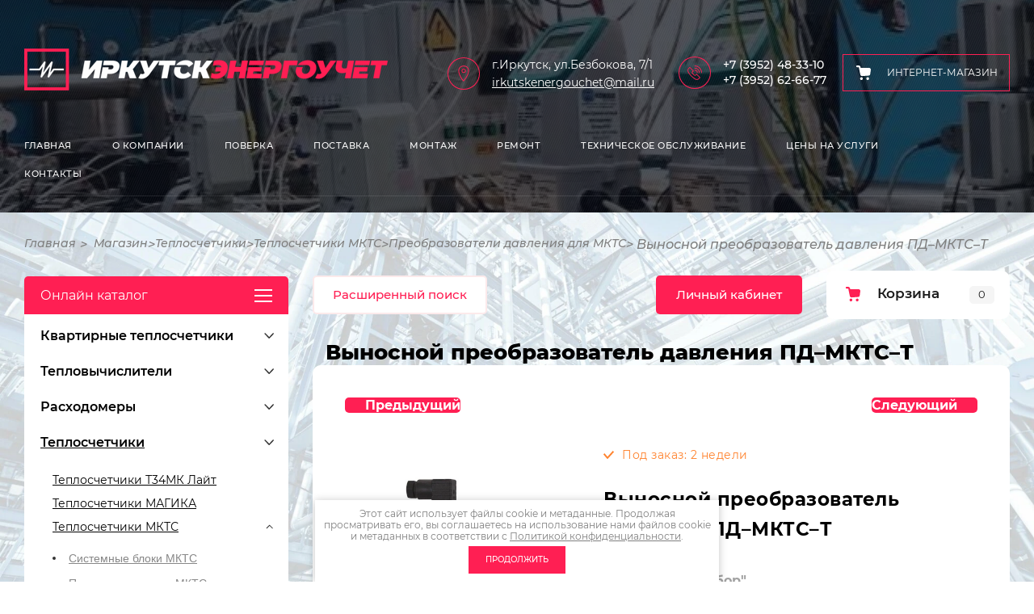

--- FILE ---
content_type: text/html; charset=utf-8
request_url: https://xn--c1adiiasjkegkhei4dzesd.xn--p1ai/magazin/product/vynosnoj-preobrazovatel-davleniya-pd-mkts-t
body_size: 22029
content:

	 <!doctype html>
<html lang="ru">
<head>
<meta charset="utf-8">
<meta name="robots" content="all"/>
<title>Выносной преобразователь давления ПД–МКТС–Т</title> 
<meta name="description" content="Выносной преобразователь давления ПД–МКТС–Т">
<meta name="keywords" content="Выносной преобразователь давления ПД–МКТС–Т">
<meta name="SKYPE_TOOLBAR" content="SKYPE_TOOLBAR_PARSER_COMPATIBLE">
<meta name="viewport" content="width=device-width, height=device-height, initial-scale=1.0, maximum-scale=1.0, user-scalable=no">
<meta name="msapplication-tap-highlight" content="no"/>
<meta name="format-detection" content="telephone=no">
<meta http-equiv="x-rim-auto-match" content="none">
 
<link rel="stylesheet" href="/g/css/styles_articles_tpl.css">
<link rel="icon" href="//xn--c1adiiasjkegkhei4dzesd.xn--p1ai/favicon.ico" type="image/x-icon" />
<link rel="shortcut icon" href="https://xn--c1adiiasjkegkhei4dzesd.xn--p1ai/favicon.ico" type="image/x-icon" />
<script src="/g/libs/jquery/1.10.2/jquery.min.js"></script>
<script src="/g/s3/misc/adaptiveimage/1.0.0/adaptiveimage.js"></script>


<!-- Common js -->
	<link rel="stylesheet" href="/g/css/styles_articles_tpl.css">

            <!-- 46b9544ffa2e5e73c3c971fe2ede35a5 -->
            <script src='/shared/s3/js/lang/ru.js'></script>
            <script src='/shared/s3/js/common.min.js'></script>
        <link rel='stylesheet' type='text/css' href='/shared/s3/css/calendar.css' /><link rel='stylesheet' type='text/css' href='/shared/highslide-4.1.13/highslide.min.css'/>
<script type='text/javascript' src='/shared/highslide-4.1.13/highslide-full.packed.js'></script>
<script type='text/javascript'>
hs.graphicsDir = '/shared/highslide-4.1.13/graphics/';
hs.outlineType = null;
hs.showCredits = false;
hs.lang={cssDirection:'ltr',loadingText:'Загрузка...',loadingTitle:'Кликните чтобы отменить',focusTitle:'Нажмите чтобы перенести вперёд',fullExpandTitle:'Увеличить',fullExpandText:'Полноэкранный',previousText:'Предыдущий',previousTitle:'Назад (стрелка влево)',nextText:'Далее',nextTitle:'Далее (стрелка вправо)',moveTitle:'Передвинуть',moveText:'Передвинуть',closeText:'Закрыть',closeTitle:'Закрыть (Esc)',resizeTitle:'Восстановить размер',playText:'Слайд-шоу',playTitle:'Слайд-шоу (пробел)',pauseText:'Пауза',pauseTitle:'Приостановить слайд-шоу (пробел)',number:'Изображение %1/%2',restoreTitle:'Нажмите чтобы посмотреть картинку, используйте мышь для перетаскивания. Используйте клавиши вперёд и назад'};</script>
<link rel="icon" href="/favicon.png" type="image/png">
	<link rel="apple-touch-icon" href="/thumb/2/LWXycLAsrYVHUeczKuvz_w/r/favicon.png">
	<link rel="apple-touch-icon" sizes="57x57" href="/thumb/2/cSiQoKjZkTMIo0ziQoXd3Q/57c57/favicon.png">
	<link rel="apple-touch-icon" sizes="60x60" href="/thumb/2/ADHYAP_QOPaTX7kCwZk1yQ/60c60/favicon.png">
	<link rel="apple-touch-icon" sizes="72x72" href="/thumb/2/NUeGOwT7ccqi0vKCk5c7CQ/72c72/favicon.png">
	<link rel="apple-touch-icon" sizes="76x76" href="/thumb/2/hXphuvuCGMlCNmPwtBK8JQ/76c76/favicon.png">
	<link rel="apple-touch-icon" sizes="114x114" href="/thumb/2/eu_DCr8HaH-4Fl9Q5T1Yug/114c114/favicon.png">
	<link rel="apple-touch-icon" sizes="120x120" href="/thumb/2/3MmgBXK7FEpfGfzqoDIQig/120c120/favicon.png">
	<link rel="apple-touch-icon" sizes="144x144" href="/thumb/2/j9LDtrtN_JRbLahuwp6tEA/144c144/favicon.png">
	<link rel="apple-touch-icon" sizes="152x152" href="/thumb/2/hJpSN6oEQd3e9064W7B_Jg/152c152/favicon.png">
	<link rel="apple-touch-icon" sizes="180x180" href="/thumb/2/f_vyPxiafrQ-f6zkloMaLQ/180c180/favicon.png">
	
	<meta name="msapplication-TileImage" content="/thumb/2/bmMZwZpxmRExzY98ed18Wg/c/favicon.png">
	<meta name="msapplication-square70x70logo" content="/thumb/2/u4ZCgXlIt0M0m6gZuZtRyQ/70c70/favicon.png">
	<meta name="msapplication-square150x150logo" content="/thumb/2/foNNC3kvbPYBac4AKEENng/150c150/favicon.png">
	<meta name="msapplication-wide310x150logo" content="/thumb/2/4xXaTyEaqfQGm4mLgRUUfg/310c150/favicon.png">
	<meta name="msapplication-square310x310logo" content="/thumb/2/rmdEXcb0zBLSx3J7TTuAiw/310c310/favicon.png">

<link rel='stylesheet' type='text/css' href='/t/images/__csspatch/2/patch.css'/>

<!--s3_require-->
<link rel="stylesheet" href="/g/basestyle/1.0.1/user/user.css" type="text/css"/>
<link rel="stylesheet" href="/g/basestyle/1.0.1/user/user.red.css" type="text/css"/>
<script type="text/javascript" src="/g/basestyle/1.0.1/user/user.js" async></script>
<link rel="stylesheet" href="/g/s3/lp/lp.v3/fonts/fonts.css" type="text/css"/>
<link rel="stylesheet" href="/g/s3/lp/lpc.v3/css/styles.css" type="text/css"/>
<script type="text/javascript" src="/g/s3/lp/lpc.v3/js/main.js"></script>
<link rel="stylesheet" href="/t/v3760/images/css/lp_stbl.css" type="text/css"/>
<link rel="stylesheet" href="/g/s3/lp/lpc.v3/css/block_85851.css" type="text/css"/>
<link rel="stylesheet" href="/g/s3/lp/lp.v3/plugins/lightgallery/ligntgallery.min.css" type="text/css"/>
<script type="text/javascript" src="/g/libs/lightgallery/v1.6.8/lightgallery.min.js"></script>
<link rel="stylesheet" href="/g/templates/step_forms/css/fs_styles.css" type="text/css"/>
<link rel="stylesheet" href="/g/templates/step_forms/css/jquery.datetimepicker.css" type="text/css"/>
<script type="text/javascript" src="/g/libs/jquery-maskedinput/1.3.1//jquery.maskedinput.min.js"></script>
<script type="text/javascript" src="/g/templates/step_forms/js/jquery.datetimepicker.full.min.js"></script>
<script type="text/javascript" src="/g/templates/step_forms/js/index.js"></script>
<!--/s3_require-->
<!-- Common js -->

<!-- Shop init -->
			
		
		
		
			<link rel="stylesheet" type="text/css" href="/g/shop2v2/default/css/theme.less.css">		
			<script type="text/javascript" src="/g/printme.js"></script>
		<script type="text/javascript" src="/g/shop2v2/default/js/tpl.js"></script>
		<script type="text/javascript" src="/g/shop2v2/default/js/baron.min.js"></script>
		
			<script type="text/javascript" src="/g/shop2v2/default/js/shop2.2.js"></script>
		
	<script type="text/javascript">shop2.init({"productRefs": {"158074707":{"text_string_in_list":{"\u041f\u043e\u0434 \u0437\u0430\u043a\u0430\u0437: 2 \u043d\u0435\u0434\u0435\u043b\u0438":["189269307"]}}},"apiHash": {"getPromoProducts":"50565ea71ff0e55b123a5897a758154e","getSearchMatches":"4740eb15a64e80b78893efbc1c733c2b","getFolderCustomFields":"ef38d9bead18ce4f1476b8cd3d9a9bc9","getProductListItem":"40b5045cf84d89c83c84dcd0cf9a3529","cartAddItem":"849b2df362d889691f9f3c8c2aafb964","cartRemoveItem":"d73edf57226e3951b450ce1e372dc0f8","cartUpdate":"f6a33a79e54823fbe180e1b54741b961","cartRemoveCoupon":"1535c67bf571ec7aefbd69613f161e4a","cartAddCoupon":"cbb74c18d798adc6bd38986a98fd4738","deliveryCalc":"30ef081560e9ddcc60111a62b14c4dd8","printOrder":"99316ebbf9ea794fc5cb75c833eccaa4","cancelOrder":"5d48d72a6a0e9275a992222315ec3601","cancelOrderNotify":"4667da8bc41f9387990a64010de9bd63","repeatOrder":"1ff901c552360a57b762a562db8e0bac","paymentMethods":"d7262bb25c9d60088c0b939a8692a557","compare":"c42cd90500c648420525bbc488e8bfd7"},"hash": null,"verId": 2521092,"mode": "product","step": "","uri": "/magazin","IMAGES_DIR": "/d/","my": {"gr_show_nav_btns":true,"show_sections":false,"buy_alias":"\u041a\u0443\u043f\u0438\u0442\u044c","search_form_btn":"\u041d\u0430\u0439\u0442\u0438","gr_filter_sorting_by":"\u0421\u043e\u0440\u0442\u0438\u0440\u043e\u0432\u0430\u0442\u044c \u043f\u043e","gr_by_price_asc":"\u0426\u0435\u043d\u0435 (\u0432\u043e\u0437\u0440\u0430\u0441\u0442\u0430\u043d\u0438\u044e)","gr_by_price_desc":"\u0426\u0435\u043d\u0435 (\u0443\u0431\u044b\u0432\u0430\u043d\u0438\u044e)","gr_by_name_asc":"\u041d\u0430\u0437\u0432\u0430\u043d\u0438\u044e \u043e\u0442 \u0410","gr_by_name_desc":"\u041d\u0430\u0437\u0432\u0430\u043d\u0438\u044e \u043e\u0442 \u042f","buy_mod":true,"buy_kind":true,"gr_hide_no_amount_rating":true,"on_shop2_btn":true,"gr_auth_placeholder":true,"gr_cart_preview_order":"\u041e\u0444\u043e\u0440\u043c\u0438\u0442\u044c","gr_show_collcetions_amount":true,"gr_kinds_slider":true,"gr_cart_titles":true,"gr_filter_remodal":true,"gr_filter_range_slider":true,"gr_search_range_slider":true,"gr_login_placeholered":true,"gr_add_to_compare_text":"\u0421\u0440\u0430\u0432\u043d\u0438\u0442\u044c","gr_search_form_title":"\u0420\u0430\u0441\u0448\u0438\u0440\u0435\u043d\u043d\u044b\u0439 \u043f\u043e\u0438\u0441\u043a","gr_filter_reset_text":"\u041e\u0447\u0438\u0441\u0442\u0438\u0442\u044c","gr_filter_max_count":"6","gr_filter_select_btn":"\u0415\u0449\u0435","gr_show_more_btn_class":" ","gr_only_filter_result":true,"gr_result_wrap":true,"gr_filter_fount":"\u0422\u043e\u0432\u0430\u0440\u043e\u0432 \u043d\u0430\u0439\u0434\u0435\u043d\u043e:","gr_view_class":" view_click view_opened view-1","gr_folder_items":true,"gr_pagelist_only_icons":true,"gr_h1_in_column":true,"gr_vendor_in_thumbs":true,"gr_tabs_unwrapped":true,"gr_show_titles":true,"gr_hide_list_params":true,"gr_cart_auth_remodal":true,"gr_coupon_remodal":true,"gr_cart_reg_placeholder":true,"gr_options_more_btn":"\u0415\u0449\u0435","gr_cart_total_title":"\u0420\u0430\u0441\u0447\u0435\u0442","gr_show_options_text":"\u0412\u0441\u0435 \u043f\u0430\u0440\u0430\u043c\u0435\u0442\u0440\u044b","gr_cart_show_options_text":"\u0412\u0441\u0435 \u043f\u0430\u0440\u0430\u043c\u0435\u0442\u0440\u044b","gr_pluso_title":"\u041f\u043e\u0434\u0435\u043b\u0438\u0442\u044c\u0441\u044f","gr_to_compare_text":"\u0421\u0440\u0430\u0432\u043d\u0438\u0442\u044c","gr_compare_class":" ","params":"\u0425\u0430\u0440\u0430\u043a\u0442\u0435\u0440\u0438\u0441\u0442\u0438\u043a\u0438","hide_delivery_cost":true,"gr_product_one_click":"\u0417\u0430\u043f\u0440\u043e\u0441\u0438\u0442\u044c \u0441\u0447\u0435\u0442"},"shop2_cart_order_payments": 5,"cf_margin_price_enabled": 0,"maps_yandex_key":"","maps_google_key":""});</script>
<style type="text/css">.product-item-thumb {width: 400px;}.product-item-thumb .product-image, .product-item-simple .product-image {height: 400px;width: 400px;}.product-item-thumb .product-amount .amount-title {width: 304px;}.product-item-thumb .product-price {width: 350px;}.shop2-product .product-side-l {width: 400px;}.shop2-product .product-image {height: 400px;width: 400px;}.shop2-product .product-thumbnails li {width: 123px;height: 123px;}</style>
<!-- Shop init -->

<!-- Custom styles -->
<link rel="stylesheet" href="/g/libs/jqueryui/datepicker-and-slider/css/jquery-ui.css">
<link rel="stylesheet" href="/g/libs/lightgallery/v1.2.19/lightgallery.css">
<link rel="stylesheet" href="/g/libs/remodal/css/remodal.css">
<link rel="stylesheet" href="/g/libs/remodal/css/remodal-default-theme.css">
<!-- Custom styles -->

<!-- Custom js -->
<script src="/g/libs/jquery-responsive-tabs/1.6.3/jquery.responsiveTabs.min.js" charset="utf-8"></script>
<script src="/g/libs/jquery-match-height/0.7.2/jquery.matchHeight.min.js" charset="utf-8"></script>
<script src="/g/libs/jqueryui/datepicker-and-slider/js/jquery-ui.min.js" charset="utf-8"></script>
<script src="/g/libs/jqueryui/touch_punch/jquery.ui.touch_punch.min.js" charset="utf-8"></script>
<script src="//cdn.jsdelivr.net/npm/jquery-columnizer@1.6.3/src/jquery.columnizer.min.js"></script>
<script src="/g/libs/lightgallery/v1.2.19/lightgallery.js" charset="utf-8"></script>
<script src="/g/libs/jquery-slick/1.9.0/slick.min.js" charset="utf-8"></script>
<script src="/g/libs/remodal/js/remodal.js" charset="utf-8"></script>

<!-- Custom js -->

<!-- Site js -->
<script src="/g/s3/misc/form/shop-form/shop-form-minimal.js" charset="utf-8"></script>
<script src="/g/templates/shop2/2.111.2/js/plugins.js" charset="utf-8"></script>


<script src="/t/v3760/images/shop_main.js"></script>

<!-- Site js -->

<!-- <link rel="stylesheet" href="/t/v3760/images/css/theme.scss.css"> -->
<link rel="stylesheet" href="/t/v3760/images/css/shop_theme.css">

<!-- Site js -->


<link rel="stylesheet" href="/t/v3760/images/css/styles.css">
<link rel="stylesheet" href="/t/v3760/images/css/designblock.scss.css">
<link rel="stylesheet" href="/t/v3760/images/css/s3_styles.scss.css">



<script src="/g/s3/anketa2/1.0.0/js/jquery.ui.datepicker-ru.js"></script>
 
<link rel="stylesheet" href="/g/libs/jquery-popover/0.0.3/jquery.popover.css">
<script src="/g/libs/jquery-popover/0.0.3/jquery.popover.min.js" type="text/javascript"></script>
<script src="/g/s3/misc/form/1.2.0/s3.form.js" type="text/javascript"></script>
<script type="text/javascript" src="/t/v3760/images/js/main.js"></script>

<!--[if lt IE 10]> <script src="/g/libs/ie9-svg-gradient/0.0.1/ie9-svg-gradient.min.js"></script> <script src="/g/libs/jquery-placeholder/2.0.7/jquery.placeholder.min.js"></script> <script src="/g/libs/jquery-textshadow/0.0.1/jquery.textshadow.min.js"></script> <script src="/g/s3/misc/ie/0.0.1/ie.js"></script> <![endif]-->
<!--[if lt IE 9]> <script src="/g/libs/html5shiv/html5.js"></script> <![endif]-->
  
<script type="text/javascript" src="/g/libs/jquery-responsive-tabs/1.6.3/jquery.responsiveTabs.min.js"></script>
<link rel="stylesheet" href="/t/v3760/images/css/site_addons_new.scss.css">

<script type="text/javascript" src="/g/templates/addons/menu/side_menu/menu_side.js"></script>
<script type="text/javascript" src="/g/templates/addons/menu/waslidemenu.js"></script>
<script type="text/javascript" src="/t/v3760/images/site.addons.js"></script>
<link rel="stylesheet" href="/t/v3760/images/site.addons.scss.css">
<link rel="stylesheet" href="/t/v3760/images/css/site_addons.css">
<link rel="stylesheet" href="/t/v3760/images/css/local_styles.scss.css">
<link rel="stylesheet" href="/t/v3760/images/css/lp_styles.scss.css">
<link rel="stylesheet" href="/t/v3760/images/css/shop_addons.scss.css">
<link rel="stylesheet" href="/t/v3760/images/site.btn.scss.css">
<link rel="stylesheet" href="/t/v3760/images/css/dop_styles.scss.css">
<script src="/t/v3760/images/js/resizeController.js"></script>
<script src="/t/v3760/images/js/site_addons2.js"></script>
<link rel="stylesheet" href="/t/v3760/images/site.product.scss.css">


<style>
	.editorElement.block-34 {background-image: url(/d/1603954773_44-p-industrialnii-fon-67_1.jpg)}
</style>
<link rel="stylesheet" href="/t/v3760/images/shop/site.addons.css?ss=1">
<link rel="stylesheet" href="/t/v3760/images/site.addons.css">

<link rel="stylesheet" href="/t/v3760/images/site.folders.scss.css">
<link rel="stylesheet" href="/t/v3760/images/css/addon_style.scss.css" type="text/css"/>

<link rel="stylesheet" href="/t/v3760/images/site.constructor.scss.css">

</head>
<body >
		 
		<div class="wrapper editorElement layer-type-wrapper shop_wrapper" >
			
			  <div class="side-panel side-panel-61 widget-type-side_panel editorElement widget-33" data-layers="['widget-7':['tablet-landscape':'inSide','tablet-portrait':'inSide','mobile-landscape':'inSide','mobile-portrait':'inSide'], 'widget-777':['tablet-landscape':'inSide','tablet-portrait':'inSide','mobile-landscape':'inSide','mobile-portrait':'inSide']]" data-phantom="1" data-position="right">
	<div class="side-panel-top">
		<div class="side-panel-button">
			<span class="side-panel-button-icon">
				<span class="side-panel-button-icon-line"></span>
				<span class="side-panel-button-icon-line"></span>
				<span class="side-panel-button-icon-line"></span>
			</span>
		</div>
		<div class="side-panel-top-inner" ></div>
	</div>
	<div class="side-panel-mask"></div>
	<div class="side-panel-content">
		<div class="side-panel-close"></div>		<div class="side-panel-content-inner"></div>
	</div>
</div>   
			  
			<div class="editorElement block-2 client-image" style="background-image: url('/d/poverka_teploschetchikov_3.jpg');">
				<div class="editorElement block-3" >
					<div class="editorElement block-4" >
						<div class="layout column layout_14" >
							<div class="editorElement block-5" >
								<div class="site-name-3 widget-2 widget-type-site_name editorElement">
									 <a href="https://xn--c1adiiasjkegkhei4dzesd.xn--p1ai">
									 										 										 	<div class="sn-wrap">  
									<div class="sn-logo">
										<img src="/thumb/2/lotV1kVYyEVGXPEobsed8g/450r/d/ieu_logo_site.png" alt="">
									</div>
									   
									<div class="sn-text">
										<div class="align-elem"></div>
										<div class="site-slogan  widget-3 widget-type-site_slogan editorElement">
											<div class="align-elem"></div>
										</div>
									</div>
									  
								</div>
								 </a> 
						</div>
				</div>
			</div>
			<div class="layout column layout_15" >
				<div class="editorElement block-6" >
					<div class="layout column layout_63" >
						<div class="editorElement block-33" >
							      <div class="address-6 widget-5 address-block contacts-block widget-type-contacts_address editorElement">
        <div class="inner">
            <label class="cell-icon" for="tg6">
                <div class="icon"></div>
            </label>
            <input id="tg6" class="tgl-but" type="checkbox">
            <div class="block-body-drop">
                <div class="cell-text">
                    <div class="title"><div class="align-elem">Адрес:</div></div>
                    <div class="text_body">
                        <div class="align-elem">г.Иркутск, ул.Безбокова, 7/1</div>
                    </div>
                </div>
            </div>
        </div>
    </div>
    	<div class="email-62 widget-40 email-block contacts-block widget-type-contacts_email editorElement">
		<div class="inner">
			<label class="cell-icon" for="tg-email-62">
				<div class="icon"></div>
			</label>
			<input id="tg-email-62" class="tgl-but" type="checkbox">
			<div class="block-body-drop">
				<div class="cell-text">
					<div class="title"><div class="align-elem">Email:</div></div>
					<div class="text_body">
						<div class="align-elem"><a href="mailto:irkutskenergouchet@mail.ru">irkutskenergouchet@mail.ru</a></div>
					</div>
				</div>
			</div>
		</div>
	</div>
  
						</div>
					</div>
					<div class="layout column layout_7" >
						  	<div class="phones-7 widget-6 phones-block contacts-block widget-type-contacts_phone editorElement">
		<div class="inner">
			<label class="cell-icon" for="tg-phones-7">
				<div class="icon"></div>
			</label>
			<input id="tg-phones-7" class="tgl-but" type="checkbox">
			<div class="block-body-drop">
				<div class="cell-text">
					<div class="title"><div class="align-elem">Телефон:</div></div>
					<div class="text_body">
						<div class="align-elem">
															<div><a href="tel:+73952483310">+7 (3952) 48-33-10</a></div><div><a href="tel:+73952626677">+7 (3952) 62-66-77</a></div>													</div>
					</div>
				</div>
			</div>
		</div>
	</div>
  
					</div>
																<div class="top-btn">
							<a href="https://иркутскэнергоучёт.рф/magazin">
								<span class="top-btn-icon">
																			<svg version="1.1" baseProfile="full" xmlns="http://www.w3.org/2000/svg" xmlns:xlink="http://www.w3.org/1999/xlink" xmlns:ev="http://www.w3.org/2001/xml-events" xml:space="preserve" x="0px" y="0px" width="19px" height="18px"  viewBox="0 0 19 18" preserveAspectRatio="none" shape-rendering="geometricPrecision"><path fill="#fff" d="M18.988,5.450 L18.265,10.719 C18.128,11.720 17.305,12.489 16.292,12.563 L8.269,13.153 C7.188,13.232 6.216,12.499 6.002,11.442 L4.157,2.367 C4.135,2.238 4.045,2.165 3.942,2.165 L2.009,2.165 C1.379,2.165 0.874,1.625 0.939,0.985 C0.995,0.428 1.509,0.026 2.072,0.026 L3.942,0.026 C5.091,0.026 6.068,0.843 6.270,1.964 L6.485,3.022 L16.856,3.022 C18.160,3.022 19.164,4.165 18.988,5.450 ZM7.389,14.576 C8.340,14.576 9.110,15.342 9.110,16.287 C9.110,17.232 8.340,17.999 7.389,17.999 C6.438,17.999 5.667,17.232 5.667,16.287 C5.667,15.342 6.438,14.576 7.389,14.576 ZM15.135,14.576 C16.085,14.576 16.856,15.342 16.856,16.287 C16.856,17.232 16.085,17.999 15.135,17.999 C14.184,17.999 13.413,17.232 13.413,16.287 C13.413,15.342 14.184,14.576 15.135,14.576 Z"/></svg>
																	</span>
								<span class="top-btn-title">Интернет-магазин</span>
							</a>
						</div>
									</div>
			</div>
		</div>
		<div class="editorElement block-7" >
			<div class="widget-7 horizontal menu-8 wm-widget-menu widget-type-menu_horizontal editorElement" data-screen-button="more" data-responsive-tl="button" data-responsive-tp="button" data-responsive-ml="columned" data-more-text="..." data-child-icons="0">
				 
				<div class="menu-button">
					Меню
				</div>
				 
				<div class="menu-scroll">
					   <ul><li class="menu-item"><a href="/" ><span class="menu-item-text">Главная</span></a></li><li class="menu-item"><a href="/o-kompanii-4" ><span class="menu-item-text">О компании</span></a><ul class="level-2"><li><a href="/svidetelstva-i-sertifikaty-1" >Свидетельства и сертификаты</a></li><li><a href="https://xn--c1adiiasjkegkhei4dzesd.xn--p1ai/f/politika_obrabotki_personalnyh_dannyh.pdf" >Политика обработки персональных данных</a></li></ul></li><li class="menu-item"><a href="/poverka" ><span class="menu-item-text">Поверка</span></a><ul class="level-2"><li><a href="/poverka-priborov-ucheta-v-laboratorii" >Поверка приборов учета в лаборатории</a></li><li><a href="/poverka-kvartirnyh-schetchikov-tepla" >Поверка квартирных теплосчетчиков</a></li><li><a href="/poverka-obshchedomovyh-teploschetchikov" >Поверка общедомовых приборов учета</a></li><li><a href="/poverka-teplovychislitelej-2" >Поверка тепловычислителей</a></li><li><a href="/poverka-rashodomerov-1" >Поверка расходомеров</a></li><li><a href="/poverka-schetchikov-vody-1" >Поверка счетчиков воды</a></li><li><a href="/poverka-termometrov-soprotivlenij" >Поверка термометров сопротивлений</a></li><li><a href="/poverka-datchikov-davleniya-1" >Поверка датчиков давления</a></li><li><a href="/poverka-manometrov-1" >Поверка манометров</a></li></ul></li><li class="menu-item"><a href="https://xn--c1adiiasjkegkhei4dzesd.xn--p1ai/magazin" ><span class="menu-item-text">Поставка</span></a></li><li class="menu-item"><a href="/ustanovka-i-zamena" ><span class="menu-item-text">Монтаж</span></a><ul class="level-2"><li><a href="/proektirovanie-uzlov-ucheta" >Проектирование узлов учета</a></li><li><a href="/montazh-1" >Установка приборов учета тепловой энергии</a></li><li><a href="/zamena-kvartirnogo-teploschetchika" >Замена квартирных теплосчетчиков</a></li><li><a href="/zamena-batareek-v-teploschetchikah" >Замена батареек в теплосчетчиках</a></li><li><a href="/modernizaciya-uzlov-ucheta" >Модернизация узлов учета</a></li><li><a href="/montazh-teplovyh-punktov" >Монтаж тепловых пунктов</a></li></ul></li><li class="menu-item"><a href="/remont-i-nastrojka" ><span class="menu-item-text">Ремонт</span></a></li><li class="menu-item"><a href="/tehnicheskoe-obsluzhivanie" ><span class="menu-item-text">Техническое обслуживание</span></a></li><li class="menu-item"><a href="/ceny" ><span class="menu-item-text">Цены на услуги</span></a></li><li class="menu-item"><a href="/kontakty" ><span class="menu-item-text">Контакты</span></a></li></ul> 
				</div>
				 
			</div>
		</div>
	</div>
	</div>
	<div class="editorElement block-34" >
		<div class="page_path_wrap">
			<div class="widget-42 path widget-type-path editorElement"><a href="/">Главная </a><span class="path-separator"> > </span><a href="/magazin">Магазин</a> > <a href="/magazin/folder/komplekty-teploschetchikov">Теплосчетчики</a> > <a href="/magazin/folder/komplektuyushchie-dlya-teploschetchika-mkts">Теплосчетчики МКТС</a> > <a href="/magazin/folder/preobrazovateli-davleniya-dlya-mkts">Преобразователи давления для МКТС</a> > Выносной преобразователь давления ПД–МКТС–Т</div> 
		</div>
		
				
		<div class="editorElement block-35" >
							<div class="left-column shop">
					<div class="slide_menu">
												<a href="https://xn--c1adiiasjkegkhei4dzesd.xn--p1ai/magazin" class="menu_title">Онлайн каталог</a>
						









	

<nav class="section-left-menu js-addon-block-menu desktop">
	<div class="section-left-menu-scroll js-addon-block-menu-scroll">
					<ul class="section-left-menu__list js-addon-block-menu__list addon-branch-menu"><li class="section-left-menu__list-has js-addon-block-menu__list-has"><a href="/magazin/folder/kvartirnye-teploschetchiki" ><span>Квартирные теплосчетчики</span></a><ul class="level-2"><li><a href="/magazin/folder/ultrazvukovye-teploschetchiki-sanext-mono-cu" ><span>Ультразвуковые теплосчетчики SANEXT</span></a></li><li><a href="/magazin/folder/327137905" ><span>Механические теплосчетчики SANEXT</span></a></li><li><a href="/magazin/folder/komplektuyushchie-k-kvartirnym-teploschetchikam" ><span>Комплектующие к квартирным теплосчетчикам</span></a></li></ul></li><li class="section-left-menu__list-has js-addon-block-menu__list-has"><a href="/magazin/folder/vychisliteli" ><span>Тепловычислители</span></a><ul class="level-2"><li><a href="/magazin/folder/teplovychisliteli-vzlet" ><span>Тепловычислители ВЗЛЕТ-ТСРВ</span></a></li><li><a href="/magazin/folder/tv7" ><span>Тепловычислители ТВ7М</span></a></li><li><a href="/magazin/folder/vkt-7" ><span>Тепловычислители ВКТ-7</span></a></li><li><a href="/magazin/folder/vkt-9" ><span>Тепловычислители ВКТ-9</span></a></li></ul></li><li class="section-left-menu__list-has js-addon-block-menu__list-has"><a href="/magazin/folder/rashodomery" ><span>Расходомеры</span></a><ul class="level-2"><li class="section-left-menu__list-has js-addon-block-menu__list-has"><a href="/magazin/folder/rashodomery-vzlet-ersv" ><span>Расходомеры ВЗЛЕТ ЭРСВ</span></a><ul class="level-3"><li><a href="/magazin/folder/vzlet-ersv-440l-v-sendvich" ><span>ВЗЛЕТ ЭРСВ-440Л В (сэндвич)</span></a></li><li><a href="/magazin/folder/vzlet-ersv-470l-v-sendvich" ><span>ВЗЛЕТ ЭРСВ-470Л В (сэндвич)</span></a></li><li><a href="/magazin/folder/vzlet-ersv-440f-v-flancevye" ><span>ВЗЛЕТ ЭРСВ-440Ф В (фланцевые)</span></a></li><li><a href="/magazin/folder/vzlet-ersv-470f-v-flancevye" ><span>ВЗЛЕТ ЭРСВ-470Ф В (фланцевые)</span></a></li></ul></li><li class="section-left-menu__list-has js-addon-block-menu__list-has"><a href="/magazin/folder/piterflou-rs" ><span>Расходомеры Питерфлоу РС</span></a><ul class="level-3"><li><a href="/magazin/folder/piterflou-rs-muftovye" ><span>Питерфлоу РС (муфтовые)</span></a></li><li><a href="/magazin/folder/piterflou-rs-sendvich" ><span>Питерфлоу РС (сэндвич)</span></a></li><li><a href="/magazin/folder/piterflou-rs-flancevye" ><span>Питерфлоу РС (фланцевые)</span></a></li><li><a href="/magazin/folder/servisnye-ustrojstva-2" ><span>Дополнительные устройства для Питерфлоу</span></a></li></ul></li><li class="section-left-menu__list-has js-addon-block-menu__list-has"><a href="/magazin/folder/rashodomery-prem" ><span>Расходомеры ПРЭМ</span></a><ul class="level-3"><li><a href="/magazin/folder/prem-sendvich" ><span>ПРЭМ (сэндвич)</span></a></li><li><a href="/magazin/folder/prem-flancevye" ><span>ПРЭМ (фланцевые)</span></a></li></ul></li><li class="section-left-menu__list-has js-addon-block-menu__list-has"><a href="/magazin/folder/rashodomery-masterflou" ><span>Расходомеры МастерФлоу</span></a><ul class="level-3"><li><a href="/magazin/folder/masterflou-muftovye" ><span>МастерФлоу (муфтовые)</span></a></li><li><a href="/magazin/folder/masterflou-sendvich" ><span>МастерФлоу (сэндвич)</span></a></li><li><a href="/magazin/folder/masterflou-flancevye" ><span>МастерФлоу (фланцевые)</span></a></li></ul></li></ul></li><li class="section-left-menu__list-has js-addon-block-menu__list-has opened"><a href="/magazin/folder/komplekty-teploschetchikov" ><span>Теплосчетчики</span></a><ul class="level-2"><li><a href="/magazin/folder/teploschetchiki-t34mk-lajt" ><span>Теплосчетчики Т34МК Лайт</span></a></li><li><a href="/magazin/folder/teploschetchiki-magika" ><span>Теплосчетчики МАГИКА</span></a></li><li class="section-left-menu__list-has js-addon-block-menu__list-has opened"><a href="/magazin/folder/komplektuyushchie-dlya-teploschetchika-mkts" ><span>Теплосчетчики МКТС</span></a><ul class="level-3"><li><a href="/magazin/folder/sistemnye-bloki-mkts" ><span>Системные блоки МКТС</span></a></li><li><a href="/magazin/folder/platy-rasshireniya-mkts" ><span>Платы расширения МКТС</span></a></li><li><a href="/magazin/folder/izmeritelnye-moduli-m121-i6" ><span>Измерительные модули М121-И6</span></a></li><li><a href="/magazin/folder/izmeritelnye-moduli-m121-i5" ><span>Измерительные модули М121-И5</span></a></li><li><a href="/magazin/folder/izmeritelnye-moduli-m121-k5" ><span>Измерительные модули М121-К5</span></a></li><li class="opened active"><a href="/magazin/folder/preobrazovateli-davleniya-dlya-mkts" ><span>Преобразователи давления для МКТС</span></a></li><li><a href="/magazin/folder/termopreobrazovateli-dlya-mkts" ><span>Термопреобразователи для МКТС</span></a></li></ul></li></ul></li><li class="section-left-menu__list-has js-addon-block-menu__list-has"><a href="/magazin/folder/termopreobrazovateli" ><span>Термопреобразователи</span></a><ul class="level-2"><li><a href="/magazin/folder/kts-b" ><span>КТС-Б</span></a></li><li><a href="/magazin/folder/ktptr" ><span>КТПТР-01</span></a></li><li><a href="/magazin/folder/vzlet-tps" ><span>ВЗЛЕТ ТПС</span></a></li></ul></li><li class="section-left-menu__list-has js-addon-block-menu__list-has"><a href="/magazin/folder/datchiki-davleniya" ><span>Датчики давления</span></a><ul class="level-2"><li><a href="/magazin/folder/sdv-i" ><span>Датчики давления СДВ-И</span></a></li></ul></li></ul>	
	</div>
</nav>
					</div>
					<div class="fl"></div>
					<div class="widget-777">
						<div class="edit_bl">
							<div class="title"><span></span> информация</div>
														<div class="item_e">
								<div class="tit">О ценах</div>
								<div class="body">Позиции цен могут отличаться, перед заказом уточняйте стоимость оборудования у менеджеров отдела продаж.&nbsp;</div>
							</div>
														<div class="item_e">
								<div class="tit">Скидки и предложения</div>
								<div class="body">Скидки на оборудование зависят от объема поставок и обсуждаются при заказе.&nbsp;</div>
							</div>
														<div class="item_e">
								<div class="tit">Условия доставки</div>
								<div class="body">Самовывоз товара осуществляется по адресу: Иркутск, ул.Безбокова, д.7/1&nbsp; Перевозка товара до получателя оплачивается Покупателем транспортной компании при получении груза.&nbsp;&nbsp;</div>
							</div>
														<div class="item_e">
								<div class="tit">График работы</div>
								<div class="body"><p>Понедельник - Пятница</p>

<p>с 8.00 до 18.00</p>

<p>Обед - с 12.00 до 13.00&nbsp;</p>

<p>Суббота и воскресенье - выходные&nbsp;дни.&nbsp;</p></div>
							</div>
													</div>
					</div>
				</div>
						<div class="editorElement block-36" >
				 
								<div class="folder_wr">
					<div class="remodal fixed-folders-wrap" data-remodal-id="fixed-folders" role="dialog" data-remodal-options="hashTracking: false">
						<button data-remodal-action="close" class="gr-icon-btn remodal-close-btn"><span>Закрыть</span></button>
						<div class="fixed-folders-title">Каталог</div>
						
						
						<ul class="shop2-folders remove_class-columnize menu-default">
															         							         							         							         							    							         							              							              							                   <li class="firstlevel dontsplit sublevel has"><a class="hasArrow" href="/magazin/folder/kvartirnye-teploschetchiki"><span>Квартирные теплосчетчики</span></a>
							              							         							         							         							         							    							         							              							                   							                        <ul>
							                            <li class="parentItem"><a href="/magazin/folder/kvartirnye-teploschetchiki"><span>Квартирные теплосчетчики</span></a></li>
							                    								              							              							                   <li class=""><a href="/magazin/folder/ultrazvukovye-teploschetchiki-sanext-mono-cu"><span>Ультразвуковые теплосчетчики SANEXT</span></a>
							              							         							         							         							         							    							         							              							                   							                        </li>
							                        							                   							              							              							                   <li class=""><a href="/magazin/folder/327137905"><span>Механические теплосчетчики SANEXT</span></a>
							              							         							         							         							         							    							         							              							                   							                        </li>
							                        							                   							              							              							                   <li class=""><a href="/magazin/folder/komplektuyushchie-k-kvartirnym-teploschetchikam"><span>Комплектующие к квартирным теплосчетчикам</span></a>
							              							         							         							         							         							    							         							              							                   							                        </li>
							                        							                             </ul></li>
							                        							                   							              							              							                   <li class="firstlevel dontsplit sublevel has"><a class="hasArrow" href="/magazin/folder/vychisliteli"><span>Тепловычислители</span></a>
							              							         							         							         							         							    							         							              							                   							                        <ul>
							                            <li class="parentItem"><a href="/magazin/folder/vychisliteli"><span>Тепловычислители</span></a></li>
							                    								              							              							                   <li class=""><a href="/magazin/folder/teplovychisliteli-vzlet"><span>Тепловычислители ВЗЛЕТ-ТСРВ</span></a>
							              							         							         							         							         							    							         							              							                   							                        </li>
							                        							                   							              							              							                   <li class=""><a href="/magazin/folder/tv7"><span>Тепловычислители ТВ7М</span></a>
							              							         							         							         							         							    							         							              							                   							                        </li>
							                        							                   							              							              							                   <li class=""><a href="/magazin/folder/vkt-7"><span>Тепловычислители ВКТ-7</span></a>
							              							         							         							         							         							    							         							              							                   							                        </li>
							                        							                   							              							              							                   <li class=""><a href="/magazin/folder/vkt-9"><span>Тепловычислители ВКТ-9</span></a>
							              							         							         							         							         							    							         							              							                   							                        </li>
							                        							                             </ul></li>
							                        							                   							              							              							                   <li class="firstlevel dontsplit sublevel has"><a class="hasArrow" href="/magazin/folder/rashodomery"><span>Расходомеры</span></a>
							              							         							         							         							         							    							         							              							                   							                        <ul>
							                            <li class="parentItem"><a href="/magazin/folder/rashodomery"><span>Расходомеры</span></a></li>
							                    								              							              							                   <li class=" dontsplit sublevel has"><a class="hasArrow" href="/magazin/folder/rashodomery-vzlet-ersv"><span>Расходомеры ВЗЛЕТ ЭРСВ</span></a>
							              							         							         							         							         							    							         							              							                   							                        <ul>
							                            <li class="parentItem"><a href="/magazin/folder/rashodomery-vzlet-ersv"><span>Расходомеры ВЗЛЕТ ЭРСВ</span></a></li>
							                    								              							              							                   <li class=""><a href="/magazin/folder/vzlet-ersv-440l-v-sendvich"><span>ВЗЛЕТ ЭРСВ-440Л В (сэндвич)</span></a>
							              							         							         							         							         							    							         							              							                   							                        </li>
							                        							                   							              							              							                   <li class=""><a href="/magazin/folder/vzlet-ersv-470l-v-sendvich"><span>ВЗЛЕТ ЭРСВ-470Л В (сэндвич)</span></a>
							              							         							         							         							         							    							         							              							                   							                        </li>
							                        							                   							              							              							                   <li class=""><a href="/magazin/folder/vzlet-ersv-440f-v-flancevye"><span>ВЗЛЕТ ЭРСВ-440Ф В (фланцевые)</span></a>
							              							         							         							         							         							    							         							              							                   							                        </li>
							                        							                   							              							              							                   <li class=""><a href="/magazin/folder/vzlet-ersv-470f-v-flancevye"><span>ВЗЛЕТ ЭРСВ-470Ф В (фланцевые)</span></a>
							              							         							         							         							         							    							         							              							                   							                        </li>
							                        							                             </ul></li>
							                        							                   							              							              							                   <li class=" dontsplit sublevel has"><a class="hasArrow" href="/magazin/folder/piterflou-rs"><span>Расходомеры Питерфлоу РС</span></a>
							              							         							         							         							         							    							         							              							                   							                        <ul>
							                            <li class="parentItem"><a href="/magazin/folder/piterflou-rs"><span>Расходомеры Питерфлоу РС</span></a></li>
							                    								              							              							                   <li class=""><a href="/magazin/folder/piterflou-rs-muftovye"><span>Питерфлоу РС (муфтовые)</span></a>
							              							         							         							         							         							    							         							              							                   							                        </li>
							                        							                   							              							              							                   <li class=""><a href="/magazin/folder/piterflou-rs-sendvich"><span>Питерфлоу РС (сэндвич)</span></a>
							              							         							         							         							         							    							         							              							                   							                        </li>
							                        							                   							              							              							                   <li class=""><a href="/magazin/folder/piterflou-rs-flancevye"><span>Питерфлоу РС (фланцевые)</span></a>
							              							         							         							         							         							    							         							              							                   							                        </li>
							                        							                   							              							              							                   <li class=""><a href="/magazin/folder/servisnye-ustrojstva-2"><span>Дополнительные устройства для Питерфлоу</span></a>
							              							         							         							         							         							    							         							              							                   							                        </li>
							                        							                             </ul></li>
							                        							                   							              							              							                   <li class=" dontsplit sublevel has"><a class="hasArrow" href="/magazin/folder/rashodomery-prem"><span>Расходомеры ПРЭМ</span></a>
							              							         							         							         							         							    							         							              							                   							                        <ul>
							                            <li class="parentItem"><a href="/magazin/folder/rashodomery-prem"><span>Расходомеры ПРЭМ</span></a></li>
							                    								              							              							                   <li class=""><a href="/magazin/folder/prem-sendvich"><span>ПРЭМ (сэндвич)</span></a>
							              							         							         							         							         							    							         							              							                   							                        </li>
							                        							                   							              							              							                   <li class=""><a href="/magazin/folder/prem-flancevye"><span>ПРЭМ (фланцевые)</span></a>
							              							         							         							         							         							    							         							              							                   							                        </li>
							                        							                             </ul></li>
							                        							                   							              							              							                   <li class=" dontsplit sublevel has"><a class="hasArrow" href="/magazin/folder/rashodomery-masterflou"><span>Расходомеры МастерФлоу</span></a>
							              							         							         							         							         							    							         							              							                   							                        <ul>
							                            <li class="parentItem"><a href="/magazin/folder/rashodomery-masterflou"><span>Расходомеры МастерФлоу</span></a></li>
							                    								              							              							                   <li class=""><a href="/magazin/folder/masterflou-muftovye"><span>МастерФлоу (муфтовые)</span></a>
							              							         							         							         							         							    							         							              							                   							                        </li>
							                        							                   							              							              							                   <li class=""><a href="/magazin/folder/masterflou-sendvich"><span>МастерФлоу (сэндвич)</span></a>
							              							         							         							         							         							    							         							              							                   							                        </li>
							                        							                   							              							              							                   <li class=""><a href="/magazin/folder/masterflou-flancevye"><span>МастерФлоу (фланцевые)</span></a>
							              							         							         							         							         							    							         							              							                   							                        </li>
							                        							                             </ul></li>
							                        							                             </ul></li>
							                        							                   							              							              							                   <li class="firstlevel dontsplit sublevel has"><a class="hasArrow" href="/magazin/folder/komplekty-teploschetchikov"><span>Теплосчетчики</span></a>
							              							         							         							         							         							    							         							              							                   							                        <ul>
							                            <li class="parentItem"><a href="/magazin/folder/komplekty-teploschetchikov"><span>Теплосчетчики</span></a></li>
							                    								              							              							                   <li class=""><a href="/magazin/folder/teploschetchiki-t34mk-lajt"><span>Теплосчетчики Т34МК Лайт</span></a>
							              							         							         							         							         							    							         							              							                   							                        </li>
							                        							                   							              							              							                   <li class=""><a href="/magazin/folder/teploschetchiki-magika"><span>Теплосчетчики МАГИКА</span></a>
							              							         							         							         							         							    							         							              							                   							                        </li>
							                        							                   							              							              							                   <li class=" dontsplit sublevel has"><a class="hasArrow" href="/magazin/folder/komplektuyushchie-dlya-teploschetchika-mkts"><span>Теплосчетчики МКТС</span></a>
							              							         							         							         							         							    							         							              							                   							                        <ul>
							                            <li class="parentItem"><a href="/magazin/folder/komplektuyushchie-dlya-teploschetchika-mkts"><span>Теплосчетчики МКТС</span></a></li>
							                    								              							              							                   <li class=""><a href="/magazin/folder/sistemnye-bloki-mkts"><span>Системные блоки МКТС</span></a>
							              							         							         							         							         							    							         							              							                   							                        </li>
							                        							                   							              							              							                   <li class=""><a href="/magazin/folder/platy-rasshireniya-mkts"><span>Платы расширения МКТС</span></a>
							              							         							         							         							         							    							         							              							                   							                        </li>
							                        							                   							              							              							                   <li class=""><a href="/magazin/folder/izmeritelnye-moduli-m121-i6"><span>Измерительные модули М121-И6</span></a>
							              							         							         							         							         							    							         							              							                   							                        </li>
							                        							                   							              							              							                   <li class=""><a href="/magazin/folder/izmeritelnye-moduli-m121-i5"><span>Измерительные модули М121-И5</span></a>
							              							         							         							         							         							    							         							              							                   							                        </li>
							                        							                   							              							              							                   <li class=""><a href="/magazin/folder/izmeritelnye-moduli-m121-k5"><span>Измерительные модули М121-К5</span></a>
							              							         							         							         							         							    							         							              							                   							                        </li>
							                        							                   							              							              							                   <li class=""><a href="/magazin/folder/preobrazovateli-davleniya-dlya-mkts"><span>Преобразователи давления для МКТС</span></a>
							              							         							         							         							         							    							         							              							                   							                        </li>
							                        							                   							              							              							                   <li class=""><a href="/magazin/folder/termopreobrazovateli-dlya-mkts"><span>Термопреобразователи для МКТС</span></a>
							              							         							         							         							         							    							         							              							                   							                        </li>
							                        							                             </ul></li>
							                        							                             </ul></li>
							                        							                   							              							              							                   <li class="firstlevel dontsplit sublevel has"><a class="hasArrow" href="/magazin/folder/termopreobrazovateli"><span>Термопреобразователи</span></a>
							              							         							         							         							         							    							         							              							                   							                        <ul>
							                            <li class="parentItem"><a href="/magazin/folder/termopreobrazovateli"><span>Термопреобразователи</span></a></li>
							                    								              							              							                   <li class=""><a href="/magazin/folder/kts-b"><span>КТС-Б</span></a>
							              							         							         							         							         							    							         							              							                   							                        </li>
							                        							                   							              							              							                   <li class=""><a href="/magazin/folder/ktptr"><span>КТПТР-01</span></a>
							              							         							         							         							         							    							         							              							                   							                        </li>
							                        							                   							              							              							                   <li class=""><a href="/magazin/folder/vzlet-tps"><span>ВЗЛЕТ ТПС</span></a>
							              							         							         							         							         							    							         							              							                   							                        </li>
							                        							                             </ul></li>
							                        							                   							              							              							                   <li class="firstlevel dontsplit sublevel has"><a class="hasArrow" href="/magazin/folder/datchiki-davleniya"><span>Датчики давления</span></a>
							              							         							         							         							         							    							         							              							                   							                        <ul>
							                            <li class="parentItem"><a href="/magazin/folder/datchiki-davleniya"><span>Датчики давления</span></a></li>
							                    								              							              							                   <li class=""><a href="/magazin/folder/sdv-i"><span>Датчики давления СДВ-И</span></a>
							              							         							         							         							         							    							    							         </li></ul>
							    							    </li>
							</ul>
					</div> <!-- .fixed-folders -->
					
					<div class="header_blocks block_padding">
						<div class="remodal" data-remodal-id="cart-preview" role="dialog" data-remodal-options="hashTracking: false">
					        <button data-remodal-action="close" class="remodal-close-btn gr-icon-btn">
					            <span>Закрыть</span>
					        </button>
					        <div class="cart-popup-container"></div>
					    </div>
					    
						<div class="remodal" data-remodal-id="m-search-1" role="dialog" data-remodal-options="hashTracking: false">
			                <button data-remodal-action="close" class="remodal-close-btn gr-icon-btn">
			                    <span>Закрыть</span>
			                </button>
								
	
<div class="shop2-block search-form">
	<div class="search-form__inner">
		<div class="search-form__header">Расширенный поиск</div>
		<div class="search-rows">
			<form action="/magazin/search" enctype="multipart/form-data">
				<input type="hidden" name="sort_by" value=""/>
				
									<div class="search-rows__row gr-field-style">
						<div class="row-title field-title">Цена (руб.):</div>
						<div class="row-body">
							<label class="input-from">
								<input name="s[price][min]" type="text" size="5" class="small" value=""  data-range_min="0" />
							</label>
							<label class="input-to">
								<input name="s[price][max]" type="text" size="5" class="small" value=""  data-range_max="200000" />
							</label>
							                                <div class="input_range_slider"></div>
                            						</div>
					</div>
				
									<div class="search-rows__row gr-field-style">
						<label class="row-title field-title" for="shop2-name">Название:</label>
						<div class="row-body">
							<input type="text" name="s[name]" size="20" id="shop2-name" value="" />
						</div>
					</div>
				
									<div class="search-rows__row gr-field-style">
						<label class="row-title field-title" for="shop2-article">Артикул:</label>
						<div class="row-body">
							<input type="text" name="s[article]" id="shop2-article" value="" />
						</div>
					</div>
				
									<div class="search-rows__row gr-field-style">
						<label class="row-title field-title" for="shop2-text">Текст:</label>
						<div class="row-body">
							<input type="text" name="search_text" size="20" id="shop2-text"  value="" />
						</div>
					</div>
				
				
									<div class="search-rows__row gr-field-style">
						<div class="row-title field-title">Выберите категорию:</div>
						<div class="row-body">
							<select name="s[folder_id]" id="s[folder_id]">
								<option value="">Все</option>
																																												<option value="321900705" >
											 Квартирные теплосчетчики
										</option>
																																				<option value="332589905" >
											&raquo; Ультразвуковые теплосчетчики SANEXT
										</option>
																																				<option value="327137905" >
											&raquo; Механические теплосчетчики SANEXT
										</option>
																																				<option value="340401705" >
											&raquo; Комплектующие к квартирным теплосчетчикам
										</option>
																																				<option value="156540904" >
											 Тепловычислители
										</option>
																																				<option value="36269107" >
											&raquo; Тепловычислители ВЗЛЕТ-ТСРВ
										</option>
																																				<option value="156542104" >
											&raquo; Тепловычислители ТВ7М
										</option>
																																				<option value="182873705" >
											&raquo; Тепловычислители ВКТ-7
										</option>
																																				<option value="182879905" >
											&raquo; Тепловычислители ВКТ-9
										</option>
																																				<option value="145056704" >
											 Расходомеры
										</option>
																																				<option value="48447107" >
											&raquo; Расходомеры ВЗЛЕТ ЭРСВ
										</option>
																																				<option value="48452507" >
											&raquo;&raquo; ВЗЛЕТ ЭРСВ-440Л В (сэндвич)
										</option>
																																				<option value="48452707" >
											&raquo;&raquo; ВЗЛЕТ ЭРСВ-470Л В (сэндвич)
										</option>
																																				<option value="48452907" >
											&raquo;&raquo; ВЗЛЕТ ЭРСВ-440Ф В (фланцевые)
										</option>
																																				<option value="48454507" >
											&raquo;&raquo; ВЗЛЕТ ЭРСВ-470Ф В (фланцевые)
										</option>
																																				<option value="156542504" >
											&raquo; Расходомеры Питерфлоу РС
										</option>
																																				<option value="37731107" >
											&raquo;&raquo; Питерфлоу РС (муфтовые)
										</option>
																																				<option value="37642507" >
											&raquo;&raquo; Питерфлоу РС (сэндвич)
										</option>
																																				<option value="37829107" >
											&raquo;&raquo; Питерфлоу РС (фланцевые)
										</option>
																																				<option value="323378105" >
											&raquo;&raquo; Дополнительные устройства для Питерфлоу
										</option>
																																				<option value="157545305" >
											&raquo; Расходомеры ПРЭМ
										</option>
																																				<option value="40082707" >
											&raquo;&raquo; ПРЭМ (сэндвич)
										</option>
																																				<option value="40086707" >
											&raquo;&raquo; ПРЭМ (фланцевые)
										</option>
																																				<option value="153080106" >
											&raquo; Расходомеры МастерФлоу
										</option>
																																				<option value="40141307" >
											&raquo;&raquo; МастерФлоу (муфтовые)
										</option>
																																				<option value="40141707" >
											&raquo;&raquo; МастерФлоу (сэндвич)
										</option>
																																				<option value="40141907" >
											&raquo;&raquo; МастерФлоу (фланцевые)
										</option>
																																				<option value="151327706" >
											 Теплосчетчики
										</option>
																																				<option value="151362706" >
											&raquo; Теплосчетчики Т34МК Лайт
										</option>
																																				<option value="151363106" >
											&raquo; Теплосчетчики МАГИКА
										</option>
																																				<option value="259971706" >
											&raquo; Теплосчетчики МКТС
										</option>
																																				<option value="259971906" >
											&raquo;&raquo; Системные блоки МКТС
										</option>
																																				<option value="26592507" >
											&raquo;&raquo; Платы расширения МКТС
										</option>
																																				<option value="18743907" >
											&raquo;&raquo; Измерительные модули М121-И6
										</option>
																																				<option value="18851307" >
											&raquo;&raquo; Измерительные модули М121-И5
										</option>
																																				<option value="21000107" >
											&raquo;&raquo; Измерительные модули М121-К5
										</option>
																																				<option value="24220707" >
											&raquo;&raquo; Преобразователи давления для МКТС
										</option>
																																				<option value="26571907" >
											&raquo;&raquo; Термопреобразователи для МКТС
										</option>
																																				<option value="156541104" >
											 Термопреобразователи
										</option>
																																				<option value="29986906" >
											&raquo; КТС-Б
										</option>
																																				<option value="29987906" >
											&raquo; КТПТР-01
										</option>
																																				<option value="62046507" >
											&raquo; ВЗЛЕТ ТПС
										</option>
																																				<option value="237694705" >
											 Датчики давления
										</option>
																																				<option value="29989106" >
											&raquo; Датчики давления СДВ-И
										</option>
																								</select>
						</div>
					</div>

					<div id="shop2_search_custom_fields"></div>
								
								<div id="shop2_search_global_fields">
					
																	</div>
								
									<div class="search-rows__row gr-field-style">
						<div class="row-title field-title">Производитель:</div>
						<div class="row-body">
							<select name="s[vendor_id]">
								<option value="">Все</option>          
																	<option value="6602907" >ЗАО &quot;ВЗЛЕТ&quot;</option>
																	<option value="31303505" >НПФ &quot;Теплоком&quot;</option>
																	<option value="2519907" >ООО &quot;Интелприбор&quot;</option>
																	<option value="30428506" >ООО &quot;Магика-Прибор+&quot;</option>
																	<option value="69780305" >ООО &quot;САНЕКСТ.ПРО&quot;</option>
																	<option value="34581304" >ООО &quot;Термотроник&quot;</option>
																	<option value="30730506" >ООО &quot;ТехПромСервис&quot;</option>
															</select>
						</div>
					</div>
				
														    <div class="search-rows__row gr-field-style">
					        <div class="row-title field-title">Спецпредложение:</div>
					        <div class="row-body">
					            					            <select name="s[flags][804906]">
						            <option value="">Все</option>
						            <option value="1">да</option>
						            <option value="0">нет</option>
						        </select>
					        </div>
					    </div>
			    															    <div class="search-rows__row gr-field-style">
					        <div class="row-title field-title">Новинка:</div>
					        <div class="row-body">
					            					            <select name="s[flags][2]">
						            <option value="">Все</option>
						            <option value="1">да</option>
						            <option value="0">нет</option>
						        </select>
					        </div>
					    </div>
			    															    <div class="search-rows__row gr-field-style">
					        <div class="row-title field-title">Спецпредложение:</div>
					        <div class="row-body">
					            					            <select name="s[flags][1]">
						            <option value="">Все</option>
						            <option value="1">да</option>
						            <option value="0">нет</option>
						        </select>
					        </div>
					    </div>
			    									
				

									<div class="search-rows__row gr-field-style">
						<div class="row-title field-title">Результатов на странице:</div>
						<div class="row-body">
							<select name="s[products_per_page]">
																																		<option value="5">5</option>
																										<option value="20">20</option>
																										<option value="35">35</option>
																										<option value="50">50</option>
																										<option value="65">65</option>
																										<option value="80">80</option>
																										<option value="95">95</option>
															</select>
						</div>
					</div>
				
				<div class="search-rows__btn">
					<button type="submit" class="search-btn gr-button-1">Поиск</button>
				</div>
			<re-captcha data-captcha="recaptcha"
     data-name="captcha"
     data-sitekey="6LcOAacUAAAAAI2fjf6MiiAA8fkOjVmO6-kZYs8S"
     data-lang="ru"
     data-rsize="invisible"
     data-type="image"
     data-theme="light"></re-captcha></form>
		</div>
	</div>
</div><!-- Search Form -->			            </div>
			            
			            <button class="gr-button-3" data-remodal-target="m-search-1">Расширенный поиск</button>
			            
			            <div class="fixed-panel__btn gr-button-1" data-remodal-target="fixed-folders">Каталог</div>
			            <div class="fixed-panel__btn gr-button-1" data-remodal-target="login-popup">Личный кабинет</div>
																		<div class="cart-block cart_block_container block_event">
							<a href="/magazin/cart">&nbsp;</a>
							<div class="cart-block__text">Корзина</div>
							
							<div class="cart-block__amount cart_amount_block">0</div>
						</div> <!-- .cart-block -->
						
						
						<div class="remodal" data-remodal-id="login-popup" role="dialog" data-remodal-options="hashTracking: false">
					        <button data-remodal-action="close" class="remodal-close-btn gr-icon-btn">
					            <span>Закрыть</span>
					        </button>
					        <div class="shop2-block login-form ">
	<div class="login-form__inner">
		<div class="login-form__header">
			Кабинет
		</div>
		<div class="login-form__body">
			
				<form method="post" action="/user">
					<input type="hidden" name="mode" value="login" />

					<div class="login-form__row login gr-field-style">
												<input placeholder="Логин" type="text" name="login" id="login" tabindex="1" value="" />
					</div>
					<div class="login-form__row gr-field-style">
												<input placeholder="Пароль" type="password" name="password" id="password" tabindex="2" value="" />
					</div>

					<div class="login-btns">
												<div class="login-btns__enter">
													<button type="submit" class="gr-button-1" tabindex="3">Войти</button>
												</div>
																		<div class="login-btns__links">
													<a href="/user/forgot_password" class="forgot_btn">Забыли пароль?</a>
															<br/>
														<a href="/user/register" class="register_btn">Регистрация</a>
												</div>
											</div>
				<re-captcha data-captcha="recaptcha"
     data-name="captcha"
     data-sitekey="6LcOAacUAAAAAI2fjf6MiiAA8fkOjVmO6-kZYs8S"
     data-lang="ru"
     data-rsize="invisible"
     data-type="image"
     data-theme="light"></re-captcha></form>
				
									<div class="g-auth__row g-auth__social-min">
												



				
						<div class="g-form-field__title"><b>Также Вы можете войти через:</b></div>
			<div class="g-social">
																												<div class="g-social__row">
								<a href="/users/hauth/start/vkontakte?return_url=/magazin/product/vynosnoj-preobrazovatel-davleniya-pd-mkts-t" class="g-social__item g-social__item--vk-large" rel="nofollow">Vkontakte</a>
							</div>
																																						<!--noindex-->
							<a href="/users/hauth/start/yandex?return_url=/magazin/product/vynosnoj-preobrazovatel-davleniya-pd-mkts-t" class="g-social__item g-social__item--ya" rel="nofollow">Yandex</a>
						<!--/noindex-->
																
			</div>
			
		
	
			<div class="g-auth__personal-note">
									
			
							Я выражаю <a data-cke-saved-href="/user/agreement" href="/user/agreement" data-cke-pa-onclick="window.open(this.href, '', 'resizable=no,status=no,location=no,toolbar=no,menubar=no,fullscreen=no,scrollbars=no,dependent=no,width=500,left=500,height=700,top=700'); return false;">согласие на передачу и обработку персональных данных</a> в соответствии с <a data-cke-saved-href="/f/politika_obrabotki_personalnyh_dannyh.pdf" href="/f/politika_obrabotki_personalnyh_dannyh.pdf" data-cke-pa-onclick="window.open(this.href, '', 'resizable=no,status=no,location=no,toolbar=no,menubar=no,fullscreen=no,scrollbars=no,dependent=no,width=500,left=500,height=700,top=700'); return false;">Политикой конфиденциальности</a>
					</div>
						</div>
				
			
		</div>
	</div>
</div>					    </div>
					</div>
				</div>
								<h1 class="h1 widget-43 widget-type-h1 editorElement">Выносной преобразователь давления ПД–МКТС–Т</h1>
																				<div class="wrap-blocks">
														</div>
				<article class="content-77 content widget-44 widget-type-content editorElement">
					
										
										
						
	<div class="shop2-cookies-disabled shop2-warning hide"></div>
	
	
	
		
							
			
							
			
							
			
		
				
		
				    
<div class="card-page">
    <div class="card-page__top">
                    <div class="shop2-product-navigation">
            <!--noindex--><a rel="nofollow" class="shop2-btn" href="/magazin/product/vynosnoj-preobrazovatel-davleniya-pd-mkts-t/prev">Предыдущий</a><!--/noindex-->
            <!--noindex--><a rel="nofollow" class="shop2-btn" href="/magazin/product/vynosnoj-preobrazovatel-davleniya-pd-mkts-t/next">Следующий</a><!--/noindex-->
            </div>
             	<form
	                method="post"
	                action="/magazin?mode=cart&amp;action=add"
	                accept-charset="utf-8"
	                class="shop2-product">
	
	                <input type="hidden" name="kind_id" value="189269307"/>
	                <input type="hidden" name="product_id" value="158074707"/>
	                <input type="hidden" name="meta" value='{&quot;text_string_in_list&quot;:&quot;\u041f\u043e\u0434 \u0437\u0430\u043a\u0430\u0437: 2 \u043d\u0435\u0434\u0435\u043b\u0438&quot;}'/>
	        	<div class="card-page__left">
	            
		            <div class="card-slider horizontal">
		                
		                		                    <div class="card-slider__flags">
		                        <div class="product-flags">
		                            <div class="product-flags__left">
		                                		                                		                            </div>
		                            <div class="product-flags__right">
		                                		                            </div>
		                        </div>
		                    </div>
		                 <!-- .card-slider__flags -->
		
		                <div class="card-slider__items no_thumbs">
		                    <div class="card-slider__item">
		                        <div class="card-slider__image"  style="background-image: url(/thumb/2/b_kg8pus0Jyno6a3lILKGw/600r600/d/pd_mkts_t.jpg);">
		                            		                                <a href="/d/pd_mkts_t.jpg">
		                                    <img src="/thumb/2/htbZ7sgjxfksQ_6ix-bgkw/400r400/d/pd_mkts_t.jpg" alt="Выносной преобразователь давления ПД–МКТС–Т" title="Выносной преобразователь давления ПД–МКТС–Т" />
		                                </a>
		                            		                        </div>
		                    </div>
		                    		                </div>
		                
		                		            </div> <!-- .card-slider -->
		
		
		        </div>
		        <div class="card-page__right">
		        	
		        	<div class="cart-page-product">
		                
		                <div class="shop2-product__left">
		
		                                	<div class="gr-has-amount dop_text">
                	<span>
                				                    <div class="red_dop_text">
		                    	Под заказ: 2 недели
		                    </div>
	                                		</span>
        		</div>
            		                    
		                    		
		                    		                        <div class="gr-product-name">
									Выносной преобразователь давления ПД–МКТС–Т
		                        </div>
		                    		
		                    
	
					
	
	
					<div class="shop2-product-article"><span>Артикул:</span> нет</div>
	
			
		                    		                        <div class="gr-vendor-block">
		                            <a href="/magazin/vendor/ooo-intelpribor">ООО &quot;Интелприбор&quot;</a>
		                        </div>
		                    		
		                    		
		                    
		
		                    <div class="gr-product-options">
		                        

 
	
		
			<div class="shop2-product-options">
			<div class="option-item odd"></div>
		</div>
					<div class="options-more">
	            <span data-text="Еще">Еще</span>
	        </div>
        	
		                    </div>
		
		                </div>
		
	                	<div class="shop2-product__right">
		                    <div class="shop2-product__container">
		                        <div class="form-additional">
		                            		                                <div class="product-price">
		                                    	
		                                    	<div class="price-current">
		<strong>5&nbsp;700</strong> руб.			</div>
		                                </div>
	                                	
				
	<div class="product-amount">
					<div class="amount-title">Количество:</div>
							<div class="shop2-product-amount">
				<button type="button" class="amount-minus">&#8722;</button><input type="text" name="amount" data-kind="189269307"  data-min="1" data-multiplicity="" maxlength="4" value="1" /><button type="button" class="amount-plus">&#43;</button>
			</div>
						</div>
		                            		
		                            <div class="form-additional__btns">
		                            				                                			                                    
			<button class="shop-product-btn type-3 buy" type="submit">
			<span>Купить</span>
		</button>
	
<input type="hidden" value="Выносной преобразователь давления ПД–МКТС–Т" name="product_name" />
<input type="hidden" value="https:///magazin/product/vynosnoj-preobrazovatel-davleniya-pd-mkts-t" name="product_link" />			                                		                                		                                		                                    <div class="buy-one-click gr-button-2" data-remodal-target="one-click"
		                                        data-api-url="/-/x-api/v1/public/?method=form/postform&param[form_id]=6002304&param[tpl]=global:shop2.form.minimal.tpl&param[hide_title]=0&param[placeholdered_fields]=1&param[product_link]=xn--c1adiiasjkegkhei4dzesd.xn--p1ai/magazin/product/vynosnoj-preobrazovatel-davleniya-pd-mkts-t&param[product_name]=Выносной преобразователь давления ПД–МКТС–Т">
		                                        Запросить счет
		                                    </div>
		                                		                            </div>
		
		                            
			<div class="product-compare">
			<label class="compare_plus ">
				<input type="checkbox" value="189269307"/>
				Сравнить
			</label>
		</div>
		
		
		                        </div>
		
		                        		                            <div class="pluso-share">
		                                		                                    <div class="pluso-share__title">Поделиться</div>
		                                		                                <div class="pluso-share__body">
		                                    		                                    <script src="https://yastatic.net/share2/share.js"></script>
											<div class="ya-share2" data-curtain data-shape="round" data-services="vkontakte,odnoklassniki,telegram"></div>
		                                </div>
		                            </div> <!-- .pluso-share -->
		                        		                    </div>
		                </div>
		
		            </div>
	        	</div>
	        <re-captcha data-captcha="recaptcha"
     data-name="captcha"
     data-sitekey="6LcOAacUAAAAAI2fjf6MiiAA8fkOjVmO6-kZYs8S"
     data-lang="ru"
     data-rsize="invisible"
     data-type="image"
     data-theme="light"></re-captcha></form><!-- Product -->
    </div>
    <div class="card-page__bottom">

        	





		


                                
    </div>
</div>		
		
		<div class="gr-back-btn">
			<a href="javascript:shop2.back()" class="shop2-btn shop2-btn-back">Назад</a>
		</div>

	


		
		
																										
										
										
				</article>
								
			</div>
		</div>
		</div>
		
	</div>
	<div class="editorElement block-20" style="background: repeating-linear-gradient(114deg,rgba(0, 0, 0, 0) 49.9%,rgba(255, 255, 255, 0.05) 50%,rgba(0, 0, 0, 0) 50.1%), linear-gradient(rgba(3,8,18,0.78), rgba(3,8,18,0.78)), url(/thumb/2/my0iH3q8AUXmIrmuxn3mzw/r/d/7.jpg) left 50% top 50% / cover no-repeat;">
		<div class="editorElement block-21" >
			<div class="layout column layout_41" >
				<div class="editorElement block-22" >
					  
		
	<div class="editable_block-42 widget-20 editorElement">
		<div class="header"><div class="align-elem">Контакты</div></div>		<div class="body">
																					<div class="title"><div class="align-elem">Как нас найти:</div></div>
																																																																												
		</div>
	</div>

  
					<div class="editorElement block-23" >
						      <div class="address-44 widget-21 address-block contacts-block widget-type-contacts_address editorElement">
        <div class="inner">
            <label class="cell-icon" for="tg44">
                <div class="icon"></div>
            </label>
            <input id="tg44" class="tgl-but" type="checkbox">
            <div class="block-body-drop">
                <div class="cell-text">
                    <div class="title"><div class="align-elem">Адрес:</div></div>
                    <div class="text_body">
                        <div class="align-elem">г.Иркутск, ул.Безбокова, 7/1</div>
                    </div>
                </div>
            </div>
        </div>
    </div>
    	<div class="phones-45 widget-22 phones-block contacts-block widget-type-contacts_phone editorElement">
		<div class="inner">
			<label class="cell-icon" for="tg-phones-45">
				<div class="icon"></div>
			</label>
			<input id="tg-phones-45" class="tgl-but" type="checkbox">
			<div class="block-body-drop">
				<div class="cell-text">
					<div class="title"><div class="align-elem">Звоните по номеру</div></div>
					<div class="text_body">
						<div class="align-elem">
															<div><a href="tel:+73952483310">+7 (3952) 48-33-10</a></div><div><a href="tel:+73952626677">+7 (3952) 62-66-77</a></div>													</div>
					</div>
				</div>
			</div>
		</div>
	</div>
    	<div class="email-64 widget-41 email-block contacts-block widget-type-contacts_email editorElement">
		<div class="inner">
			<label class="cell-icon" for="tg-email-64">
				<div class="icon"></div>
			</label>
			<input id="tg-email-64" class="tgl-but" type="checkbox">
			<div class="block-body-drop">
				<div class="cell-text">
					<div class="title"><div class="align-elem">Email:</div></div>
					<div class="text_body">
						<div class="align-elem"><a href="mailto:irkutskenergouchet@mail.ru">irkutskenergouchet@mail.ru</a></div>
					</div>
				</div>
			</div>
		</div>
	</div>
  
					</div>
				</div>
			</div>
			<div class="layout column layout_47" >
				<div class="editorElement block-24" >
					<div class="layout column layout_48" >
						<div class="widget-24 popup menu-48 wm-widget-menu vertical widget-type-menu_vertical editorElement" data-child-icons="0">
							  							<div class="menu-title">
								Главное меню
							</div>
							 
							<div class="menu-button">
								Меню
							</div>
							 
							<div class="menu-scroll">
								  <ul><li class="menu-item"><a href="http://xn--c1adiiasjkegkhei4dzesd.xn--p1ai/main" ><span class="menu-item-text">Главная страница</span></a></li><li class="menu-item"><a href="http://xn--c1adiiasjkegkhei4dzesd.xn--p1ai/o-kompanii" ><span class="menu-item-text">О компании</span></a></li><li class="menu-item"><a href="http://xn--c1adiiasjkegkhei4dzesd.xn--p1ai/poverka" ><span class="menu-item-text">Поверка</span></a></li><li class="menu-item"><a href="http://xn--c1adiiasjkegkhei4dzesd.xn--p1ai/postavka" ><span class="menu-item-text">Поставка</span></a></li><li class="menu-item"><a href="http://xn--c1adiiasjkegkhei4dzesd.xn--p1ai/montazh" ><span class="menu-item-text">Монтаж</span></a></li><li class="menu-item"><a href="http://xn--c1adiiasjkegkhei4dzesd.xn--p1ai/servis" ><span class="menu-item-text">Сервис</span></a></li><li class="menu-item"><a href="http://xn--c1adiiasjkegkhei4dzesd.xn--p1ai/dispetcherizaciya" ><span class="menu-item-text">Диспетчеризация</span></a></li><li class="menu-item"><a href="http://xn--c1adiiasjkegkhei4dzesd.xn--p1ai/kontakty" ><span class="menu-item-text">Контакты</span></a></li></ul> 
							</div>
							 
						</div>
					</div>
					<div class="layout column layout_49" >
						<div class="widget-25 popup menu-49 wm-widget-menu vertical widget-type-menu_vertical editorElement" data-child-icons="0">
							  							<div class="menu-title">
								Услуги
							</div>
							 
							<div class="menu-button">
								Меню
							</div>
							 
							<div class="menu-scroll">
								  <ul><li class="menu-item"><a href="http://xn--c1adiiasjkegkhei4dzesd.xn--p1ai/poverka" ><span class="menu-item-text">Поверка приборов учета</span></a></li><li class="menu-item"><a href="http://xn--c1adiiasjkegkhei4dzesd.xn--p1ai/servis" ><span class="menu-item-text">Ремонт и сервисное обслуживание</span></a></li><li class="menu-item"><a href="http://xn--c1adiiasjkegkhei4dzesd.xn--p1ai/postavka" ><span class="menu-item-text">Поставка приборов и оборудования</span></a></li><li class="menu-item"><a href="http://xn--c1adiiasjkegkhei4dzesd.xn--p1ai/montazh" ><span class="menu-item-text">Монтаж и реконструкция узлов учета</span></a></li><li class="menu-item"><a href="http://xn--c1adiiasjkegkhei4dzesd.xn--p1ai/dispetcherizaciya" ><span class="menu-item-text">Диспетчеризация и передача данных</span></a></li></ul> 
							</div>
							 
						</div>
					</div>
				</div>
			</div>
		</div>
		<div class="editorElement block-25" >
			<div class="layout column layout_51" >
				<div class="widget-26 widgetsocial-51 widget-type-social_links editorElement">
					 <div class="soc-content">  <div class="soc-item vk"><a href="#" class="soc" target="_blank"><span class="wg-soc-icon"></span></a></div><div class="soc-item tw"><a href="#" class="soc" target="_blank"><span class="wg-soc-icon"></span></a></div><div class="soc-item google"><a href="#" class="soc" target="_blank"><span class="wg-soc-icon"></span></a></div></div>
</div>
</div>
<div class="layout column layout_52" >
	<div class="editorElement block-26" >
		<div class="layout column layout_53" >
			  
		
	<div class="editable_block-53 widget-27 editorElement">
				<div class="body">
																					<div class="title"><div class="align-elem">Мы всегда на связи. По любым вопросом можете оставить заявку и наши специлисты помогут Вам</div></div>
																																																																												
		</div>
	</div>

  
		</div>
		<div class="layout column layout_54" >
			  	<a class="button-54 widget-28 widget-type-button editorElement" href="#"  data-api-type="popup-form" data-api-url="/-/x-api/v1/public/?method=form/postform&param[form_id]=14989686&param[tpl]=wm.form.popup.tpl&placeholder=placeholder&tit_en=1&sh_err_msg=0&ic_en=0&u_s=/user" data-wr-class="popover-wrap-54"><span>Обратная связь</span></a>
  
		</div>
	</div>
</div>
</div>
<div class="editorElement block-27" >
	              <div class="up-56 widget-29 up_button widget-type-button_up editorElement" data-speed="900">
			<div class="icon"></div>
		</div>          
	<div class="editorElement block-28" >
		<div class="layout column layout_58" >
			  <div class="mega-copyright widget-30  widget-type-mega_copyright editorElement"><span style='font-size:14px;' class='copyright'><!--noindex--> <span style="text-decoration:underline; cursor: pointer;" onclick="javascript:window.open('https://megagr'+'oup.ru/?utm_referrer='+location.hostname)" class="copyright">Megagroup.ru</span> <!--/noindex--></span></div>  
		</div>
		<div class="layout column layout_59" >
			<div class="site-counters widget-31 widget-type-site_counters editorElement">
				 <!-- Rating Mail.ru counter -->
<script type="text/javascript">
var _tmr = window._tmr || (window._tmr = []);
_tmr.push({id: "3157226", type: "pageView", start: (new Date()).getTime(), pid: "USER_ID"});
(function (d, w, id) {
  if (d.getElementById(id)) return;
  var ts = d.createElement("script"); ts.type = "text/javascript"; ts.async = true; ts.id = id;
  ts.src = "https://top-fwz1.mail.ru/js/code.js";
  var f = function () {var s = d.getElementsByTagName("script")[0]; s.parentNode.insertBefore(ts, s);};
  if (w.opera == "[object Opera]") { d.addEventListener("DOMContentLoaded", f, false); } else { f(); }
})(document, window, "topmailru-code");
</script><noscript><div>
<img src="https://top-fwz1.mail.ru/counter?id=3157226;js=na" style="border:0;position:absolute;left:-9999px;" alt="Top.Mail.Ru" />
</div></noscript>
<!-- //Rating Mail.ru counter -->


<!-- Yandex.Metrika informer -->
<a href="https://metrika.yandex.ru/stat/?id=56965810&amp;from=informer"
target="_blank" rel="nofollow"><img src="https://informer.yandex.ru/informer/56965810/3_1_FFFFFFFF_EFEFEFFF_0_pageviews"
style="width:88px; height:31px; border:0;" alt="Яндекс.Метрика" title="Яндекс.Метрика: данные за сегодня (просмотры, визиты и уникальные посетители)" class="ym-advanced-informer" data-cid="56965810" data-lang="ru" /></a>
<!-- /Yandex.Metrika informer -->

<!-- Yandex.Metrika counter -->
<script type="text/javascript" >
   (function(m,e,t,r,i,k,a){m[i]=m[i]||function(){(m[i].a=m[i].a||[]).push(arguments)};
   m[i].l=1*new Date();k=e.createElement(t),a=e.getElementsByTagName(t)[0],k.async=1,k.src=r,a.parentNode.insertBefore(k,a)})
   (window, document, "script", "https://mc.yandex.ru/metrika/tag.js", "ym");

   ym(56965810, "init", {
        clickmap:true,
        trackLinks:true,
        accurateTrackBounce:true
   });
</script>
<noscript><div><img src="https://mc.yandex.ru/watch/56965810" style="position:absolute; left:-9999px;" alt="" /></div></noscript>
<!-- /Yandex.Metrika counter -->

<!--LiveInternet counter--><script type="text/javascript">
document.write('<a href="//www.liveinternet.ru/click" '+
'target="_blank"><img src="//counter.yadro.ru/hit?t52.5;r'+
escape(document.referrer)+((typeof(screen)=='undefined')?'':
';s'+screen.width+'*'+screen.height+'*'+(screen.colorDepth?
screen.colorDepth:screen.pixelDepth))+';u'+escape(document.URL)+
';h'+escape(document.title.substring(0,150))+';'+Math.random()+
'" alt="" title="LiveInternet: показано число просмотров и'+
' посетителей за 24 часа" '+
'border="0" width="88" height="31"><\/a>')
</script><!--/LiveInternet--><!-- Rating Mail.ru counter -->
<script type="text/javascript">
var _tmr = window._tmr || (window._tmr = []);
_tmr.push({id: "3156374", type: "pageView", start: (new Date()).getTime()});
(function (d, w, id) {
  if (d.getElementById(id)) return;
  var ts = d.createElement("script"); ts.type = "text/javascript"; ts.async = true; ts.id = id;
  ts.src = "https://top-fwz1.mail.ru/js/code.js";
  var f = function () {var s = d.getElementsByTagName("script")[0]; s.parentNode.insertBefore(ts, s);};
  if (w.opera == "[object Opera]") { d.addEventListener("DOMContentLoaded", f, false); } else { f(); }
})(document, window, "topmailru-code");
</script><noscript><div>
<img src="https://top-fwz1.mail.ru/counter?id=3156374;js=na" style="border:0;position:absolute;left:-9999px;" alt="Top.Mail.Ru" />
</div></noscript>
<!-- //Rating Mail.ru counter -->
<!--__INFO2026-01-29 09:03:56INFO__-->
 
			</div>
		</div>
		<div class="layout column layout_60" >
			<div class="site-copyright widget-32 widget-type-site_copyright editorElement">
				 
				 
				    <div class="align-elem">
				        Copyright © 2019 
				        <br><a class="privacy_policy" href="/politika-konfidencialnosti">Политика конфиденциальности</a>
				    </div>
								 
			</div>
		</div>
	</div>
</div>
</div>
<script src="/t/v3760/images/js/site_addons.js"></script>

<div class="sample-popup">
	<div class="sample-popup-in">
        <div class="sample-popup-inner"></div>
        <div class="sample-close"></div>
    </div>
</div>
<link rel="stylesheet" href="/t/v3760/images/css/bdr_addons.scss.css">
<script src="/t/v3760/images/site.product.js"></script>

<div class="sample-popup2">
	<div class="sample-popup-in2">
        <div class="sample-popup-inner2"></div>
        <div class="sample-close2">
        	<svg xmlns="http://www.w3.org/2000/svg" width="16" height="16" viewBox="0 0 16 16">
				<path d="M1168.27,195l6.43,6.431a0.914,0.914,0,1,1-1.29,1.294l-6.43-6.431-6.43,6.43a0.927,0.927,0,0,1-.65.268,0.915,0.915,0,0,1-.65-1.562l6.43-6.43-6.43-6.429a0.91,0.91,0,0,1,0-1.294,0.921,0.921,0,0,1,1.3,0l6.43,6.429,6.43-6.43a0.914,0.914,0,0,1,1.29,1.294Z" transform="translate(-1159 -187)"/>
			</svg>
        </div>
    </div>
</div>

<link rel="stylesheet" href="/t/v3760/images/css/ors_privacy.scss.css">
<script src="/t/v3760/images/js/ors_privacy.js"></script>

<div class="cookies-warning cookies-block-js">
	<div class="cookies-warning__body">
		Этот сайт использует файлы cookie и метаданные. 
Продолжая просматривать его, вы соглашаетесь на использование нами файлов cookie и метаданных в соответствии 
с <a target="_blank" href="/politika-konfidencialnosti">Политикой конфиденциальности</a>. <br>
		<div class="cookies-warning__close gr-button-5 cookies-close-js">
			Продолжить
		</div>
	</div>
</div>
    <div class="remodal" data-remodal-id="one-click" role="dialog" data-remodal-options="hashTracking: false">
        <button data-remodal-action="close" class="gr-icon-btn remodal-close-btn"><span>Закрыть</span></button>
    </div> <!-- one-click-form -->

<script src="/t/v3760/images/site.form.js"></script>
<script src="/t/v3760/images/site.folders.js"></script>


<!-- assets.bottom -->
<!-- </noscript></script></style> -->
<script src="/my/s3/js/site.min.js?1769595681" ></script>
<script src="/my/s3/js/site/defender.min.js?1769595681" ></script>
<script src="https://cp.onicon.ru/loader/5e327d67b887ee335b8b4a10.js" data-auto async></script>
<script >/*<![CDATA[*/
var megacounter_key="20dfb6ca6db00315c08ca1b32b5538ec";
(function(d){
    var s = d.createElement("script");
    s.src = "//counter.megagroup.ru/loader.js?"+new Date().getTime();
    s.async = true;
    d.getElementsByTagName("head")[0].appendChild(s);
})(document);
/*]]>*/</script>
<script >/*<![CDATA[*/
$ite.start({"sid":2500904,"vid":2521092,"aid":2989556,"stid":4,"cp":21,"active":true,"domain":"xn--c1adiiasjkegkhei4dzesd.xn--p1ai","lang":"ru","trusted":false,"debug":false,"captcha":3,"onetap":[{"provider":"vkontakte","provider_id":"51978430","code_verifier":"ZYMDE221I2Thk2JTDkIZ4YZlAYMWj1NMixOZwYNNzMG"}]});
/*]]>*/</script>
<!-- /assets.bottom -->
</body>
 
</html>


--- FILE ---
content_type: text/css
request_url: https://xn--c1adiiasjkegkhei4dzesd.xn--p1ai/t/images/__csspatch/2/patch.css
body_size: -13
content:
html .newblock__item--dops { background-color: rgb(74, 74, 74); }


--- FILE ---
content_type: text/css
request_url: https://xn--c1adiiasjkegkhei4dzesd.xn--p1ai/t/v3760/images/css/lp_stbl.css
body_size: 693
content:
/*** Start css of #_lp_block_48817504[data-block-layout='85851']  ***/

#_lp_block_48817504[data-block-layout='85851']  {
	padding-top: 0px;
	padding-bottom: 30px;
	max-width: 100% !important;
	background: #f5f5f5;
	margin-bottom: 20px;
}

/*** End css of #_lp_block_48817504[data-block-layout='85851']  ***/
/*** Start css of #_lp_block_48817504[data-block-layout='85851'] .lp-block-bg ***/

#_lp_block_48817504[data-block-layout='85851'] .lp-block-bg {
	background-attachment: scroll;
	background-position: 50% 50%;
	background-repeat: no-repeat;
	background-size: cover;
	background-color: transparent;
}

/*** End css of #_lp_block_48817504[data-block-layout='85851'] .lp-block-bg ***/
/*** Start css of #_lp_block_48817504[data-block-layout='85851'] .lp-block-overlay ***/

#_lp_block_48817504[data-block-layout='85851'] .lp-block-overlay {
	background-attachment: scroll;
	background-image: none;
	background-position: 50% 50%;
	background-repeat: no-repeat;
	background-color: transparent;
}

/*** End css of #_lp_block_48817504[data-block-layout='85851'] .lp-block-overlay ***/
/*** Start css of #_lp_block_48817504[data-block-layout='85851'] .lpc-prods-2__button.lpc-prods-2__item-bottom-item._first-btn ***/

#_lp_block_48817504[data-block-layout='85851'] .lpc-prods-2__button.lpc-prods-2__item-bottom-item._first-btn {
	border-top-left-radius: 0px;
	border-top-right-radius: 0px;
	border-bottom-left-radius: 0px;
	border-bottom-right-radius: 0px;
	border-color: rgba(119,119,119,1);
	border-style: solid;
	border-width: 1px;
	background-attachment: scroll;
	background-position: 0% 0%;
	background-repeat: no-repeat;
	background-color: transparent;
	color: rgba(119,119,119,1);
	font-size: 16px;
	text-align: center;
	text-align-last: center;
	font-weight: 400;
	text-decoration: none;
	line-height: 100%;
	font-family: "Source Sans Pro", Arial, Helvetica, sans-serif;
	background: #ff2053;
	color:#fff;
	border-color: #ff2053;
}
#_lp_block_48817504[data-block-layout='85851'] .lpc-prods-2__button.lpc-prods-2__item-bottom-item._first-btn:hover {
	border-color: rgb(139, 139, 139);
	border-style: solid;
	border-width: 1px;
	background-attachment: scroll;
	background-position: 0% 0%;
	background-repeat: no-repeat;
	background-color: transparent;
	color: rgb(139, 139, 139);
	font-size: 16px;
	text-align: center;
	text-align-last: center;
	font-weight: 400;
	text-decoration: none;
	line-height: 100%;
	font-family: "Source Sans Pro", Arial, Helvetica, sans-serif;
	background: #ff2053;
	color:#fff;
	border-color: #ff2053;
}
#_lp_block_48817504[data-block-layout='85851'] .lpc-prods-2__button.lpc-prods-2__item-bottom-item._first-btn:active {
	border-color: rgb(99, 99, 99);
	border-style: solid;
	border-width: 1px;
	background-attachment: scroll;
	background-position: 0% 0%;
	background-repeat: no-repeat;
	background-color: transparent;
	color: rgb(99, 99, 99);
	font-size: 16px;
	text-align: center;
	text-align-last: center;
	font-weight: 400;
	text-decoration: none;
	line-height: 100%;
	font-family: "Source Sans Pro", Arial, Helvetica, sans-serif;
}
.lpc-light-mode-block ._primary-color {
	color: #333 !important;
}
.lpc-row.lpc-prods-2__header {
	padding-top: 20px !important;
}
._primary-fill {
	background: #333 !important;
}

@media all and (max-width: 680px) {
	.lpc-prods-2__list {
		flex-direction: column;
	}
	.lpc-col-3-ml {
		width: 100% !important;
	}
}
/*** End css of #_lp_block_48817504[data-block-layout='85851'] .lpc-prods-2__button.lpc-prods-2__item-bottom-item._first-btn ***/

--- FILE ---
content_type: text/css
request_url: https://xn--c1adiiasjkegkhei4dzesd.xn--p1ai/t/v3760/images/css/s3_styles.scss.css
body_size: 6807
content:
@charset "utf-8";
@font-face {
  font-family: 'Awesome';
  font-display: swap;
  src: url("/g/tpl/all/font/fontawesome-webfont.eot");
  src: url("/g/tpl/all/font/fontawesome-webfont.eot?#iefix") format("embedded-opentype"), url("/g/tpl/all/font/fontawesome-webfont.woff2") format("woff2"), url("/g/tpl/all/font/fontawesome-webfont.woff") format("woff"), url("/g/tpl/all/font/fontawesome-webfont.ttf") format("truetype"), url("/g/tpl/all/font/fontawesome-webfont.svg#Awesome") format("svg");
  font-weight: normal;
  font-style: normal; }

@media screen and (-webkit-min-device-pixel-ratio: 0) {
  @font-face {
    font-family: 'Awesome';
    src: url("/g/tpl/all/font/fontawesome-webfont.svg") format("svg");
    font-weight: normal;
    font-style: normal; } }

.s3_button_small, .s3_button_large, .s3_pagelist_item_active {
  display: inline-block;
  text-decoration: none;
  color: #333;
  border: 0 none;
  -webkit-box-sizing: border-box;
  -moz-box-sizing: border-box;
  box-sizing: border-box;
  -webkit-background-clip: padding;
  -moz-background-clip: padding;
  background-clip: padding-box;
  -webkit-border-radius: 0.2307692308em;
  -moz-border-radius: 0.2307692308em;
  -ms-border-radius: 0.2307692308em;
  -o-border-radius: 0.2307692308em;
  border-radius: 0.2307692308em;
  -moz-box-shadow: inset 0 0 1px rgba(0, 0, 0, 0.4);
  -webkit-box-shadow: inset 0 0 1px rgba(0, 0, 0, 0.4);
  box-shadow: inset 0 0 1px rgba(0, 0, 0, 0.4);
  background-color: #dedede;
  background-image: -webkit-gradient(linear, left top, left bottom, color-stop(0%, #f8f8f8), color-stop(100%, #dedede));
  background-image: -o-linear-gradient(top, #f8f8f8 0%, #dedede 100%);
  background-image: -moz-linear-gradient(top, #f8f8f8 0%, #dedede 100%);
  background-image: -webkit-linear-gradient(top, #f8f8f8 0%, #dedede 100%);
  background-image: -ms-linear-gradient(top, #f8f8f8 0%, #dedede 100%);
  background-image: linear-gradient(to bottom, #f8f8f8 0%, #dedede 100%);
  -pie-background: linear-gradient(to bottom, #f8f8f8 0%, #dedede 100%); }
  .s3_button_small:hover, .s3_button_large:hover, .s3_pagelist_item_active:hover {
    background-color: #eee;
    background-image: -webkit-gradient(linear, left top, left bottom, color-stop(0%, #fcfcfc), color-stop(100%, #eee));
    background-image: -o-linear-gradient(top, #fcfcfc 0%, #eee 100%);
    background-image: -moz-linear-gradient(top, #fcfcfc 0%, #eee 100%);
    background-image: -webkit-linear-gradient(top, #fcfcfc 0%, #eee 100%);
    background-image: -ms-linear-gradient(top, #fcfcfc 0%, #eee 100%);
    background-image: linear-gradient(to bottom, #fcfcfc 0%, #eee 100%);
    -pie-background: linear-gradient(to bottom, #fcfcfc 0%, #eee 100%); }
  .s3_button_small:active, .s3_button_large:active, .s3_pagelist_item_active:active {
    -moz-box-shadow: inset 0 1px 2px rgba(0, 0, 0, 0.2);
    -webkit-box-shadow: inset 0 1px 2px rgba(0, 0, 0, 0.2);
    box-shadow: inset 0 1px 2px rgba(0, 0, 0, 0.2);
    background-image: -webkit-gradient(linear, left top, left bottom, color-stop(0%, #dedede), color-stop(100%, #f2f2f2));
    background-image: -o-linear-gradient(top, #dedede 0%, #f2f2f2 100%);
    background-image: -moz-linear-gradient(top, #dedede 0%, #f2f2f2 100%);
    background-image: -webkit-linear-gradient(top, #dedede 0%, #f2f2f2 100%);
    background-image: -ms-linear-gradient(top, #dedede 0%, #f2f2f2 100%);
    background-image: linear-gradient(to bottom, #dedede 0%, #f2f2f2 100%);
    -pie-background: linear-gradient(to bottom, #dedede 0%, #f2f2f2 100%); }
  .s3_button_small:disabled, .s3_button_large:disabled, .s3_pagelist_item_active:disabled, .s3_button_small[disabled], .s3_button_large[disabled], .s3_pagelist_item_active[disabled] {
    opacity: 0.5;
    -moz-box-shadow: none;
    -webkit-box-shadow: none;
    box-shadow: none;
    background-color: #dedede;
    background-image: none;
    -pie-background: #dedede; }

.s3_button_small {
  padding: 0.3846153846em 0.9230769231em; }

.s3_button_large {
  padding: 0.5333333333em 1.0666666667em;
  font-size: 1.1538461538em;
  font-weight: bold; }

.s3_icon {
  display: inline-block;
  text-decoration: none;
  font-family: 'Awesome';
  font-weight: normal;
  font-style: normal;
  line-height: 1; }

.s3_table {
  display: table; }
  .s3_table .s3_table_row, .s3_table .s3_table_head {
    display: table-row; }
    .s3_table .s3_table_row .s3_table_ceil, .s3_table .s3_table_head .s3_table_ceil {
      display: table-cell; }

.s3_message {
  display: table;
  padding: 1em;
  margin: 1em 0;
  background-color: #f0e4c9;
  border: 1px solid #e1c893;
  color: #333;
  -moz-box-shadow: 0 2px 6px rgba(0,0,0,.45), inset 0 1px 0 rgba(255,255,255,.75);
  -webkit-box-shadow: 0 2px 6px rgba(0,0,0,.45), inset 0 1px 0 rgba(255,255,255,.75);
  box-shadow: 0 2px 6px rgba(0,0,0,.45), inset 0 1px 0 rgba(255,255,255,.75); }
  .s3_message.s3_message_success {
    background-color: #80c080;
    border: 1px solid green;
    color: #fff; }
  .s3_message.s3_message_warning {
    background-color: #f0e4c9;
    border: 1px solid #e1c893;
    color: #333; }
  .s3_message.s3_message_error {
    background-color: #ff8080;
    border: 1px solid red;
    color: #fff; }

.s3_moderation_note {
  font-size: 0.8461538462em;
  color: red;
  margin: 1.6363636364em 0; }

.s3_comments_user {
  margin: 1.3846153846em 0; }

.s3_image_format_1 {
  min-width: 90px; }

.s3_image_format_2 {
  min-width: 150px; }

.s3_image_format_3 {
  min-width: 120px; }

.s3_image_format_4 {
  min-width: 120px; }

.s3_image_format_5 {
  min-width: 180px; }

.s3_post_date {
  color: #656565;
  font-size: 0.9230769231em; }

.s3_post_head {
  margin-bottom: 1.3846153846em; }

.s3_post_content {
  margin: 1.3846153846em 0; }
  .s3_post_content:after {
    clear: both;
    content: "";
    display: block; }
  .s3_post_content .s3_post_image {
    margin-right: 1.3846153846em;
    float: left;
    text-align: center; }
    .s3_post_content .s3_post_image img {
      border: 1px solid #999;
      visibility: visible;
      vertical-align: top; }

.s3_post .s3_post_image {
  margin-bottom: 1.3846153846em; }
  .s3_post .s3_post_tags {
    margin-bottom: 0.4615384615em; }
    .s3_post .s3_post_tags .s3_icon:before {
      content: "\f02c";
      font-size: 0.8461538462em;
      margin-right: 0.7692307692em; }
  .s3_post .s3_post_folders {
    margin-bottom: 0.4615384615em; }
    .s3_post .s3_post_folders .s3_icon:before {
      content: "\f07c";
      font-size: 0.8461538462em;
      margin-right: 0.7692307692em; }

.s3_posts_folders_list {
  list-style: none;
  padding: 0;
  margin: 0; }
  .s3_posts_folders_list > li {
    display: inline-block;
    padding: 0;
    margin: 0 3% 1.3846153846em 0;
    max-width: 30%;
    vertical-align: top; }
    .s3_posts_folders_list > li > a {
      font-weight: bold; }
    .s3_posts_folders_list > li ul {
      list-style: none;
      padding: 0;
      margin: 0; }
      .s3_posts_folders_list > li ul li {
        margin: 0.6153846154em 0; }
        .s3_posts_folders_list > li ul li ul {
          margin-left: 1.3846153846em; }

.s3_posts_list_item .s3_post_title {
  margin: 0.3529411765em 0 1.0588235294em;
  font-size: 1.3076923077em; }
  .s3_posts_list_item .s3_post_text {
    overflow: hidden; }
    .s3_posts_list_item .s3_post_text p:first-child {
      margin-top: 0; }

.s3_comments_item {
  margin: 0; }
  .s3_comments_item .s3_anchor {
    float: right; }
    .s3_comments_item .s3_anchor .s3_icon:before {
      margin-left: 0.7692307692em;
      content: "\f13d";
      font-size: 0.8461538462em; }
  .s3_comments_item .s3_comment_date {
    font-size: 0.8461538462em;
    opacity: 0.8; }
  .s3_comments_item .s3_comment_author {
    font-size: 1.0769230769em; }
  .s3_comments_item .s3_comment_head {
    padding: 0.9230769231em 1.0769230769em;
    background-color: rgba(0, 0, 0, 0.2); }
    .s3_comments_item .s3_comment_head:after {
      display: block;
      clear: both;
      content: ""; }
  .s3_comments_item .s3_comment_content {
    margin: 0;
    padding: 1.1538461538em; }
  .s3_comments_item .s3_comment_reply {
    position: relative;
    margin-top: 1.3846153846em;
    padding: 1em;
    border: 1px solid rgba(119, 119, 119, 0.2);
    background-color: rgba(119, 119, 119, 0.2);
    -webkit-background-clip: padding;
    -moz-background-clip: padding;
    background-clip: padding-box;
    -moz-box-shadow: inset 0 1px 0 rgba(255, 255, 255, 0.3);
    -webkit-box-shadow: inset 0 1px 0 rgba(255, 255, 255, 0.3);
    box-shadow: inset 0 1px 0 rgba(255, 255, 255, 0.3); }
    .s3_comments_item .s3_comment_reply:before, .s3_comments_item .s3_comment_reply:after {
      position: absolute;
      left: 20px;
      content: ""; }
    .s3_comments_item .s3_comment_reply:before {
      top: -8px;
      width: 0;
      height: 0;
      border-color: transparent;
      border-style: solid;
      border-width: 0 6px 7px 6px;
      border-bottom-color: rgba(119, 119, 119, 0.2); }
    .s3_comments_item .s3_comment_reply:after {
      top: -6px;
      width: 0;
      height: 0;
      border-color: transparent;
      border-style: solid;
      border-width: 0 6px 7px 6px;
      border-bottom-color: rgba(119, 119, 119, 0.2); }
    .s3_comments_item .s3_comment_reply .s3_comment_reply_head {
      padding-bottom: 0.6153846154em;
      border-bottom: 1px solid #7f7f7f; }
      .s3_comments_item .s3_comment_reply .s3_comment_reply_head:after {
        content: "";
        clear: both; }
    .s3_comments_item .s3_comment_reply .s3_comment_reply_content {
      margin: 0;
      padding-top: 0.6153846154em; }

.s3_files_list {
  width: 100%;
  margin: 0;
  padding: 0;
  list-style: none; }
  .s3_files_list .s3_table_ceil {
    padding: 0.7692307692em;
    vertical-align: middle; }
  .s3_files_list .s3_files_list_title {
    background: #dedede;
    font-size: 0.9230769231em;
    white-space: pre; }
  .s3_files_list .s3_files_list_item .s3_file_head {
    width: 100%;
    color: #999;
    font-size: 0.9230769231em; }
    .s3_files_list .s3_files_list_item .s3_file_head .s3_file_alternate_name {
      font-size: 1.2307692308em; }
    .s3_files_list .s3_files_list_item .s3_file_head .s3_file_name {
      display: block; }
    .s3_files_list .s3_files_list_item .s3_table_ceil {
      border-bottom: 1px solid #ccc; }
    .s3_files_list .s3_files_list_item .s3_file_size {
      text-align: right;
      white-space: pre;
      font-size: 1.0769230769em;
      font-weight: bold; }
    .s3_files_list .s3_files_list_item .s3_file_download {
      white-space: pre; }

.s3_search_result_total {
  margin: 1.9230769231em 0;
  padding: 0.3846153846em 0;
  border-bottom: 1px solid #cecece; }

.s3_search_result_list {
  margin: 0 0 0 1.5384615385em;
  padding: 0;
  list-style: none; }
  .s3_search_result_list .s3_search_result_list_item .s3_search_result_name {
    margin: 0.375em 0;
    font-size: 1.2307692308em; }
    .s3_search_result_list .s3_search_result_list_item .s3_search_result_name a {
      text-indent: -1.5em; }
    .s3_search_result_list .s3_search_result_list_item .s3_search_result_name .s3_icon:before {
      margin-right: 0.7692307692em;
      content: "\f178";
      font-size: 0.8461538462em; }
    .s3_search_result_list .s3_search_result_list_item .s3_search_result_url {
      color: #999;
      font-size: 0.9230769231em; }
    .s3_search_result_list .s3_search_result_list_item .s3_search_result_text {
      margin: 1.3846153846em 0; }

.s3_pagelist {
  margin: 1.3846153846em 0;
  padding: 0;
  list-style: none;
  text-align: center; }
  .s3_pagelist .s3_pagelist_item {
    display: inline-block;
    min-width: 2.1333333333em;
    min-height: 1.8666666667em;
    margin: 0 0.2em;
    vertical-align: middle;
    background-color: #fff;
    font-size: 1.1538461538em;
    line-height: 1.1538461538em;
    -webkit-box-sizing: border-box;
    -moz-box-sizing: border-box;
    box-sizing: border-box;
    -webkit-background-clip: padding;
    -moz-background-clip: padding;
    background-clip: padding-box;
    -webkit-border-radius: 0.2307692308em;
    -moz-border-radius: 0.2307692308em;
    -ms-border-radius: 0.2307692308em;
    -o-border-radius: 0.2307692308em;
    border-radius: 0.2307692308em;
    -moz-box-shadow: inset 0 0 1px rgba(0, 0, 0, 0.4);
    -webkit-box-shadow: inset 0 0 1px rgba(0, 0, 0, 0.4);
    box-shadow: inset 0 0 1px rgba(0, 0, 0, 0.4); }
    .s3_pagelist .s3_pagelist_item a, .s3_pagelist .s3_pagelist_item span {
      display: block;
      padding: 0.3333333333em;
      text-decoration: none;
      color: #333; }
    .s3_pagelist .s3_pagelist_item .s3_icon {
      font-size: 1.3333333333em;
      line-height: 1.3333333333em; }
    .s3_pagelist .s3_pagelist_item.s3_pagelist_item_prev a, .s3_pagelist .s3_pagelist_item.s3_pagelist_item_next a, .s3_pagelist .s3_pagelist_item.s3_pagelist_item_first a, .s3_pagelist .s3_pagelist_item.s3_pagelist_item_last a {
      padding: 0; }
    .s3_pagelist .s3_pagelist_item.s3_pagelist_item_prev .s3_icon:before {
      content: "\f104"; }
    .s3_pagelist .s3_pagelist_item.s3_pagelist_item_next .s3_icon:before {
      content: "\f105"; }
    .s3_pagelist .s3_pagelist_item.s3_pagelist_item_first .s3_icon:before {
      content: "\f100"; }
    .s3_pagelist .s3_pagelist_item.s3_pagelist_item_last .s3_icon:before {
      content: "\f101"; }
/* [+] s3_text_block */
.s3_text_block {
  margin: 2.3076923077em 0; }
/* [-] s3_text_block */
/* [+] s3_form */
.s3_tpl_anketa .s3_form {
  margin-top: 2.3076923077em; }

.s3_form .anketa-flash-upload div.flash {
  max-width: 100%;
  border: 1px solid #ccc;
  -webkit-border-radius: 0.2307692308em;
  -moz-border-radius: 0.2307692308em;
  -ms-border-radius: 0.2307692308em;
  -o-border-radius: 0.2307692308em;
  border-radius: 0.2307692308em; }

.s3_form_item {
  margin: 0.7692307692em 0; }

.s3_required {
  color: red; }

.s3_form_field_title {
  margin-bottom: 0.3846153846em; }

.s3_form_field_type_text, .s3_form_field_type_password, .s3_form_field_type_textarea, .s3_form_field_type_select, .s3_form_item_type_captcha input[type=text] {
  max-width: 100%;
  padding: 0.3076923077em 0.7692307692em;
  border: 1px solid #ccc;
  -webkit-border-radius: 0.2307692308em;
  -moz-border-radius: 0.2307692308em;
  -ms-border-radius: 0.2307692308em;
  -o-border-radius: 0.2307692308em;
  border-radius: 0.2307692308em;
  -webkit-box-sizing: border-box;
  -moz-box-sizing: border-box;
  box-sizing: border-box; }
  .s3_form_field_type_text.s3_form_field_error, .s3_form_field_type_password.s3_form_field_error, .s3_form_field_type_textarea.s3_form_field_error, .s3_form_field_type_select.s3_form_field_error, .s3_form_item_type_captcha input[type=text].s3_form_field_error {
    border-color: red; }
  .s3_form_field_type_text[disabled], .s3_form_field_type_password[disabled], .s3_form_field_type_textarea[disabled], .s3_form_field_type_select[disabled], .s3_form_item_type_captcha input[type=text][disabled] {
    background-color: #dedede;
    border-color: #dedede;
    resize: none; }

.s3_form_field_type_text, .s3_form_field_type_password, .s3_form_field_type_textarea {
  width: 32.3076923077em; }

.s3_form_field_type_select {
  min-width: 15.3846153846em; }

.s3_form_field_type_radio, .s3_form_field_type_checkbox {
  width: 1em;
  height: 1em;
  margin: 0 0.3846153846em 0 0;
  vertical-align: middle; }
  .s3_form_field_type_radio[disabled] + .s3_form_subitem_title, .s3_form_field_type_checkbox[disabled] + .s3_form_subitem_title {
    color: #dedede; }

.s3_form_item_type_calendar .s3_icon:before, .s3_form_item_type_calendar_interval .s3_icon:before {
  margin-left: 0.3846153846em;
  content: "\f073"; }

.s3_form_item_type_calendar .s3_form_field_type_text {
  width: 7em; }

.s3_form_item_type_calendar_interval .s3_form_subitem {
  display: inline-block;
  margin-right: 0.7692307692em; }
  .s3_form_item_type_calendar_interval .s3_form_field_type_text {
    width: 7em;
    margin-left: 0.3846153846em; }

.s3_form_item_type_captcha .mgCaptcha-block {
  display: inline-block;
  margin: 0 1em 0 0;
  vertical-align: middle; }
  .s3_form_item_type_captcha img:first-child {
    border: 1px solid #ccc; }
    .s3_form_item_type_captcha img + img {
      padding-left: 0.2307692308em;
      vertical-align: bottom; }
  .s3_form_item_type_captcha input[type=text] {
    width: 6.9230769231em; }
  .s3_form_item_type_captcha.s3_form_item_error input[type=text] {
    border-color: red; }

.s3_form_subitem {
  margin: 0.3846153846em 0; }

.s3_form_note {
  padding: 0.2307692308em 0.7692307692em 0; }

.s3_form_error {
  padding: 0 0.7692307692em;
  color: red; }
/* [-] s3_form */
/* [+] s3_tpl_authorization */
.s3_form_field_alias_birthday {
  width: 6em;
  min-width: 0; }
/* [-] s3_tpl_authorization */
/* [+] s3_tpl_login */
.s3_login_form {
  float: left;
  width: 15.3846153846em;
  margin-top: 0.3846153846em; }
  .s3_login_form .s3_form_item {
    margin: 0.4615384615em 0; }
  .s3_login_form .s3_form_field_type_text {
    width: 15.3846153846em; }
  .s3_login_form .s3_form_item_type_email {
    margin-top: 0; }
  .s3_login_form .s3_form_item_type_password:after {
    display: block;
    clear: both;
    content: ""; }
    .s3_login_form .s3_form_item_type_password .s3_form_field_content {
      display: inline-block;
      vertical-align: top; }
    .s3_login_form .s3_form_item_type_password .s3_form_field_type_text {
      width: 10em; }
  .s3_login_form .s3_form_item_button {
    float: right;
    margin: 0;
    vertical-align: top; }

.s3_registration_link {
  margin: 0.7692307692em 0; }

.s3_password_forgot {
  display: table;
  padding: 0.3846153846em 0 0 2.3076923077em;
  vertical-align: top; }
  .s3_password_forgot p {
    margin-top: 0; }

.s3_tpl_forgot_password .s3_form_item_type_button {
  margin-top: 1.5384615385em; }
/* [-] s3_tpl_login */
/* [+] s3_vote */
.s3_tpl_vote .s3_form_item_type_text {
  margin-top: 0.7692307692em; }
  .s3_tpl_vote .s3_form_field_type_text {
    width: 15.3846153846em; }
  .s3_tpl_vote .s3_form_item_type_button {
    margin-top: 1.5384615385em; }

.s3_votes_list {
  margin: 0;
  padding: 0;
  list-style: none; }

.s3_votes_list_item {
  margin: 1em 0;
  padding-left: 1.6153846154em;
  font-size: 1.0769230769em;
  font-weight: bold; }
  .s3_votes_list_item:before {
    position: absolute;
    margin-left: -1.6153846154em;
    content: '\2014';
    color: #08c;
    font-weight: normal; }

.s3_vote_variant_list {
  margin: 0;
  padding: 0 0 0 0.7692307692em;
  list-style: none; }

.s3_vote_results {
  margin: 0;
  padding: 0;
  list-style: none; }

.s3_vote_results_item {
  margin: 1.1538461538em 0;
  font-size: 1.0769230769em; }

.s3_vote_answer {
  margin-bottom: 0.3846153846em; }

.s3_vote_answer_progress {
  display: inline-block;
  height: 1.5384615385em;
  vertical-align: middle;
  background-color: #0089cd;
  background-image: -webkit-gradient(linear, left top, left bottom, color-stop(0%, #00bee4), color-stop(100%, #0089cd));
  background-image: -o-linear-gradient(top, #00bee4 0%, #0089cd 100%);
  background-image: -moz-linear-gradient(top, #00bee4 0%, #0089cd 100%);
  background-image: -webkit-linear-gradient(top, #00bee4 0%, #0089cd 100%);
  background-image: -ms-linear-gradient(top, #00bee4 0%, #0089cd 100%);
  background-image: linear-gradient(to bottom, #00bee4 0%, #0089cd 100%);
  -pie-background: linear-gradient(to bottom, #00bee4 0%, #0089cd 100%); }

.s3_vote_answer_count {
  margin-left: 0.7692307692em; }
  .s3_vote_answer_count[data-count="0"] {
    margin-left: 0; }
/* [-] s3_vote */
/* [+] s3_sitemap */
.s3_sitemap_list {
  position: relative;
  margin: 0;
  padding: 0;
  list-style: none;
  line-height: 1;
  /* &:before {
   position: absolute;
   top: em(5px,$baseFontSize);
   bottom: em(5px,$baseFontSize);
   left: 0;
   content: '';
   border-left: 1px dotted $tplColor11;
   } */ }
  .s3_sitemap_list > .s3_sitemap_list_item {
    margin: 0.9230769231em 0; }
    .s3_sitemap_list > .s3_sitemap_list_item > a {
      font-size: 1.0769230769em; }
    .s3_sitemap_list > .s3_sitemap_list_item.s3_sitemap_list_item_last {
      /* &:before {
       margin-top: em(3px,$baseFontSize);
       }*/ }

.s3_sitemap_list_item {
  position: relative;
  margin: 0.6153846154em 0;
  padding-left: 1.3846153846em;
  /* &:before {
   position: absolute;
   top: em(5px,$baseFontSize);
   left: 0;
   width: em(8px,$baseFontSize);
   margin-top: -1px;
   border-top: 1px dotted $tplColor11;
   content: '';
   }
   &:after {
   position: absolute;
   top: em(18px,$baseFontSize);
   bottom: em(8px,$baseFontSize);
   left: em(18px,$baseFontSize);
   border-left: 1px dotted $tplColor11;
   content: '';
   } */ }

.s3_sitemap_sublist {
  margin: 0;
  padding: 0;
  list-style: none; }

.s3_sitemap_list_item_empty {
  padding-left: 1.3846153846em; }

.s3_sitemap_sublist_not_parent {
  position: relative;
  /* &:after {
   position: absolute;
   top: em(4px,$baseFontSize)*-1;
   left: 0;
   height: em(8px,$baseFontSize);
   border-left: 1px dotted $tplColor11;
   content: '';
   } */ }
/* [-] s3_sitemap */
/* [+] s3_gallery_list */
.s3_gallery_list {
  margin-bottom: 3.0769230769em; }

.s3_gallery_list_item {
  display: inline-block;
  margin: 1.1538461538em 1.3846153846em 0 0;
  vertical-align: top;
  -webkit-box-sizing: border-box;
  -moz-box-sizing: border-box;
  box-sizing: border-box; }
  .s3_gallery_list_item:hover .s3_gallery_list_image {
    -moz-box-shadow: 0 0 4px rgba(0, 0, 0, 0.5);
    -webkit-box-shadow: 0 0 4px rgba(0, 0, 0, 0.5);
    box-shadow: 0 0 4px rgba(0, 0, 0, 0.5); }

.s3_gallery_list_image {
  display: block;
  padding: 0.7692307692em;
  text-align: center;
  border: 1px solid #ccc; }
  .s3_gallery_list_image img {
    display: inline-block;
    vertical-align: middle;
    border: 0 none !important; }
  .s3_gallery_list_image:after {
    display: inline-block;
    height: 100%;
    content: '';
    vertical-align: middle; }

.s3_gallery_list_title {
  margin-top: 0.5384615385em;
  font-size: 0.9230769231em; }
/* [-] s3_gallery_list */
/* [+] s3_gallery_view */
.s3_gallery_view_image {
  padding: 0.7692307692em;
  border: 1px solid #ccc;
  -moz-box-shadow: 0 0 4px rgba(0, 0, 0, 0.5);
  -webkit-box-shadow: 0 0 4px rgba(0, 0, 0, 0.5);
  box-shadow: 0 0 4px rgba(0, 0, 0, 0.5); }
  .s3_gallery_view_image img {
    max-width: 100%;
    -webkit-box-sizing: border-box;
    -moz-box-sizing: border-box;
    box-sizing: border-box; }
/* [-] s3_gallery_view */
.overflowHidden1 {
  overflow: hidden !important; }

.newform {
  position: fixed;
  top: 0;
  left: 0;
  z-index: 99999;
  width: 100%;
  direction: ltr;
  text-align: left;
  opacity: 0;
  visibility: hidden;
  transition: 0.25s; }
  .newform.active {
    opacity: 1;
    visibility: visible; }
  .newform-div {
    position: fixed;
    top: 0;
    right: 0;
    bottom: 0;
    left: 0;
    background: #000;
    z-index: 0;
    opacity: 0.5; }
  .newform-scrolling {
    position: fixed;
    top: 0;
    right: 0;
    bottom: 0;
    left: 0;
    height: 100%;
    width: 100%;
    z-index: 1;
    padding: 15px;
    overflow: auto;
    display: -webkit-box;
    display: -moz-box;
    display: -ms-flexbox;
    display: -webkit-flex;
    display: flex;
    align-items: flex-start;
    -ms-flex-align: start;
    box-sizing: border-box; }
  .newform-wrap {
    position: relative;
    box-sizing: border-box;
    max-width: 100%;
    flex: 0 0 auto;
    margin: auto; }
  .newform-body {
    padding: 15px;
    border: 1px solid #b7b7b7;
    border-radius: 5px;
    box-shadow: 0 1px 4px rgba(0, 0, 0, 0.7);
    position: relative;
    display: inline-block;
    max-width: 930px;
    min-width: 270px;
    box-sizing: border-box;
    vertical-align: middle;
    background: #fff;
    text-align: left;
    font-size: 15px;
    color: #000; }
    .newform-body .title {
      margin-bottom: 20px; }
    .newform-body .title, .newform-body .tpl-anketa-success-note {
      text-align: center;
      font-size: 22px;
      font-weight: 500; }
    .newform-body .tpl-field {
      padding-bottom: 15px; }
    .newform-body .tpl-field input, .newform-body .tpl-field textarea {
      outline: none;
      border: none;
      background: none;
      padding: 0;
      border: 1px solid #ccc;
      width: 100%;
      box-sizing: border-box;
      -moz-box-sizing: border-box;
      height: 36px;
      padding: 0 15px; }
      .newform-body .tpl-field input:focus, .newform-body .tpl-field textarea:focus {
        border-color: #000; }
    .newform-body .tpl-field textarea {
      resize: none;
      padding-top: 5px;
      padding-bottom: 5px;
      height: 90px; }
    .newform-body .tpl-field.field-error input, .newform-body .tpl-field.field-error textarea {
      border-color: #f00; }
    .newform-body .tpl-field.tpl-field-button {
      text-align: center; }
      .newform-body .tpl-field.tpl-field-button button {
        outline: none;
        border: none;
        display: block;
        width: 100%;
        color: #fff;
        border-radius: 0;
        font: 600 16px/16px 'Montserrat';
        background: #f81951;
        text-align: center;
        padding: 17px 20px;
        cursor: pointer; }
        .newform-body .tpl-field.tpl-field-button button:hover {
          background: #e02d5a; }
    .newform-body .field-required-mark {
      color: #f00; }
  .newform-close {
    position: absolute;
    top: -15px;
    right: -15px;
    box-sizing: border-box;
    width: 30px;
    height: 30px;
    background: url("/shared/highslide-4.1.13/graphics/close.png") 0 0 no-repeat;
    z-index: 10;
    cursor: pointer; }

@media (max-width: 330px) {
  .newform-body {
    max-width: 280px;
    font-size: 14px; } }

.newblock {
  margin: 20px 0; }
  .newblock__title {
    color: #fff;
    text-transform: uppercase;
    background: #f81951;
    font: 800 35px 'Montserrat', sans-serif;
    padding: 0 20px 1px;
    text-align: center;
    margin-bottom: 29px; }
  .newblock__blocks {
    font-size: 0;
    margin-left: -31px;
    display: flex;
    flex-wrap: wrap; }
  .newblock__item {
    display: inline-block;
    vertical-align: top;
    padding: 0 0 20px 31px;
    box-sizing: border-box;
    flex: 0 0 25%;
    max-width: 25%; }
    .newblock__item--inner {
      background: #fff;
      box-shadow: 0 0 15px rgba(0, 0, 0, 0.1);
      padding: 20px;
      min-height: 100%;
      display: flex;
      flex-direction: column;
      box-sizing: border-box;
      justify-content: space-between; }
    .newblock__item--title {
      color: #000;
      font: 600 16px/19px 'Montserrat', sans-serif;
      margin-bottom: 16px; }
    .newblock__item--image {
      border: 1px solid #e5e5e5;
      position: relative;
      margin-bottom: 26px;
      text-align: center; }
    .newblock__item--image img {
      max-width: 100%; }
    .newblock__item--labels {
      position: absolute;
      right: -1px;
      top: -1px;
      text-align: right; }
    .newblock__item--labels > span {
      display: inline-block;
      vertical-align: top;
      margin-left: 10px;
      text-transform: uppercase;
      color: #fff;
      background: #f81951;
      font: bold 13px/13px 'Montserrat';
      padding: 6px 10px 7px; }
    .newblock__item--price {
      color: #999;
      font: 16px 'Montserrat';
      margin-bottom: 15px; }
    .newblock__item--price span {
      color: #f81951;
      font-size: 25px;
      font-weight: bold; }
    .newblock__item--dops {
      background: #615397;
      color: #fff;
      padding: 20px 20px 15px;
      margin-bottom: 20px; }
    .newblock__item--dops-title {
      font: 600 16px 'Montserrat';
      margin-bottom: 5px; }
    .newblock__item--dops-text {
      font: 14px 'Montserrat';
      padding: 0 0 2px 12px;
      position: relative; }
      .newblock__item--dops-text:before {
        position: absolute;
        top: 5px;
        left: 0;
        content: '';
        border-radius: 50%;
        background: #fff;
        width: 4px;
        height: 4px; }
    .newblock__item--button {
      color: #fff;
      font: 600 16px/16px 'Montserrat';
      background: #f81951;
      text-align: center;
      padding: 17px 20px;
      cursor: pointer; }
    .newblock__item--button:hover {
      background: #e02d5a; }
    a.newblock__item--button1 {
      display: inline-block;
      color: #fff;
      font: 600 16px/16px 'Montserrat';
      background: #ff1f53;
      border: 1px solid #ff1f53;
      text-align: center;
      padding: 17px 20px; }
    a.newblock__item--button1:hover {
      background: none;
      color: #ff1f53; }
  .newblock.second-block .newblock__title {
    background: none;
    color: #000;
    text-align: left;
    padding-left: 0 !important;
    padding-right: 0 !important; }
    .newblock.second-block .newblock__item {
      flex: 0 0 33.33%;
      max-width: 33.33%; }
    .newblock.second-block .newblock__item--image {
      border: none;
      margin-bottom: 15px; }

@media (max-width: 1024px) {
  .newblock__title {
    font-size: 30px;
    margin-bottom: 20px; }

  .newblock__blocks {
    margin-left: -20px; }

  .newblock__item {
    padding-left: 20px; }

  .newblock__item--inner {
    padding: 15px; }

  .newblock__item--title {
    font-size: 14px;
    line-height: 1.3;
    margin-bottom: 10px; }

  .newblock__item--labels > span {
    margin-left: 5px;
    font-size: 12px;
    padding: 5px; }

  .newblock__item--image {
    margin-bottom: 10px; }

  .newblock__item--dops {
    padding: 10px; }

  .newblock__item--dops-title {
    font-size: 15px;
    margin-bottom: 10px; }

  .newblock__item--dops-text {
    font-size: 13px; }
    .newblock__item--dops-text:before {
      top: 6px; }

  .newblock__item--button {
    padding-left: 5px;
    font-size: 15px;
    padding-right: 5px; } }

@media (max-width: 768px) {
  .newblock__item {
    flex: 0 0 50%;
    max-width: 50%; }

  .newblock__title {
    font-size: 25px;
    padding-left: 10px;
    padding-right: 10px; }

  .newblock.second-block .newblock__item .newblock__item--price {
    font-size: 14px; }

  .newblock.second-block .newblock__item a.newblock__item--button1 {
    font-size: 15px;
    padding-left: 15px;
    padding-right: 15px; } }

@media (max-width: 480px) {
  .newblock__blocks {
    margin-left: -10px; }

  .newblock__item {
    padding: 0 0 10px 10px; }

  .newblock__item--inner {
    padding: 10px; }

  .newblock.second-block .newblock__item {
    flex: 0 0 100%;
    max-width: 100%; } }

@media (max-width: 420px) {
  .newblock__item--title {
    font-size: 13px; }

  .newblock__item--price {
    font-size: 15px; }

  .newblock__item--price span {
    font-size: 22px; } }

@media (max-width: 375px) {
  .newblock__item {
    width: auto;
    max-width: none;
    flex: 0 0 100%;
    display: block; } }

.newform-body .tpl-field input, .newform-body .tpl-field textarea {
  display: block; }


--- FILE ---
content_type: text/css
request_url: https://xn--c1adiiasjkegkhei4dzesd.xn--p1ai/t/v3760/images/css/site_addons_new.scss.css
body_size: 5175
content:
@font-face {
  font-family: "Roboto";
  font-display: swap;
  src: url("/g/fonts/roboto/roboto-b.eot");
  src: url("/g/fonts/roboto/roboto-b.eot?#iefix") format("embedded-opentype"), url("/g/fonts/roboto/roboto-b.woff2") format("woff2"), url("/g/fonts/roboto/roboto-b.woff") format("woff"), url("/g/fonts/roboto/roboto-b.ttf") format("truetype"), url("/g/fonts/roboto/roboto-b.svg#Roboto") format("svg");
  font-weight: 700;
  font-style: normal;
}
@font-face {
  font-family: "Roboto";
  font-display: swap;
  src: url("/g/fonts/roboto/roboto-bi.eot");
  src: url("/g/fonts/roboto/roboto-bi.eot?#iefix") format("embedded-opentype"), url("/g/fonts/roboto/roboto-bi.woff2") format("woff2"), url("/g/fonts/roboto/roboto-bi.woff") format("woff"), url("/g/fonts/roboto/roboto-bi.ttf") format("truetype"), url("/g/fonts/roboto/roboto-bi.svg#Roboto") format("svg");
  font-weight: 700;
  font-style: italic;
}
@font-face {
  font-family: "Roboto";
  font-display: swap;
  src: url("/g/fonts/roboto/roboto-r.eot");
  src: url("/g/fonts/roboto/roboto-r.eot?#iefix") format("embedded-opentype"), url("/g/fonts/roboto/roboto-r.woff2") format("woff2"), url("/g/fonts/roboto/roboto-r.woff") format("woff"), url("/g/fonts/roboto/roboto-r.ttf") format("truetype"), url("/g/fonts/roboto/roboto-r.svg#Roboto") format("svg");
  font-weight: normal;
  font-style: normal;
}
@font-face {
  font-family: "Roboto";
  font-display: swap;
  src: url("/g/fonts/roboto/roboto-i.eot");
  src: url("/g/fonts/roboto/roboto-i.eot?#iefix") format("embedded-opentype"), url("/g/fonts/roboto/roboto-i.woff2") format("woff2"), url("/g/fonts/roboto/roboto-i.woff") format("woff"), url("/g/fonts/roboto/roboto-i.ttf") format("truetype"), url("/g/fonts/roboto/roboto-i.svg#Roboto") format("svg");
  font-weight: normal;
  font-style: italic;
}
.default-accordion {
  background: #f3efe6;
  padding: 28px 0 30px;
}
.default-accordion--title {
  color: #333;
  font: 32px "Roboto", Arial, sans-serif;
  line-height: 1;
  padding-bottom: 7px;
  text-align: center;
}
.default-accordion--subtitle {
  color: #808080;
  font: italic 16px "Roboto", Arial, sans-serif;
  line-height: 1.4;
  padding-bottom: 20px;
  text-align: center;
}
.default-accordion--item {
  margin-bottom: 1px;
  text-align: left;
}
.default-accordion--item-title {
  background: #fff;
  color: #333;
  font: 18px "Roboto", Arial, sans-serif;
  line-height: 1;
  padding: 20px 90px 20px 33px;
  cursor: pointer;
  position: relative;
  transition: all 0.3s;
}
.default-accordion--item-title:before {
  position: absolute;
  content: "";
  right: 34px;
  top: 50%;
  margin-top: -5px;
  width: 17px;
  height: 10px;
  background: url("data:image/svg+xml,%3Csvg%20version%3D%221.1%22%20baseProfile%3D%22full%22%20xmlns%3D%22http%3A%2F%2Fwww.w3.org%2F2000%2Fsvg%22%20xmlns%3Axlink%3D%22http%3A%2F%2Fwww.w3.org%2F1999%2Fxlink%22%20xmlns%3Aev%3D%22http%3A%2F%2Fwww.w3.org%2F2001%2Fxml-events%22%20xml%3Aspace%3D%22preserve%22%20x%3D%220px%22%20y%3D%220px%22%20width%3D%2217px%22%20height%3D%2210px%22%20%20viewBox%3D%220%200%2017%2010%22%20preserveAspectRatio%3D%22none%22%20shape-rendering%3D%22geometricPrecision%22%3E%22%3Cpath%20fill%3D%22%23F59231%22%20d%3D%22M0%2C1.4c0%2C0.4%2C0.1%2C0.7%2C0.4%2C1l7%2C6.8c0.6%2C0.5%2C1.5%2C0.5%2C2%2C0l7-6.8c0.6-0.5%2C0.6-1.4%2C0-2c-0.6-0.6-1.5-0.6-2%2C0L8.4%2C6.2L2.5%2C0.4c-0.6-0.5-1.5-0.5-2%2C0C0.1%2C0.7%2C0%2C1.1%2C0%2C1.4z%22%3E%3C%2Fpath%3E%3C%2Fsvg%3E") 0 0 no-repeat;
  transition: all 0.3s;
}
.default-accordion--item-title.opened {
  background: #f59231;
  color: #fff;
  font-size: 18px;
}
.default-accordion--item-title.opened:before {
  background: url("data:image/svg+xml,%3Csvg%20version%3D%221.1%22%20baseProfile%3D%22full%22%20xmlns%3D%22http%3A%2F%2Fwww.w3.org%2F2000%2Fsvg%22%20xmlns%3Axlink%3D%22http%3A%2F%2Fwww.w3.org%2F1999%2Fxlink%22%20xmlns%3Aev%3D%22http%3A%2F%2Fwww.w3.org%2F2001%2Fxml-events%22%20xml%3Aspace%3D%22preserve%22%20x%3D%220px%22%20y%3D%220px%22%20width%3D%2217px%22%20height%3D%2210px%22%20%20viewBox%3D%220%200%2017%2010%22%20preserveAspectRatio%3D%22none%22%20shape-rendering%3D%22geometricPrecision%22%3E%22%3Cpath%20fill%3D%22%23fff%22%20d%3D%22M0%2C1.4c0%2C0.4%2C0.1%2C0.7%2C0.4%2C1l7%2C6.8c0.6%2C0.5%2C1.5%2C0.5%2C2%2C0l7-6.8c0.6-0.5%2C0.6-1.4%2C0-2c-0.6-0.6-1.5-0.6-2%2C0L8.4%2C6.2L2.5%2C0.4c-0.6-0.5-1.5-0.5-2%2C0C0.1%2C0.7%2C0%2C1.1%2C0%2C1.4z%22%3E%3C%2Fpath%3E%3C%2Fsvg%3E") 0 0 no-repeat;
  transform: rotate(180deg);
}
.default-accordion--item-body {
  background: #1674bc;
  color: #fff;
  padding: 0 31px;
  font: 16px "Roboto", Arial, sans-serif;
  line-height: 1.5;
  display: none;
}
@media (max-width: 768px) {
  .default-accordion--item-body {
    font-size: 17px;
    padding: 0 25px;
  }
}
@media (max-width: 640px) {
  .default-accordion--item-body {
    font-size: 16px;
    padding: 0 20px;
  }
}
@media (max-width: 460px) {
  .default-accordion--item-body {
    padding: 0;
  }
}
.default-accordion--item-line {
  border-bottom: 1px solid rgba(255, 255, 255, 0.4);
  padding: 26px 0;
  display: -moz-box;
  display: -webkit-box;
  display: -webkit-flex;
  display: -moz-flex;
  display: -ms-flexbox;
  display: flex;
  -webkit-box-align: center;
  -ms-flex-align: center;
  -webkit-align-items: center;
  -moz-align-items: center;
  align-items: center;
}
@media (max-width: 768px) {
  .default-accordion--item-line {
    padding: 22px 0;
  }
}
@media (max-width: 640px) {
  .default-accordion--item-line {
    padding: 18px 0;
  }
}
@media (max-width: 460px) {
  .default-accordion--item-line {
    padding: 16px;
  }
}
.default-accordion--item-line:first-child {
  border-bottom-color: #fff;
  font-weight: 500;
}
.default-accordion--item-line:last-child {
  border-bottom: none;
}
.default-accordion--item-line-left {
  padding-right: 20px;
  -webkit-box-flex: 1;
  -webkit-flex: 1 0 0;
  -moz-box-flex: 1;
  -moz-flex: 1 0 0;
  -ms-flex: 1 0 0;
  flex: 1 0 0;
}
.default-accordion--item-line-right {
  text-align: right;
  font-weight: 500;
  -webkit-box-flex: 0;
  -webkit-flex: 0 0 110px;
  -moz-box-flex: 0;
  -moz-flex: 0 0 110px;
  -ms-flex: 0 0 110px;
  flex: 0 0 110px;
}
@media (max-width: 460px) {
  .default-accordion--item-line-right {
    -webkit-box-flex: 0;
    -webkit-flex: 0 0 100px;
    -moz-box-flex: 0;
    -moz-flex: 0 0 100px;
    -ms-flex: 0 0 100px;
    flex: 0 0 100px;
  }
}
.default-accordion {
  width: 100%;
  max-width: 1400px;
  margin: 0 auto;
  background: #fff;
  padding-bottom: 0;
  padding-top: 0;
}
.default-accordion .desc {
  padding-bottom: 20px;
}
.default-accordion .body {
  display: none;
}
.default-accordion--item {
  background: #fff;
  -webkit-box-shadow: 0px 10px 30px 0px rgba(0, 0, 0, 0.07);
  -moz-box-shadow: 0px 10px 30px 0px rgba(0, 0, 0, 0.07);
  box-shadow: 0px 10px 30px 0px rgba(0, 0, 0, 0.07);
}
.default-accordion--item-body {
  background: #758088;
  padding-bottom: 30px;
  padding-top: 30px;
}
.default-accordion--item-body .body-wrap-two {
  display: flex;
  align-items: center;
  padding: 10px;
  -webkit-box-sizing: border-box;
  -moz-box-sizing: border-box;
  box-sizing: border-box;
}
.default-accordion--item-body .body-wrap-two .title {
  margin-right: auto;
  width: 70%;
}
.default-accordion--item-line {
  flex-direction: column;
  align-items: flex-start;
  justify-content: flex-start;
  margin: 0;
  border: 0;
  padding: 5px 0;
}
.default-accordion--item-line .title {
  background: #fff;
  color: #333;
  font: 16px "Roboto", Arial, sans-serif;
  line-height: 1;
  padding: 20px 90px 20px 33px;
  cursor: pointer;
  position: relative;
  transition: all 0.3s;
  margin-top: 0;
  width: 100%;
  -webkit-box-sizing: border-box;
  -moz-box-sizing: border-box;
  box-sizing: border-box;
  position: relative;
}
.default-accordion--item-line .title:after {
  position: absolute;
  content: "";
  right: 34px;
  top: 50%;
  margin-top: -5px;
  width: 17px;
  height: 10px;
  background: url("data:image/svg+xml,%3Csvg%20version%3D%221.1%22%20baseProfile%3D%22full%22%20xmlns%3D%22http%3A%2F%2Fwww.w3.org%2F2000%2Fsvg%22%20xmlns%3Axlink%3D%22http%3A%2F%2Fwww.w3.org%2F1999%2Fxlink%22%20xmlns%3Aev%3D%22http%3A%2F%2Fwww.w3.org%2F2001%2Fxml-events%22%20xml%3Aspace%3D%22preserve%22%20x%3D%220px%22%20y%3D%220px%22%20width%3D%2217px%22%20height%3D%2210px%22%20%20viewBox%3D%220%200%2017%2010%22%20preserveAspectRatio%3D%22none%22%20shape-rendering%3D%22geometricPrecision%22%3E%22%3Cpath%20fill%3D%22%23000%22%20d%3D%22M0%2C1.4c0%2C0.4%2C0.1%2C0.7%2C0.4%2C1l7%2C6.8c0.6%2C0.5%2C1.5%2C0.5%2C2%2C0l7-6.8c0.6-0.5%2C0.6-1.4%2C0-2c-0.6-0.6-1.5-0.6-2%2C0L8.4%2C6.2L2.5%2C0.4c-0.6-0.5-1.5-0.5-2%2C0C0.1%2C0.7%2C0%2C1.1%2C0%2C1.4z%22%3E%3C%2Fpath%3E%3C%2Fsvg%3E") 0 0 no-repeat;
  transition: all 0.3s;
}
.default-accordion--item-line .title.opened:after {
  background: url("data:image/svg+xml,%3Csvg%20version%3D%221.1%22%20baseProfile%3D%22full%22%20xmlns%3D%22http%3A%2F%2Fwww.w3.org%2F2000%2Fsvg%22%20xmlns%3Axlink%3D%22http%3A%2F%2Fwww.w3.org%2F1999%2Fxlink%22%20xmlns%3Aev%3D%22http%3A%2F%2Fwww.w3.org%2F2001%2Fxml-events%22%20xml%3Aspace%3D%22preserve%22%20x%3D%220px%22%20y%3D%220px%22%20width%3D%2217px%22%20height%3D%2210px%22%20%20viewBox%3D%220%200%2017%2010%22%20preserveAspectRatio%3D%22none%22%20shape-rendering%3D%22geometricPrecision%22%3E%22%3Cpath%20fill%3D%22%23f81951%22%20d%3D%22M0%2C1.4c0%2C0.4%2C0.1%2C0.7%2C0.4%2C1l7%2C6.8c0.6%2C0.5%2C1.5%2C0.5%2C2%2C0l7-6.8c0.6-0.5%2C0.6-1.4%2C0-2c-0.6-0.6-1.5-0.6-2%2C0L8.4%2C6.2L2.5%2C0.4c-0.6-0.5-1.5-0.5-2%2C0C0.1%2C0.7%2C0%2C1.1%2C0%2C1.4z%22%3E%3C%2Fpath%3E%3C%2Fsvg%3E") 0 0 no-repeat;
  -webkit-transform: rotate(180deg);
  -moz-transform: rotate(180deg);
  -ms-transform: rotate(180deg);
  -o-transform: rotate(180deg);
  transform: rotate(180deg);
}
.default-accordion--item-line .body {
  padding: 5px 0;
  width: 100%;
}
.default-accordion--item-title:before {
  background: url("data:image/svg+xml,%3Csvg%20version%3D%221.1%22%20baseProfile%3D%22full%22%20xmlns%3D%22http%3A%2F%2Fwww.w3.org%2F2000%2Fsvg%22%20xmlns%3Axlink%3D%22http%3A%2F%2Fwww.w3.org%2F1999%2Fxlink%22%20xmlns%3Aev%3D%22http%3A%2F%2Fwww.w3.org%2F2001%2Fxml-events%22%20xml%3Aspace%3D%22preserve%22%20x%3D%220px%22%20y%3D%220px%22%20width%3D%2217px%22%20height%3D%2210px%22%20%20viewBox%3D%220%200%2017%2010%22%20preserveAspectRatio%3D%22none%22%20shape-rendering%3D%22geometricPrecision%22%3E%22%3Cpath%20fill%3D%22%23000000%22%20d%3D%22M0%2C1.4c0%2C0.4%2C0.1%2C0.7%2C0.4%2C1l7%2C6.8c0.6%2C0.5%2C1.5%2C0.5%2C2%2C0l7-6.8c0.6-0.5%2C0.6-1.4%2C0-2c-0.6-0.6-1.5-0.6-2%2C0L8.4%2C6.2L2.5%2C0.4c-0.6-0.5-1.5-0.5-2%2C0C0.1%2C0.7%2C0%2C1.1%2C0%2C1.4z%22%3E%3C%2Fpath%3E%3C%2Fsvg%3E") 0 0 no-repeat;
}
.default-accordion--item-title.opened {
  background: #fff;
  color: #f81951;
}
.default-accordion--item-title.opened:before {
  background: url("data:image/svg+xml,%3Csvg%20version%3D%221.1%22%20baseProfile%3D%22full%22%20xmlns%3D%22http%3A%2F%2Fwww.w3.org%2F2000%2Fsvg%22%20xmlns%3Axlink%3D%22http%3A%2F%2Fwww.w3.org%2F1999%2Fxlink%22%20xmlns%3Aev%3D%22http%3A%2F%2Fwww.w3.org%2F2001%2Fxml-events%22%20xml%3Aspace%3D%22preserve%22%20x%3D%220px%22%20y%3D%220px%22%20width%3D%2217px%22%20height%3D%2210px%22%20%20viewBox%3D%220%200%2017%2010%22%20preserveAspectRatio%3D%22none%22%20shape-rendering%3D%22geometricPrecision%22%3E%22%3Cpath%20fill%3D%22%23f81951%22%20d%3D%22M0%2C1.4c0%2C0.4%2C0.1%2C0.7%2C0.4%2C1l7%2C6.8c0.6%2C0.5%2C1.5%2C0.5%2C2%2C0l7-6.8c0.6-0.5%2C0.6-1.4%2C0-2c-0.6-0.6-1.5-0.6-2%2C0L8.4%2C6.2L2.5%2C0.4c-0.6-0.5-1.5-0.5-2%2C0C0.1%2C0.7%2C0%2C1.1%2C0%2C1.4z%22%3E%3C%2Fpath%3E%3C%2Fsvg%3E") 0 0 no-repeat;
}
.default-accordion--item-line .body-wrap {
  display: flex;
  align-items: center;
  padding: 10px;
  -webkit-box-sizing: border-box;
  -moz-box-sizing: border-box;
  box-sizing: border-box;
}
.default-accordion--item-line .body-wrap .default-accordion--item-line-left {
  margin-right: auto;
  width: 70%;
}
.wrap-blocks {
  width: 100%;
  max-width: initial;
  padding-right: 0;
  padding-left: 0;
  -webkit-box-sizing: border-box;
  -moz-box-sizing: border-box;
  box-sizing: border-box;
  margin: 0 auto 0;
  display: flex;
  flex-wrap: wrap;
}
.wrap-blocks .widget-43 {
  margin: 40px 0 0;
  flex-basis: 100%;
  order: -1;
}
.wrap-blocks .left-block {
  -webkit-box-flex: 0;
  -moz-box-flex: 0;
  -webkit-flex: 0 0 394px;
  -moz-flex: 0 0 394px;
  -ms-flex: 0 0 394px;
  flex: 0 0 394px;
  padding: 0 15px 0 0;
  text-align: left;
  font-family: Montserrat, sans-serif;
  margin-top: 35px;
}
.wrap-blocks .left-block .form-block {
  padding: 20px 36px 30px;
  -webkit-box-sizing: border-box;
  -moz-box-sizing: border-box;
  box-sizing: border-box;
  background: #fff;
  -webkit-box-shadow: 0px 10px 30px 0px rgba(0, 0, 0, 0.07);
  -moz-box-shadow: 0px 10px 30px 0px rgba(0, 0, 0, 0.07);
  box-shadow: 0px 10px 30px 0px rgba(0, 0, 0, 0.07);
  text-align: center;
}
.wrap-blocks .left-block .form-block .title {
  font-size: 16px;
  color: #000;
  font-weight: bold;
  margin-bottom: 20px;
}
.wrap-blocks .left-block .form-block .image img {
  max-width: 100%;
}
.wrap-blocks .left-block .form-block .title-two, .wrap-blocks .left-block .form-block .title-three {
  padding: 12px 0;
  margin: 5px 20px;
  -webkit-box-sizing: border-box;
  -moz-box-sizing: border-box;
  box-sizing: border-box;
  color: #000;
  font-weight: 500;
  padding-left: 50px;
  font-size: 16px;
  text-align: left;
  background: url(../images/right.png) 0 50% no-repeat;
}
.wrap-blocks .left-block .form-block .btn {
  font-size: 16px;
  color: #fff;
  font-weight: 600;
  background: #f81951;
  padding: 15px 10px 16px 10px;
  max-width: 287px;
  margin: 30px auto 0;
  box-sizing: border-box;
  text-transform: uppercase;
  cursor: pointer;
}
.wrap-blocks .right-block {
  text-align: left;
  -webkit-box-flex: 1;
  -moz-box-flex: 1;
  -webkit-flex: 1 0 0px;
  -moz-flex: 1 0 0px;
  -ms-flex: 1 0 0px;
  flex: 1 0 0px;
  margin-top: 35px;
}
.wrap-blocks .right-block .shop-product-tabs {
  padding: 0;
  list-style: none;
  margin: 0 0 15px;
  font-size: 0;
  display: flex;
  flex-wrap: wrap;
}
.wrap-blocks .right-block .shop-product-tabs .r-tabs-tab {
  margin-right: 10px;
  margin-bottom: 5px;
}
.wrap-blocks .right-block .shop-product-tabs .r-tabs-tab:last-child {
  margin-right: 0;
}
.wrap-blocks .right-block .shop-product-tabs .r-tabs-tab a {
  font-weight: 600;
  color: #000;
  display: block;
  padding: 11px 11px;
  font-size: 13px;
  border: 1px solid #ececee;
  text-transform: uppercase;
  -webkit-box-sizing: border-box;
  -moz-box-sizing: border-box;
  box-sizing: border-box;
  text-decoration: none;
}
.wrap-blocks .right-block .shop-product-tabs .r-tabs-tab.r-tabs-state-active a {
  background: #f81951;
  border-color: #f81951;
  color: #fff;
}
.wrap-blocks .right-block .shop-product-desc .desc-area .title-bl {
  display: flex;
  background: #758088;
  font-size: 15px;
  color: #fff;
  font-weight: bold;
  margin: 0;
}
.wrap-blocks .right-block .shop-product-desc .desc-area .title-bl .title {
  padding: 16px 20px;
  -webkit-box-sizing: border-box;
  -moz-box-sizing: border-box;
  box-sizing: border-box;
  width: 100%;
  border-right: 1px solid #8a9298;
}
.wrap-blocks .right-block .shop-product-desc .desc-area .title-bl .price {
  min-width: 148px;
  box-sizing: border-box;
  padding: 16px 10px;
  text-align: center;
}
.wrap-blocks .right-block .shop-product-desc .desc-area .tr {
  display: flex;
  align-items: center;
  font-size: 15px;
  color: #000;
  font-weight: normal;
  border-right: 1px solid #ececee;
  border-left: 1px solid #ececee;
  border-bottom: 1px solid #ececee;
}
.wrap-blocks .right-block .shop-product-desc .desc-area .tr .th {
  padding: 12px 20px;
  -webkit-box-sizing: border-box;
  -moz-box-sizing: border-box;
  box-sizing: border-box;
  width: 100%;
  border-right: 1px solid #f1f1f1;
}
.wrap-blocks .right-block .shop-product-desc .desc-area .tr .td {
  min-width: 148px;
  box-sizing: border-box;
  padding: 12px 10px;
  text-align: center;
}
.wrap-blocks .right-block .shop-product-desc .desc-area .tr.cycle2 {
  background: #f8f9f9;
}
.block-none .left-column {
  display: none;
}
.block-none .widget-43 {
  display: none;
}
.shop-product-data .desc-area {
  display: none;
}
.shop-product-data .desc_body {
  background: #fff;
  margin: 0 0 10px;
}
.form-wrapper-new {
  position: fixed;
  left: 0;
  top: 0;
  width: 100%;
  height: 100%;
  box-sizing: border-box;
  padding: 20px;
  background: rgba(0, 0, 0, 0.5);
  z-index: 2000;
  overflow: auto;
  justify-content: center;
  align-items: center;
  opacity: 0;
  visibility: hidden;
  -webkit-backface-visibility: hidden;
  display: -moz-box;
  display: -webkit-box;
  display: -webkit-flex;
  display: -moz-flex;
  display: -ms-flexbox;
  display: flex;
  -webkit-box-direction: normal;
  -webkit-box-orient: vertical;
  -moz-box-direction: normal;
  -moz-box-orient: vertical;
  -webkit-flex-direction: column;
  -moz-flex-direction: column;
  -ms-flex-direction: column;
  flex-direction: column;
  -o-transition: all 0.4s ease;
  -ms-transition: all 0.4s ease;
  -moz-transition: all 0.4s ease;
  -webkit-transition: all 0.4s ease;
  transition: all 0.4s ease;
}
@media (max-width: 960px) {
  .form-wrapper-new {
    justify-content: flex-start;
  }
}
.form-wrapper-new.opened {
  opacity: 1;
  visibility: visible;
}
.form-wrapper-new .form-wrapper-inner {
  width: 100%;
  max-width: 742px;
  position: relative;
  box-sizing: border-box;
}
.form-wrapper-new .form-wrapper-inner .tpl-anketa {
  background: #fff;
  padding: 15px;
  box-sizing: border-box;
  border: 1px solid #b7b7b7;
  border-radius: 5px;
  box-shadow: 0 1px 4px rgba(0, 0, 0, 0.7);
  font-size: 15px;
  line-height: 1.6;
}
.form-wrapper-new .form-wrapper-inner a {
  font-weight: bold;
  font-size: 16px;
  color: #ff1f53;
  text-decoration: none;
}
.form-wrapper-new .title {
  font-size: 22px;
  font-weight: 500;
  margin-bottom: 20px;
  text-align: center;
}
.form-wrapper-new h2 {
  text-transform: uppercase;
}
.form-wrapper-new .tpl-anketa-success-note {
  font-size: 20px;
  text-align: center;
}
.form-wrapper-new .tpl-field {
  padding-bottom: 15px;
}
.form-wrapper-new .tpl-field input[type="text"], .form-wrapper-new .tpl-field textarea {
  display: block;
  padding: 8px 15px;
  border: 1px solid #ccc;
  max-width: 100%;
  width: 100%;
  box-sizing: border-box;
  text-align: left;
  -webkit-appearance: none;
  font-family: Montserrat, sans-serif;
  font-size: 15px;
  line-height: 1.2;
  letter-spacing: 0;
  text-transform: none;
  text-decoration: none;
  color: #000000;
  font-style: normal;
  background: #fff;
}
.form-wrapper-new .tpl-field input[type="text"]:focus, .form-wrapper-new .tpl-field textarea:focus {
  border-color: #000;
}
.form-wrapper-new .tpl-field textarea {
  resize: none;
  padding-top: 5px;
  padding-bottom: 5px;
  height: 90px;
}
.form-wrapper-new .tpl-field.field-error input[type="text"], .form-wrapper-new .tpl-field.field-error textarea {
  border-color: #f00;
}
.form-wrapper-new .tpl-field.tpl-field-button {
  text-align: center;
}
.form-wrapper-new .tpl-field.tpl-field-button button {
  font-weight: 600;
  font-size: 16px;
  line-height: 1;
  color: #fff;
  background: #f81951;
  padding: 17px 20px;
  box-sizing: border-box;
  cursor: pointer;
  width: 100%;
}
.form-wrapper-new .tpl-field.tpl-field-button button:hover {
  background: #e02d5a;
}
.form-wrapper-new .field-required-mark {
  color: #f00;
}
.form-wrapper-new .error-message {
  display: none;
}
.form-wrapper-new .icon-close {
  position: absolute;
  right: -15px;
  top: -15px;
  background: rgba(0, 0, 0, 0) url("/shared/highslide-4.1.13/graphics/close.png") repeat scroll 0 0;
  width: 30px;
  height: 30px;
  cursor: pointer;
}
@media (max-width: 860px) {
  .wrap-blocks {
    padding-right: 0;
    padding-left: 0;
    flex-direction: column;
  }
  .wrap-blocks .left-block {
    padding: 0;
    -webkit-box-flex: 0;
    -moz-box-flex: 0;
    -webkit-flex: 0 0 auto;
    -moz-flex: 0 0 auto;
    -ms-flex: 0 0 auto;
    flex: 0 0 auto;
  }
}
@media (max-width: 560px) {
  .wrap-blocks .right-block .shop-product-tabs {
    display: none;
  }
  .wrap-blocks .right-block .shop-product-desc {
    border: 0;
  }
  .wrap-blocks .right-block .shop-product-data .r-tabs-accordion-title {
    display: block;
    margin-top: 5px;
    margin-bottom: 5px;
  }
  .wrap-blocks .right-block .shop-product-data .r-tabs-accordion-title a {
    font-weight: 600;
    color: #000;
    display: block;
    padding: 11px 11px;
    font-size: 13px;
    border: 1px solid #ececee;
    text-transform: uppercase;
    -webkit-box-sizing: border-box;
    -moz-box-sizing: border-box;
    box-sizing: border-box;
    text-decoration: none;
  }
  .wrap-blocks .right-block .shop-product-data .r-tabs-accordion-title.r-tabs-state-active a {
    background: #f81951;
    border-color: #f81951;
    color: #fff;
  }
  .default-accordion--title {
    font-size: 22px;
  }
}
@media (max-width: 450px) {
  .form-wrapper-new .form-wrapper-inner {
    padding: 10px;
    width: 270px;
  }
  .form-wrapper-new .form-wrapper-inner .tpl-anketa {
    padding: 15px;
  }
  .wrap-blocks .right-block .shop-product-desc .desc-area .tr .td {
    min-width: 80px;
  }
  .wrap-blocks .right-block .shop-product-desc .desc-area .tr .th {
    width: auto;
    flex-grow: 1;
  }
  .wrap-blocks .right-block .shop-product-desc .desc-area .title-bl .title {
    width: auto;
    flex-grow: 1;
  }
  .wrap-blocks .right-block .shop-product-desc .desc-area .title-bl .price {
    min-width: 80px;
  }
  .wrap-blocks .left-block .form-block .title, .wrap-blocks .left-block .form-block .title-two, .wrap-blocks .left-block .form-block .title-three, .wrap-blocks .left-block .form-block .btn {
    margin-right: 0;
    margin-left: 0;
    font-size: 14px;
  }
}
.title-page .block-4 .title-page .widget-3, .title-page .block-4 .widget-3, .block-4 .title-page .widget-3, .block-4 .widget-3 {
  display: none;
}
.title-page .block-4 .title-page .site-name-3 .sn-wrap, .title-page .block-4 .site-name-3 .sn-wrap, .block-4 .title-page .site-name-3 .sn-wrap, .block-4 .site-name-3 .sn-wrap {
  align-items: center;
}
.title-page .block-6, .block-6 {
  width: auto;
  align-items: center;
}
.action-btn a {
  border: none;
  box-sizing: border-box;
  display: -webkit-inline-flex;
  display: inline-flex;
  -webkit-align-items: center;
  -moz-align-items: center;
  align-items: center;
  -webkit-justify-content: center;
  -moz-justify-content: center;
  justify-content: center;
  text-align: center;
  height: 0;
  min-height: 46px;
  color: #fff;
  letter-spacing: 0.5px;
  text-transform: uppercase;
  text-decoration: none;
  padding-left: 20px;
  padding-right: 20px;
  background: #ff1f53;
  font-weight: 600;
  width: 200px;
  margin-left: 20px;
}
@media (min-width: 961px) {
  .title-page .block-4, .block-4 {
    flex-wrap: wrap;
  }
}
@media (max-width: 960px) {
  .title-page .block-6 .action-btn, .block-6 .action-btn {
    order: 3;
    margin-top: 10px;
  }
  .title-page .block-6 .action-btn a, .block-6 .action-btn a {
    margin-left: 0;
    margin-right: 0;
  }
}
.new_red_bl {
  display: flex;
  flex-direction: column;
  align-items: center;
  padding: 20px 20px 25px;
  box-sizing: border-box;
  border: 1px solid #e5e5e5;
}
.new_red_bl__title {
  font-size: 15px;
  font-weight: bold;
  text-align: center;
  margin-bottom: 19px;
}
.new_red_bl__desc {
  font-size: 14px;
  text-align: center;
  margin-bottom: 18px;
}
.new_red_bl__img {
  margin-bottom: 20px;
  text-align: center;
}
.new_red_bl__img img {
  max-width: 100%;
}
.new_red_bl__btn a {
  font-size: 14px;
  font-weight: bold;
  text-transform: uppercase;
}
.popover-wrap-54.new .popover-body {
  border-radius: 0;
  padding: 30px 20px;
  box-shadow: none;
}
@media (min-width: 641px) {
  .popover-wrap-54.new .popover-body {
    width: 500px;
  }
}
.popover-wrap-54.new .popover-form-title {
  font-size: 20px;
  font-weight: bold;
  text-transform: unset;
  margin-bottom: 27px;
}
.popover-wrap-54.new .s3_form_item {
  margin: 0 0 10px;
}
.popover-wrap-54.new .s3_form_item:last-of-type {
  margin-top: 20px;
  margin-bottom: 0;
}
.popover-wrap-54.new .popover-body .form_text input, .popover-wrap-54.new .popover-body textarea {
  border: 1px solid #e5e5e5;
  background: #fafafa;
  padding: 12px 19px;
  font-size: 15px;
  color: #646464;
  border-radius: 0;
}
.popover-wrap-54.new .popover-close {
  top: 0;
  right: 0;
  background: url("../images/new_closer.png") 50% no-repeat;
  box-shadow: none;
  margin: 0;
}
.new-list-block {
  margin: 20px 0;
}
.new-list-block__list {
  display: flex;
  flex-direction: column;
  gap: 20px;
}
.new-list-block__item {
  width: 100%;
  padding: 40px;
  box-sizing: border-box;
  border-style: solid;
  border-width: 1px;
  border-color: #e9e9e9;
  border-radius: 10px;
}
@media (max-width: 768px) {
  .new-list-block__item {
    padding: 15px 20px 25px;
  }
}
.new-list-block__item-title {
  font-size: 20px;
  font-weight: bold;
  margin-bottom: 20px;
  color: #3b3b3b;
}
@media (max-width: 768px) {
  .new-list-block__item-title {
    font-size: 16px;
    margin-bottom: 10px;
  }
}
.new-list-block__item-list {
  display: flex;
  flex-direction: column;
  gap: 10px;
}
.new-list-block__item-item {
  width: 100%;
  display: flex;
  align-items: center;
  gap: 10px;
  padding: 12px 30px;
  font-size: 15px;
  font-weight: 500;
  color: #3b3b3b;
  background: #eceef2;
  border-radius: 10px;
}
@media (max-width: 768px) {
  .new-list-block__item-item {
    flex-direction: column;
    align-items: flex-start;
    padding: 10px 20px;
    font-size: 14px;
  }
}
.new-list-block__item-item .title {
  width: 45%;
  font-weight: 600;
}
@media (max-width: 768px) {
  .new-list-block__item-item .title {
    width: 100%;
  }
}
.new-list-block__item-item .text {
  width: 35%;
}
@media (max-width: 768px) {
  .new-list-block__item-item .text {
    width: 100%;
  }
}
.new-list-block__item-item .price {
  margin-left: auto;
  text-align: right;
  font-weight: 800;
}
@media (max-width: 768px) {
  .new-list-block__item-item .price {
    width: 100%;
    text-align: left;
  }
}
.new_title-block {
  padding: 20px;
  padding-left: 16px;
  padding-right: 0;
}
@media (max-width: 1023px) {
  .new_title-block {
    padding: 20px 0;
  }
}
.new_title-block__inner {
  display: flex;
  align-items: flex-start;
  flex-wrap: wrap;
  background: #eceef2;
}
.new_title-block__image {
  width: 50%;
  font-size: 0;
}
@media (max-width: 768px) {
  .new_title-block__image {
    width: 100%;
  }
}
.new_title-block__body {
  padding: 30px;
  width: 50%;
  box-sizing: border-box;
  text-align: left;
}
@media (max-width: 768px) {
  .new_title-block__body {
    width: 100%;
  }
}
.new_title-block__title {
  font-size: 22px;
  color: #555;
  font-weight: 500;
  margin-bottom: 10px;
}
.new_title-block__text {
  font-size: 14px;
  color: #555;
}
.new_title-block__btn {
  margin-top: 20px;
  display: flex;
  justify-content: center;
}
.new_title-block__btn a {
  text-transform: uppercase;
  display: flex;
}


--- FILE ---
content_type: text/css
request_url: https://xn--c1adiiasjkegkhei4dzesd.xn--p1ai/t/v3760/images/css/site_addons.css
body_size: 976
content:
:focus{
	outline: none;
}
.block-5 .site-name-3 img{
	width: auto;
}
.block-5 .site-name-3 .sn-text{
	flex-direction: column;
}
.widget-2 .widget-3{
	margin: 0;
}
.block-20 .block-27{ 
	text-align: left;
}
.block-27 .widget-29{
	display: inline-flex;
}
.popover-scrolling .popover-wrap .popover-body .s3_message{
    font-size: 19px;
    margin: auto;
    background: transparent;
}
/*.popover-scrolling .popover-wrap input:focus,
.popover-scrolling .popover-wrap textarea:focus{
	box-shadow: 0 0 0 1px #cecece;
}*/
.block-7 .menu-8 .menu-scroll > ul{
	align-items: center;
}
.block-7 .menu-8 .menu-scroll > ul > li.more-button{
	margin-left: -1px;
	margin-bottom: 20px;
}
.block-3{
	z-index: 3;
}
.wrapper,.path a,{
	color: white;
}
.locallicenses__blocks-pic:not(:nth-child(4n+1)){
	margin-left: 2.65714%;
}
.title-page .block-8{
	padding-top: 135px;
}
.block-34{
	padding-top: 0;
}
.widget-43{
	text-align: left;
}
.wrapper{
	background: none;
}
.title-page .blocklist-35 .price-currency{
	margin: 0;
}
.title-page .blocklist-35 .price-inner{
	padding: 0 11px;
    min-width: 144px;
    min-height: 144px;
    width: auto;
}
.title-page .blocklist-35 .price-inner .group_value{
    display: flex;
    flex-flow: row nowrap;
    justify-content: center;
}
.title-page .blocklist-35 .price-value{
	margin-right: 0;
	margin-left: 10px;
	width: auto;
	text-align: right;
}
.title-page .blocklist-35 .postfix_price{
    color: #fff;
    font-size: 24px;
}
.title-page .blocklist-35 .price-inner{
	display: flex;
	flex-direction: column;
    align-items: center;
    justify-content: center;
}
.title_accordion{
	margin-top: 30px;
	color: black;
}
.accordion_square{
	margin-top: 0;
}
@media (max-width: 1024px){
	.title-page .widget-15{
		margin-left: 24px;
	}
	.title-page .blocklist-27 .item{
		margin-left: 16px;
		margin-right: 16px;
	}
	.title-page .block-9{
		flex-direction: column;
	}
	.title-page .widget-12{
		width: auto;
	}
	.layout_15 .block-6,.layout_7 .widget-6{
		width: auto;
	}
}
@media (max-width: 960px){
	.block-5 .site-name-3 .sn-logo{
		margin-right: 0;
	}
	.block-5 .site-name-3 .sn-text{
		align-items: center;
	}
	.layout_15 .block-6, .layout_7 .widget-6{
		flex-direction: column;
	}
	.layout_15 .block-6 .layout_7,.title-page .widget-15{
		margin-left: 0;
	}
	.block-20 .block-27{
		text-align: center;
	}
	.title-page .editable_block-20 .text{
		text-align: center;
	}
}
@media (max-width: 768px){
	.title-page .blocklist-27 .title{
		justify-content: center;
	}
	.g-auth-page-block__sideleft{
		width: 70%;
	}
}
@media (max-width: 480px){
	.locallicenses__blocks .locallicenses__blocks-pic{
		width: 50%;
		margin-left: 0;
	}
	.locallicenses__blocks{
		display: flex;
    	flex-flow: row wrap;	
	}
	.g-auth-page-block__sideleft{
		width: 100%;
		margin-right: 0;
	}
	.g-form-field__title label{
		float: none;
	}
	.g-auth__fogot-password-w{
		margin-top: 10px;
		text-align: left;
	}
}
@media (max-width: 320px){
	.locallicenses__blocks .locallicenses__blocks-pic{
		width: 100%;
	}
}

--- FILE ---
content_type: text/css
request_url: https://xn--c1adiiasjkegkhei4dzesd.xn--p1ai/t/v3760/images/css/shop_addons.scss.css
body_size: 716
content:
.wrapper.shop_wrapper {
  background: #f5f5f5; }
  .wrapper.shop_wrapper .block-36 {
    width: 100%; }
  .wrapper.shop_wrapper .folder_wr {
    max-width: 1400px;
    margin: 5px auto 10px; }
    .wrapper.shop_wrapper .folder_wr .header_blocks.block_padding {
      padding: 0; }
  .wrapper.shop_wrapper .shop2-order-completed a.shop2-btn, .wrapper.shop_wrapper .gr-back-btn a, .wrapper.shop_wrapper .shop2-cart-table .cart-btns .cart-back a {
    color: #fff;
    font-weight: 500; }
  .wrapper.shop_wrapper .slick-prev.slick-disabled, .wrapper.shop_wrapper .slick-next.slick-disabled {
    opacity: 0.5 !important;
    pointer-events: none !important; }
  .wrapper.shop_wrapper .shop2-product-actions dl dt .name-action {
    text-overflow: unset;
    width: auto; }
  .wrapper.shop_wrapper a.shop2-btn {
    color: #fff;
    background: #ff1f53; }
  .wrapper.shop_wrapper .product-flags__item.new_item span {
    background: #ff1f53; }
  .wrapper.shop_wrapper .slick-prev, .wrapper.shop_wrapper .slick-next, .wrapper.shop_wrapper .kinds-block .kinds-block__title, .wrapper.shop_wrapper .card-page .form-additional .buy-one-click, .wrapper.shop_wrapper .main-blocks .main-products__title {
    background: #615397 !important; }
  .wrapper.shop_wrapper .gr-button-2, .wrapper.shop_wrapper .cart-preview-container .cart-preview-container__clear, .wrapper.shop_wrapper .form-block .tpl-form-button, .wrapper.shop_wrapper .login-form .user-block__buttons .log-out_btn, .wrapper.shop_wrapper .form-block .tpl-field.type-upload .upload-button input, .wrapper.shop_wrapper .comments-block .comments-reg .tpl-btns a, .wrapper.shop_wrapper .cart-registration__btns .cart-registration__btn:nth-child(2) .shop2-btn {
    background: #615397; }
  .wrapper.shop_wrapper .main-blocks .main-products__title {
    padding-top: 0;
    padding-bottom: 0;
    padding-left: 0; }
  @media (min-width: 700px) and (max-width: 768px) {
  .wrapper.shop_wrapper .product-list.thumbs .product-item .shop2-product-actions dl dt {
    padding-left: 10px; } }

.g-form-row--submit .g-button, .g-button.g-user__button {
  background: #ff1f53;
  color: #fff; }

.cart-preview-container a.cart-preview-container__clear.gr-button-1 {
  background: #615397; }

.lg-outer, .lg-backdrop {
  z-index: 10000 !important; }

.section-left-menu.desktop {
  width: 280px; }


--- FILE ---
content_type: text/css
request_url: https://xn--c1adiiasjkegkhei4dzesd.xn--p1ai/t/v3760/images/site.btn.scss.css
body_size: 1534
content:
[id ^= sandbox_theme_panel] {
  width: 120px !important;
  font-size: 12px !important;
  right: 0;
  top: auto !important;
  bottom: 0; }

.buy-one-click + .buy-one-click {
  margin-top: 20px !important; }

.wrapper.shop_wrapper .card-page .form-additional .buy-one-click.price-form {
  background: #ff1f53 !important; }
  .wrapper.shop_wrapper .card-page .form-additional .buy-one-click.price-form:hover {
    background: #e65257 !important; }
  .wrapper.shop_wrapper .card-page .form-additional .buy-one-click.price-form:active {
    background: #cb2f33 !important; }

.form-additional2 .product-amount {
  display: none; }

.product-list .product-item .buy-one-click {
  font-size: 25px;
  font-weight: bold;
  display: flex;
  align-items: center;
  justify-content: center; }
  .product-list .product-item .buy-one-click.price-form {
    background: #ff1f53 !important; }
    .product-list .product-item .buy-one-click.price-form:hover {
      background: #e65257 !important; }
    .product-list .product-item .buy-one-click.price-form:active {
      background: #cb2f33 !important; }
  .product-list .product-item .product-additional__top2 .product-amount {
    display: none; }

.product-list.thumbs .product-item .buy-one-click.price-form, .product-list.simple .product-item .buy-one-click.price-form {
  width: 55px;
  height: 55px;
  padding: 0;
  margin-left: auto;
  border-radius: 0 6px 6px 0;
  font-size: 0; }
  .product-list.thumbs .product-item .buy-one-click.price-form:before, .product-list.simple .product-item .buy-one-click.price-form:before {
    position: absolute;
    left: 0;
    top: 0;
    right: 0;
    bottom: 0;
    content: '?';
    font-size: 25px;
    display: flex;
    align-items: center;
    justify-content: center; }

.product-list.list .product-item .buy-one-click.price-form {
  width: 48px;
  height: 48px;
  padding: 0;
  font-size: 0;
  border-radius: 6px;
  font-size: 0; }
  .product-list.list .product-item .buy-one-click.price-form:before {
    position: absolute;
    left: 0;
    top: 0;
    right: 0;
    bottom: 0;
    content: '?';
    font-size: 25px;
    display: flex;
    align-items: center;
    justify-content: center; }

@media (max-width: 1023px) and (min-width: 480px) {
  .product-list.thumbs .product-item .buy-one-click.price-form {
    height: auto;
    margin: 0;
    width: 100%;
    font-size: 15px;
    text-align: left;
    padding: 12px 10px 13px;
    border-radius: 0 0 6px 6px; }
    .product-list.thumbs .product-item .buy-one-click.price-form:before {
      display: none; } }

.action-btn a {
  width: auto;
  padding-left: 30px;
  padding-right: 30px; }

.top-btn {
  margin-left: 20px; }
  .top-btn a {
    display: inline-flex;
    min-height: 46px;
    text-decoration: none;
    color: #fff;
    padding: 5px 15px;
    border: 1px solid #ff1f53;
    box-sizing: border-box;
    align-items: center;
    justify-content: center;
    text-transform: uppercase; }
  .top-btn a .top-btn-icon {
    font-size: 0;
    margin: 0 19px 0 0;
    flex: 0 0 20px;
    max-height: 20px; }
  .top-btn a .top-btn-icon svg, .top-btn a .top-btn-icon img {
    max-width: 100%;
    max-height: 100%;
    border: 0; }
  .top-btn a .top-btn-title {
    flex: 1 0 0;
    white-space: nowrap; }

.title-page .widget-2, .widget-2 {
  margin-right: 20px; }

.title-page .widget-6, .widget-6 {
  width: auto; }

@media (max-width: 1200px) and (min-width: 961px) {
  .title-page .block-4 .layout_14, .block-4 .layout_14 {
    width: 100%;
    flex: inherit;
    padding: 0 0 10px; }

  .title-page .block-4 .layout_15, .block-4 .layout_15 {
    width: 100%; } }

@media (max-width: 960px) {
  .top-btn {
    order: 4;
    margin: 12px 0 0; }
    .top-btn a {
      min-width: 200px; }

  .action-btn a {
    min-width: 205px; }

  .title-page .widget-2, .widget-2 {
    margin-right: 0; } }

.title-page.sand .block-18 {
  background: url('prices_bg.png') left 0 top -50px/contain no-repeat; }

@media (min-width: 1321px) {
    .title-page.sand .blocklist-35 .item-outer {
      width: 25%; } }
  .title-page.sand .blocklist-35 .item-outer .item {
    display: flex;
    padding: 20px;
    box-sizing: border-box;
    flex-wrap: wrap;
    flex-direction: row;
    align-items: center; }
  .title-page.sand .blocklist-35 .item-outer .item > div {
    margin-left: 0;
    margin-right: 0; }
  .title-page.sand .blocklist-35 .item-outer .item .image, .title-page.sand .blocklist-35 .item-outer .item .text {
    width: 100%; }
  .title-page.sand .blocklist-35 .item-outer .item .title {
    margin: 15px 0 10px;
    width: 100%; }
  .title-page.sand .blocklist-35 .item-outer .item .text {
    margin-bottom: auto !important;
    padding-bottom: 14px; }
  .title-page.sand .blocklist-35 .item-outer .item .price {
    margin-right: auto;
    margin-left: 0; }
  .title-page.sand .blocklist-35 .item-outer .item .price .price-inner {
    margin: 0;
    background: none;
    box-shadow: none;
    width: auto;
    height: auto;
    padding: 0;
    min-width: 0;
    min-height: 0;
    display: flex;
    flex-direction: row; }
    .title-page.sand .blocklist-35 .item-outer .item .price .price-inner .postfix_price {
      color: #000;
      display: none; }
    .title-page.sand .blocklist-35 .item-outer .item .price .price-inner .price-value {
      color: #000;
      font-size: 20px;
      margin-left: 0;
      letter-spacing: normal; }
    .title-page.sand .blocklist-35 .item-outer .item .price .price-inner .price-currency {
      color: #000;
      font-size: 20px;
      font-weight: bold; }
  .title-page.sand .blocklist-35 .item-outer .item .text {
    font-size: 14px;
    margin-bottom: 15px; }
  .title-page.sand .blocklist-35 .item-outer .item .bottom_wr {
    display: flex;
    width: 100%;
    justify-content: space-between;
    align-items: center;
    margin-top: auto; }
  .title-page.sand .blocklist-35 .item-outer .item .more {
    order: 56;
    margin: 0; }
  .title-page.sand .blocklist-35 .item-outer .item .more > a {
    font-size: 16px;
    font-weight: bold;
    text-transform: none;
    min-height: 50px;
    padding: 5px 17px;
    min-height: 45px; }

.title-page.sand .blocklist-35 .item-outer .item {
  flex-direction: column; }


--- FILE ---
content_type: text/css
request_url: https://xn--c1adiiasjkegkhei4dzesd.xn--p1ai/t/v3760/images/css/dop_styles.scss.css
body_size: 2561
content:
.gr-button-1.fixed-panel__btn[data-remodal-target="fixed-folders"] {
  display: none; }

.left-column.shop {
  width: 327px;
  min-width: 327px;
  padding: 0;
  margin-right: 30px;
  flex: none; }
  @media (max-width: 1260px) {
  .left-column.shop {
    min-width: 280px;
    width: 280px; } }
  .left-column.shop .filter-block {
    background: #fff;
    margin-top: 30px;
    border-radius: 5px; }
  .left-column.shop .section-left-menu.desktop {
    width: 100%;
    background: #fff;
    border-radius: 0 0 5px 5px;
    overflow: hidden;
    padding: 5px 0; }
  .left-column.shop .gr-button-2.filter-reset {
    background: #5c5c5c; }
  .left-column.shop .section-left-menu.desktop .section-left-menu__list:not(.addon-s3-tree-menu):not(.addon-s3-column-menu) > li > ul > li.section-left-menu__list-has > a .addon-block-menu__list-arrow {
    right: 11px;
    transform: none;
    left: auto; }
  .left-column.shop .section-left-menu.desktop .section-left-menu__list > li > a, .left-column.shop .section-left-menu.desktop .section-left-menu__list:not(.addon-s3-tree-menu):not(.addon-s3-column-menu) > li > ul > li > a, .left-column.shop .section-left-menu.desktop .section-left-menu__list > li ul li a {
    font-size: 16px;
    font-weight: normal;
    text-transform: none;
    color: #000;
    margin: 0;
    border-radius: 0; }
    .left-column.shop .section-left-menu.desktop .section-left-menu__list > li > a:hover, .left-column.shop .section-left-menu.desktop .section-left-menu__list:not(.addon-s3-tree-menu):not(.addon-s3-column-menu) > li > ul > li > a:hover, .left-column.shop .section-left-menu.desktop .section-left-menu__list > li ul li a:hover {
      color: #fff; }
  .left-column.shop .section-left-menu.desktop .section-left-menu__list > li {
    border: none; }
  .left-column.shop .section-left-menu.desktop .section-left-menu__list:not(.addon-s3-tree-menu):not(.addon-s3-column-menu).addon-branch-menu > li.opened > ul {
    margin-left: 15px; }
    .left-column.shop .section-left-menu.desktop .section-left-menu__list:not(.addon-s3-tree-menu):not(.addon-s3-column-menu).addon-branch-menu > li.opened > ul li a {
      font-size: 14px; }
      .left-column.shop .section-left-menu.desktop .section-left-menu__list:not(.addon-s3-tree-menu):not(.addon-s3-column-menu).addon-branch-menu > li.opened > ul li a:hover {
        color: #000;
        text-decoration: underline; }
  .left-column.shop .filter-block .shop2-filter__title, .left-column.shop .filter-block .shop2-filter__title.active, .left-column.shop .filter-block .shop2-filter__item:last-child {
    box-shadow: none; }
  .left-column.shop .filter-block .shop2-filter__body {
    display: block !important;
    padding-bottom: 0; }
  .left-column.shop .filter-block .shop2-filter__title:before {
    display: none; }
  .left-column.shop .filter-block .shop2-filter__title {
    padding-left: 30px;
    padding-right: 30px;
    pointer-events: none; }

.slide_menu {
  position: relative;
  z-index: 5; }
  .slide_menu .menu_title {
    padding: 14px 20px;
    box-sizing: border-box;
    display: block;
    width: 100%;
    color: #fff;
    position: relative;
    border-radius: 5px 5px 0 0;
    font-size: 16px;
    background: #ff1f53;
    font-weight: normal; }
    .slide_menu .menu_title:before {
      content: '';
      position: absolute;
      width: 22px;
      height: 16px;
      right: 20px;
      top: calc(50% - 8px);
      background: url('../images/menu_title_before.png') 0 0 no-repeat;
      pointer-events: none; }
  .slide_menu.dropdown {
    margin-right: 30px; }
    .slide_menu.dropdown .menu_title {
      border-radius: 5px;
      min-width: 327px;
      cursor: pointer; }
      @media (max-width: 1100px) {
  .slide_menu.dropdown .menu_title {
    min-width: 250px; } }
    .slide_menu.dropdown .section-left-menu.desktop {
      background: #fff;
      display: none;
      position: absolute;
      top: 100%;
      width: 100%;
      padding: 5px 0;
      box-sizing: border-box;
      overflow: hidden; }
      .slide_menu.dropdown .section-left-menu.desktop.active {
        display: block;
        transition: all 0.3s ease; }
    .slide_menu.dropdown .section-left-menu.desktop .section-left-menu__list > li > a {
      margin: 0;
      border-radius: 0;
      font-size: 16px;
      text-transform: none; }
    .slide_menu.dropdown .section-left-menu.desktop .section-left-menu__list > li {
      border: none; }
    .slide_menu.dropdown .section-left-menu.desktop .section-left-menu__list:not(.addon-s3-tree-menu):not(.addon-s3-column-menu).addon-branch-menu > li.opened > ul {
      margin-left: 15px; }
      .slide_menu.dropdown .section-left-menu.desktop .section-left-menu__list:not(.addon-s3-tree-menu):not(.addon-s3-column-menu).addon-branch-menu > li.opened > ul li a {
        font-size: 14px; }
        .slide_menu.dropdown .section-left-menu.desktop .section-left-menu__list:not(.addon-s3-tree-menu):not(.addon-s3-column-menu).addon-branch-menu > li.opened > ul li a:hover {
          background: none;
          text-decoration: underline; }

.wrapper.shop_wrapper .folder_wr {
  margin-top: -7px;
  margin-bottom: 25px; }
  .wrapper.shop_wrapper .folder_wr.top {
    margin-top: 40px; }
  .wrapper.shop_wrapper .folder_wr .gr-button-3 {
    margin-right: auto; }
  .wrapper.shop_wrapper .folder_wr .cart-block {
    margin-left: 30px; }

.section-left-menu.desktop .section-left-menu__list:not(.addon-s3-tree-menu):not(.addon-s3-column-menu) > li.section-left-menu__list-has > a .addon-block-menu__list-arrow {
  -webkit-background-size: 13px;
  background-size: 13px !important; }

@media (min-width: 1024px) {
  .sorting-panel .filter-popup-btn {
    display: none; } }

.cart-block__text {
  text-align: left; }

.gr-button-1[data-remodal-target="login-popup"] {
  margin-left: auto; }

@media (max-width: 1260px) {
  .wrapper.shop_wrapper .block-36 {
    width: calc(100% - 310px); } }
  @media (max-width: 1260px) and (min-width: 1024px) {
  .sorting-panel .shop-view {
    display: none; }
  .product-list.thumbs .product-item {
    width: calc(50% - 30px); }
  .block-36 .gr-button-3, .block-36 .gr-button-1[data-remodal-target="login-popup"] {
    padding-left: 10px;
    padding-right: 10px; } }

@media (max-width: 1023px) {
  .gr-button-1.fixed-panel__btn[data-remodal-target="fixed-folders"] {
    display: inline-block;
    margin-right: auto; }

  .wrapper.shop_wrapper .folder_wr .gr-button-3, .gr-button-1[data-remodal-target="login-popup"] {
    margin-right: 10px; }

  .wrapper.shop_wrapper .folder_wr .cart-block {
    margin-left: 0px; }

  .header_blocks {
    text-align: left; } }

.block-35.cart {
  padding-top: 0; }

@media (max-width: 1023px) {
      .wrapper.shop_wrapper .folder_wr.top .slide_menu {
        display: none; } }

.header_blocks {
  flex-wrap: wrap; }

.red_dop_text {
  margin: 10px 0;
  font-size: 14px;
  color: #ff832e;
  padding-left: 23px;
  background: url("data:image/svg+xml,%3Csvg xmlns='http://www.w3.org/2000/svg' xmlns:xlink='http://www.w3.org/1999/xlink' xmlns:ev='http://www.w3.org/2001/xml-events' version='1.1' baseProfile='full' xml:space='preserve' x='0px' y='0px' width='13px' height='10px' viewBox='0 0 13 10' preserveAspectRatio='none' shape-rendering='geometricPrecision'%3E%3Cpath fill='%2327a804' d='M12.993,1.504 L5.337,9.991 L4.999,9.611 L4.662,9.991 L0.006,4.504 L1.337,3.007 L5.030,7.359 L11.661,0.007 L12.993,1.504 Z' style='&%2310; fill: %23ff832e;&%2310;'/%3E%3C/svg%3E") 0 50% no-repeat; }

.product-list .product-additional__top .red_dop_text {
  display: none; }
  .product-list.simple .red_dop_text {
    display: none; }
    .product-list.simple .product-item__top .red_dop_text {
      display: block;
      font-size: 14px; }
  .product-list .product-additional__bottom .red_dop_text {
    display: none; }
  .product-list.list .red_dop_text {
    display: none; }
    .product-list.list .product-additional__bottom {
      display: flex;
      flex-wrap: wrap; }
      .product-list.list .product-additional__bottom .red_dop_text {
        display: block;
        width: 100%;
        order: -1;
        padding-left: 23px;
        font-size: 14px;
        background: url("data:image/svg+xml,%3Csvg%20version%3D%221.1%22%20baseProfile%3D%22full%22%20xmlns%3D%22http%3A%2F%2Fwww.w3.org%2F2000%2Fsvg%22%20xmlns%3Axlink%3D%22http%3A%2F%2Fwww.w3.org%2F1999%2Fxlink%22%20xmlns%3Aev%3D%22http%3A%2F%2Fwww.w3.org%2F2001%2Fxml-events%22%20xml%3Aspace%3D%22preserve%22%20x%3D%220px%22%20y%3D%220px%22%20width%3D%2213px%22%20height%3D%2210px%22%20%20viewBox%3D%220%200%2013%2010%22%20preserveAspectRatio%3D%22none%22%20shape-rendering%3D%22geometricPrecision%22%3E%3Cpath%20fill%3D%22%2327a804%22%20d%3D%22M12.993%2C1.504%20L5.337%2C9.991%20L4.999%2C9.611%20L4.662%2C9.991%20L0.006%2C4.504%20L1.337%2C3.007%20L5.030%2C7.359%20L11.661%2C0.007%20L12.993%2C1.504%20Z%22%2F%3E%3C%2Fsvg%3E") 0 50% no-repeat; }

.product-list.list .product-item .product-additional.no_padding {
  padding-top: 0; }
  .product-list.list .product-item .product-additional.no_padding .red_dop_text {
    background: url("data:image/svg+xml,%3Csvg xmlns='http://www.w3.org/2000/svg' xmlns:xlink='http://www.w3.org/1999/xlink' xmlns:ev='http://www.w3.org/2001/xml-events' version='1.1' baseProfile='full' xml:space='preserve' x='0px' y='0px' width='13px' height='10px' viewBox='0 0 13 10' preserveAspectRatio='none' shape-rendering='geometricPrecision'%3E%3Cpath fill='%2327a804' d='M12.993,1.504 L5.337,9.991 L4.999,9.611 L4.662,9.991 L0.006,4.504 L1.337,3.007 L5.030,7.359 L11.661,0.007 L12.993,1.504 Z' style='&%2310; fill: %23ff832e;&%2310;'/%3E%3C/svg%3E") 0 50% no-repeat; }

.product-list.simple .product-item {
  align-items: unset; }
  .product-list.simple .product-item .red_dop_text {
    margin-top: auto; }

.product-list.thumbs .gr-has-amount.dop_text > span {
  padding: 0;
  background: none; }
  .product-list.thumbs .gr-has-amount.dop_text > span div {
    margin-bottom: 0; }

.product-list.simple .product-item__top {
  flex: auto;
  height: auto;
  display: flex;
  flex-direction: column;
  padding: 0; }

.product-list.simple {
  align-items: unset; }

.product-list.simple .product-item .red_dop_text {
  margin-bottom: 0; }

.product-list.thumbs .product-item__top .red_dop_text, .product-list.thumbs .product-item .product-additional .red_dop_text {
  display: none; }

.wrapper .section-left-menu.desktop .section-left-menu__list:not(.addon-s3-tree-menu):not(.addon-s3-column-menu) > li ul li.opened > ul {
  display: block; }
  .wrapper .section-left-menu.desktop .section-left-menu__list:not(.addon-s3-tree-menu):not(.addon-s3-column-menu) > li ul li.opened > a .addon-block-menu__list-arrow {
    transform: rotate(180deg); }

.left-column.shop .section-left-menu.desktop .section-left-menu__list:not(.addon-s3-tree-menu):not(.addon-s3-column-menu) > li > ul > li.section-left-menu__list-has.opened > a .addon-block-menu__list-arrow {
  transform: rotate(180deg); }


--- FILE ---
content_type: text/css
request_url: https://xn--c1adiiasjkegkhei4dzesd.xn--p1ai/t/v3760/images/site.product.scss.css
body_size: 442
content:
@media (min-width: 1024px) {
  html:not(.mobile) .wrapper.shop_wrapper .block-36 {
    flex: 1 0 0;
    max-width: calc(100% - 357px); }
    html:not(.mobile) .card-page__right {
      width: calc(100% - 300px - 20px); }
    html:not(.mobile) .card-page__left {
      width: 300px;
      margin-right: 20px; }
    html:not(.mobile) .card-slider.horizontal .card-slider__items, html:not(.mobile) .card-slider.horizontal .card-slider__image {
      height: 300px; } }
  @media (min-width: 1024px) and (min-width: 1261px) {
    html:not(.mobile) .kinds-block .kind-item {
      width: calc(33.33% - 30px); } }
    @media (min-width: 1024px) and (min-width: 1261px) and (max-width: 1360px) {
    html:not(.mobile) .kinds-block .kind-item {
      padding: 20px; }
    html:not(.mobile) .kinds-block .product-price {
      padding-left: 10px;
      padding-right: 10px; } }
  @media (min-width: 1024px) and (max-width: 1260px) {
    html:not(.mobile) .kinds-block .product-price {
      padding-left: 10px;
      padding-right: 10px; }

    html:not(.mobile) .kinds-block .product-price .price-current strong {
      font-size: 16px; }

    html:not(.mobile) .card-page__top {
      padding: 20px; }

    html:not(.mobile) .shop-product-data {
      padding: 20px 20px 0 20px; }

    html:not(.mobile) .wrapper.shop_wrapper .block-36 {
      max-width: calc(100% - 310px); } }
  @media (min-width: 1024px) and (max-width: 1100px) {
    html:not(.mobile) .kinds-block .kind-item {
      width: calc(50% - 20px); } }
  @media (min-width: 1024px) and (max-width: 1200px) {
    html:not(.mobile) .card-page .form-additional .product-price {
      width: 100%;
      margin: 0 0 20px; }

    html:not(.mobile) .card-page .form-additional__btns {
      width: 100%; } }
  @media (min-width: 1024px) and (min-width: 1361px) {
    html:not(.mobile) .card-page .shop2-product__right {
      width: 260px;
      margin-left: 20px; }

    html:not(.mobile) .card-page .form-additional {
      padding: 20px; }

    html:not(.mobile) .card-page .shop2-product__left {
      flex: 1 0 0; } }


--- FILE ---
content_type: text/css
request_url: https://xn--c1adiiasjkegkhei4dzesd.xn--p1ai/t/v3760/images/shop/site.addons.css?ss=1
body_size: 519
content:
/*.editorElement.block-34:after {
	content:'';
	background: rgba(0,0,0,0.5);
	position: absolute;
	top: 0;
	left: 0;
	right: 0;
	bottom: 0;
	pointer-events: none;
	z-index: -1;
}*/
#shop2-order { background: #fff;}
.editorElement.block-34 {
	background-attachment:fixed;
	background-clip:border-box;
	background-color:transparent;
	background-origin:padding-box;
	background-position:center top;
	background-repeat:no-repeat;
	background-size:cover;
}

.white_font .folder_descs,
.white_font h1,
.white_font .path a,
.white_font .path { color: #fff;}

/*.block-35 {
  padding: 10px 0 12px;
  background: #fff;
  border-radius: 4px;
}*/

.white_font .path a, .white_font .path { color: #5b5353;}
.white_font h1 { color: #000;}
.fldr_wrap,
.folder_descs { background: #fff; border-radius: 5px; margin: 10px 0; padding: 15px;}
.fldr_wrap { text-align: center; display: flex; justify-content: center; flex-wrap: wrap;}
.item_fldr { margin: 5px 5px 15px; width: calc(25% - 10px);}
.item_fldr a { display: block; padding-top: 8px; color: #000;}
.item_fldr img { display: block; margin: 0 auto;}
.item_fldr .img { min-height: 150px; display: flex; align-items: center;}

@media screen and (max-width: 1024px) {
	.item_fldr { width: calc(33% - 10px);}
}
@media screen and (max-width: 480px) {
	.item_fldr { width: calc(50% - 10px);}
}
@media screen and (max-width: 360px) {
	.item_fldr { width: calc(100% - 10px);}
}

--- FILE ---
content_type: text/css
request_url: https://xn--c1adiiasjkegkhei4dzesd.xn--p1ai/t/v3760/images/site.addons.css
body_size: 439
content:
.edit_bl { padding: 30px 30px 15px; margin-top: 28px; background: #fff; border-radius: 5px;}
.edit_bl .title { background: #ff1f53; color: #fff; text-transform: uppercase; font: 20px 'impact'; text-align: center; line-height: 1; margin-bottom: 30px; padding: 10px; border-radius: 5px; letter-spacing: 2px;}
.edit_bl span { font-size: 35px; display: block;}
.item_e { padding-bottom: 19px; margin-bottom: 19px; border-bottom: 1px solid #e8e8e8;}
.item_e .body { font-size: 14px; line-height: 20px; color: rgba(0,0,0,0.9);}
.item_e .tit { font-size: 15px; font-weight: bold; color: #000000; margin-bottom: 15px;}

@media screen and (max-width: 1023px) {
	.edit_bl { padding-left: 20px; padding-right: 20px; padding-top: 0;}
}


.left-column.shop .section-left-menu.desktop .section-left-menu__list:not(.addon-s3-tree-menu):not(.addon-s3-column-menu) > li > ul > li > a:hover, .left-column.shop .section-left-menu.desktop .section-left-menu__list > li ul li a:hover {
    color: #000;
    text-decoration: underline;
}
.opened.active a{
	text-decoration: underline !important;
}

.menu_title{
	text-decoration: none
}

--- FILE ---
content_type: text/css
request_url: https://xn--c1adiiasjkegkhei4dzesd.xn--p1ai/t/v3760/images/site.folders.scss.css
body_size: 450
content:
.item_fldr a {
  min-height: 100%;
  border-radius: 5px;
  border: 1px solid transparent;
  padding: 10px 5px;
  transition: all 0.2s ease; }
  .item_fldr a:hover {
    border-color: #ff1f53; }

.item_fldr {
  margin: 0;
  padding: 5px; }

@media (min-width: 1024px) {
  .wrapper.shop_wrapper .block-36 {
    max-width: calc(100% - 357px); } }

.wrapper.shop_wrapper .fldr_wrap {
  padding-left: 40px;
  padding-right: 40px; }
  .wrapper.shop_wrapper .fldr_wrap .slick-arrow {
    width: 40px;
    height: 50px;
    position: absolute;
    top: 50%;
    margin-top: -25px;
    border: 0;
    outline: none;
    font-size: 0;
    background: #ff1f53 !important;
    transition: all 0.2s; }
    .wrapper.shop_wrapper .fldr_wrap .slick-arrow:before {
      position: absolute;
      left: 0;
      top: 0;
      right: 0;
      bottom: 0;
      display: block;
      content: '';
      background: url(ar.svg) 50% no-repeat; }
    .wrapper.shop_wrapper .fldr_wrap .slick-arrow:hover {
      background: #e65257 !important; }
    .wrapper.shop_wrapper .fldr_wrap .slick-arrow:active {
      background: #cb2f33 !important; }
    .wrapper.shop_wrapper .fldr_wrap .slick-arrow.slick-prev {
      left: 0;
      border-radius: 0 5px 5px 0; }
    .wrapper.shop_wrapper .fldr_wrap .slick-arrow.slick-next {
      right: 0;
      border-radius: 5px 0 0 5px; }
      .wrapper.shop_wrapper .fldr_wrap .slick-arrow.slick-next:before {
        transform: rotate(180deg); }


--- FILE ---
content_type: text/css
request_url: https://xn--c1adiiasjkegkhei4dzesd.xn--p1ai/t/v3760/images/css/addon_style.scss.css
body_size: 1676
content:
.tabs_block_wraper {
  box-sizing: border-box; }
  @media (max-width: 480px) {
  .tabs_block_wraper {
    margin-left: -20px;
    margin-right: -20px; } }
  .tabs_block_wraper * {
    box-sizing: border-box; }
  .tabs_block_wraper .tabs_block_inner_wraper .header_title {
    font-family: Montserrat, sans-serif;
    font-weight: bold;
    font-size: 25px;
    color: #000;
    text-align: center;
    margin-bottom: 30px; }
    .tabs_block_wraper .tabs_block_inner_wraper .tabs_block {
      display: flex;
      flex-direction: column; }
      .tabs_block_wraper .tabs_block_inner_wraper .tabs_block .tabs_block-item {
        margin-bottom: 40px; }
        .tabs_block_wraper .tabs_block_inner_wraper .tabs_block .tabs_block-item .item_title {
          display: flex;
          align-items: center;
          justify-content: center;
          font-family: Montserrat, sans-serif;
          font-weight: bold;
          font-size: 16px;
          color: #fff;
          text-transform: uppercase;
          text-align: center;
          background: #536077;
          position: relative; }
          @media (max-width: 767px) {
  .tabs_block_wraper .tabs_block_inner_wraper .tabs_block .tabs_block-item .item_title {
    justify-content: flex-start; } }
          .tabs_block_wraper .tabs_block_inner_wraper .tabs_block .tabs_block-item .item_title .item_count {
            position: absolute;
            left: 0;
            display: flex;
            justify-content: center;
            align-items: center;
            font-family: Montserrat, sans-serif;
            font-weight: bold;
            font-size: 25px;
            color: #fff;
            background: #ff1f53;
            min-width: 50px;
            min-height: 50px; }
          .tabs_block_wraper .tabs_block_inner_wraper .tabs_block .tabs_block-item .item_title .text_in {
            margin: 0 auto;
            line-height: 50px; }
            @media (max-width: 767px) {
  .tabs_block_wraper .tabs_block_inner_wraper .tabs_block .tabs_block-item .item_title .text_in {
    display: none; } }
        .tabs_block_wraper .tabs_block_inner_wraper .tabs_block .tabs_block-item .item_body {
          display: flex;
          font-family: Montserrat, sans-serif;
          font-weight: 400;
          font-size: 16px;
          color: #777;
          padding: 0 15px;
          box-shadow: 0px 5px 15px 0px rgba(0, 0, 0, 0.15); }
          @media (max-width: 480px) {
  .tabs_block_wraper .tabs_block_inner_wraper .tabs_block .tabs_block-item .item_body {
    padding: 0; } }
          .tabs_block_wraper .tabs_block_inner_wraper .tabs_block .tabs_block-item .item_body .item_col_one {
            max-width: 50%;
            width: 100%;
            padding: 15px; }
            .tabs_block_wraper .tabs_block_inner_wraper .tabs_block .tabs_block-item .item_body .item_col_one:first-child {
              border-right: 1px solid #e5e5e5; }

.wrapper .custom_services * {
  font-family: 'Montserrat', sans-serif !important; }
  .wrapper .custom_services .lpc-prods-4__title {
    margin-bottom: 30px;
    font-size: 21px;
    font-weight: bold;
    color: #000;
    text-align: center;
    line-height: normal; }
  .wrapper .custom_services .lpc-prods-4__items {
    display: flex;
    flex-wrap: wrap;
    gap: 28px; }
  .wrapper .custom_services .lpc-prods-4__item {
    border-radius: 10px;
    box-shadow: 0px 12px 25px 0px rgba(0, 0, 0, 0.06);
    width: calc(33.33% - 19px);
    display: flex;
    line-height: normal;
    flex-direction: column;
    padding: 10px;
    background: #fff; }
    @media (max-width: 1100px) {
    .wrapper .custom_services .lpc-prods-4__item {
      width: calc(50% - 14px); } }
    @media (max-width: 640px) {
    .wrapper .custom_services .lpc-prods-4__item {
      width: 100%; } }
    .wrapper .custom_services .lpc-prods-4__item > div {
      padding: 0; }
  .wrapper .custom_services .lpc-prods-4__item-img {
    width: 100%;
    position: relative;
    height: 170px; }
    .wrapper .custom_services .lpc-prods-4__item-img a {
      position: absolute;
      display: block;
      width: 100%;
      top: 0;
      right: 0;
      bottom: 0;
      left: 0;
      z-index: 1; }
      .wrapper .custom_services .lpc-prods-4__item-img a img {
        width: 100%;
        height: 100%;
        object-fit: cover;
        border-radius: 9px; }
  .wrapper .custom_services .lpc-prods-4__item-title {
    margin-bottom: 12px;
    text-align: center; }
    .wrapper .custom_services .lpc-prods-4__item-title a {
      font-size: 17px;
      font-weight: bold;
      color: #000;
      text-decoration: none; }
      .wrapper .custom_services .lpc-prods-4__item-title a:hover {
        color: #fe1f53; }
  .wrapper .custom_services .lpc-prods-4__item-price {
    font-size: 15px;
    font-weight: normal;
    color: #000;
    margin-bottom: 20px;
    padding: 0;
    text-align: center; }
  .wrapper .custom_services .lpc-prods-4__item-buttons {
    margin: 0;
    margin-left: auto; }
    .wrapper .custom_services .lpc-prods-4__item-buttons a {
      text-decoration: underline;
      color: #fe1f53;
      font-size: 14px;
      font-weight: normal; }
      .wrapper .custom_services .lpc-prods-4__item-buttons a:hover {
        text-decoration: none; }
  @media (max-width: 480px) {
    .wrapper .services {
      margin: 0 -10px; } }
  .wrapper .services__title {
    margin-bottom: 30px;
    font-size: 21px;
    font-weight: bold;
    color: #000;
    text-align: center;
    line-height: normal; }
  .wrapper .services__list {
    display: flex;
    flex-wrap: wrap;
    gap: 28px; }
  .wrapper .services__item {
    border-radius: 10px;
    background-color: #fff;
    box-shadow: 0px 12px 25px 0px rgba(0, 0, 0, 0.06);
    width: calc(33.33% - 19px);
    display: flex;
    line-height: normal;
    flex-direction: column; }
    @media (max-width: 1100px) {
    .wrapper .services__item {
      width: calc(50% - 14px); } }
    @media (max-width: 640px) {
    .wrapper .services__item {
      width: 100%; } }
  .wrapper .services__item-image {
    width: 100%;
    position: relative;
    height: 170px; }
    .wrapper .services__item-image a {
      position: absolute;
      display: block;
      width: 100%;
      top: 0;
      right: 0;
      bottom: 0;
      left: 0;
      z-index: 1; }
      .wrapper .services__item-image a img {
        width: 100%;
        height: 100%;
        object-fit: cover;
        border-radius: 9px 9px 0 0; }
  .wrapper .services__item-label {
    position: absolute;
    top: 7px;
    left: 7px;
    z-index: 2;
    color: #fff;
    font-size: 10px;
    font-weight: 500;
    padding: 10px 12px;
    box-sizing: border-box;
    border-radius: 5px;
    background-color: #fe1f53; }
  .wrapper .services__item-bottom {
    padding: 25px 30px;
    box-sizing: border-box;
    flex: auto;
    height: auto;
    display: flex;
    flex-direction: column; }
  .wrapper .services__item-name {
    margin-bottom: 12px; }
    .wrapper .services__item-name a {
      font-size: 17px;
      font-weight: bold;
      color: #000;
      text-decoration: none; }
      .wrapper .services__item-name a:hover {
        color: #fe1f53; }
  .wrapper .services__item-list {
    display: flex;
    flex-direction: column;
    gap: 9px;
    line-height: normal; }
    .wrapper .services__item-list .title {
      padding-left: 12px;
      position: relative;
      font-size: 15px;
      font-weight: normal;
      color: #000; }
      .wrapper .services__item-list .title:before {
        content: '';
        position: absolute;
        top: 7px;
        left: 0;
        width: 5px;
        height: 5px;
        border-radius: 100%;
        background-color: #fe1f53; }
  .wrapper .services__item-bot {
    display: flex;
    flex-wrap: wrap;
    justify-content: space-between;
    gap: 20px;
    padding-top: 30px;
    margin-top: auto; }
  .wrapper .services__item-price {
    font-size: 19px;
    font-weight: normal;
    color: #000; }
    .wrapper .services__item-price span {
      font-weight: 900; }
  .wrapper .services__item-btn {
    margin-left: auto; }
    .wrapper .services__item-btn a {
      text-decoration: underline;
      color: #fe1f53;
      font-size: 14px;
      font-weight: normal; }
      .wrapper .services__item-btn a:hover {
        text-decoration: none; }


--- FILE ---
content_type: text/css
request_url: https://xn--c1adiiasjkegkhei4dzesd.xn--p1ai/t/v3760/images/site.constructor.scss.css
body_size: 3395
content:
.actual-wrap {
  margin: 30px 0 20px;
  color: #444444;
  line-height: 1.2;
}
.actual-wrap-title {
  font-size: 20px;
  font-weight: bold;
  margin: 0 0 29px;
}
.actual-wrap-list {
  display: flex;
  flex-wrap: wrap;
  margin: 0 -8px;
}
.actual-item {
  margin: 0 8px 16px;
  width: calc(25% - 16px);
  background: #eceef2;
  padding: 30px 20px 20px;
  flex-direction: column;
  display: flex;
}
.actual-item-image {
  height: 137px;
  text-align: center;
  margin: 0 0 25px;
}
.actual-item-image div img {
  max-height: 100%;
}
.actual-item-in {
  display: flex;
  flex-direction: column;
  font-size: 16px;
  flex: 1 0 0;
}
.actual-item-title {
  text-transform: uppercase;
  font-weight: bold;
  line-height: 1.563;
  margin: 0 0 9px;
}
.actual-item-text {
  margin: 0 0 26px;
}
.actual-item-text ul {
  margin: 0;
  padding: 0;
  list-style: none;
}
.actual-item-text ul li {
  position: relative;
  padding: 0 0 0 12px;
}
.actual-item-text ul li:before {
  position: absolute;
  left: 0;
  top: 50%;
  width: 4px;
  height: 4px;
  display: block;
  content: "";
  border-radius: 50%;
  margin-top: -2px;
  background: #444;
}
.actual-item-text ul li + li {
  margin-top: 6px;
}
.actual-item-text *:first-child {
  margin-top: 0;
}
.actual-item-text *:last-child {
  margin-bottom: 0;
}
.actual-item-bottom {
  margin-top: auto;
  display: flex;
  align-items: center;
}
.actual-item-price {
  flex: 1 0 0;
  padding: 0 10px 0 0;
}
.actual-item-main-price {
  font-weight: bold;
}
.actual-item-main-price + .actual-item-old-price {
  margin-top: 7px;
}
.actual-item-old-price {
  opacity: 0.6;
  text-decoration: line-through;
  font-weight: 500;
}
.actual-item-btn {
  flex: 0 0 110px;
}
.actual-item-btn span {
  display: flex;
  text-align: center;
  justify-content: center;
  align-items: center;
  cursor: pointer;
  color: #fff;
  font-size: 13px;
  font-weight: bold;
  text-transform: uppercase;
  padding: 10px;
  min-height: 45px;
  line-height: 1.2;
  background: #ff1f53;
}
.sample-popup2 {
  position: fixed;
  height: 100%;
  width: 100%;
  overflow: auto;
  display: -webkit-box;
  display: -moz-box;
  display: -ms-flexbox;
  display: -webkit-flex;
  display: flex;
  align-items: flex-start;
  -ms-flex-align: start;
  padding: 20px;
  box-sizing: border-box;
  background: rgba(0, 0, 0, 0.5);
  left: 0;
  top: 0;
  z-index: 10000;
  opacity: 0;
  visibility: hidden;
  -webkit-transition: all 0.3s ease;
  -moz-transition: all 0.3s ease;
  -o-transition: all 0.3s ease;
  -ms-transition: all 0.3s ease;
  transition: all 0.3s ease;
}
.sample-popup2.opened {
  opacity: 1;
  visibility: visible;
}
.sample-popup2 .sample-popup-in2 {
  text-align: left;
  position: relative;
  flex: 0 0 auto;
  margin: auto;
  max-width: 100%;
  box-sizing: border-box;
  display: inline-block;
  width: 450px;
  padding: 32px 40px 40px;
  background: #fff;
  border-radius: 15px;
  position: relative;
  color: #444444;
}
.sample-popup2 .sample-close2 {
  z-index: 2;
  position: absolute;
  cursor: pointer;
  width: 16px;
  height: 16px;
  top: 15px;
  right: 15px;
  font-size: 0;
  line-height: 0;
}
.sample-popup2 .sample-close2 svg {
  fill: #444;
}
.sample-popup2 .tpl-anketa__title {
  font-size: 26px;
  font-weight: 800;
  line-height: 1.2;
  padding: 0 0 20px 0;
  text-transform: uppercase;
}
.sample-popup2 .tpl-field {
  padding-bottom: 15px;
  font-size: 14px;
}
.sample-popup2 .tpl-field p:first-child {
  margin-top: 0;
}
.sample-popup2 .tpl-field p:last-child {
  margin-bottom: 0;
}
.sample-popup2 .tpl-field.type-radio_group ul, .sample-popup2 .tpl-field.type-checkbox ul, .sample-popup2 .tpl-field.type-multi_checkbox ul {
  margin: 0;
  padding: 0;
  list-style: none;
}
.sample-popup2 .tpl-field.type-checkbox ul li label, .sample-popup2 .tpl-field.type-multi_checkbox ul li label {
  padding: 0;
  position: relative;
}
.sample-popup2 .tpl-field.type-checkbox ul li label input, .sample-popup2 .tpl-field.type-multi_checkbox ul li label input {
  position: absolute;
  width: 18px;
  height: 18px;
  position: absolute;
  left: 0;
  top: 0;
  margin: 0;
  opacity: 0;
}
.sample-popup2 .tpl-field.type-checkbox ul li label span, .sample-popup2 .tpl-field.type-multi_checkbox ul li label span {
  padding: 0 0 0 33px;
  color: #444;
  font-size: 13px;
  width: 100%;
  display: block;
  max-width: none;
  line-height: 20px;
}
.sample-popup2 .tpl-field.type-checkbox ul li label span:before, .sample-popup2 .tpl-field.type-multi_checkbox ul li label span:before {
  width: 18px;
  height: 18px;
  border-radius: 2px;
  box-shadow: inset 0 0 0 1px #d3d3d3;
  left: 0;
}
.sample-popup2 .tpl-field.type-checkbox ul li label span a, .sample-popup2 .tpl-field.type-multi_checkbox ul li label span a {
  color: #444;
}
.sample-popup2 .tpl-field.type-checkbox ul li label span .field-required-mark, .sample-popup2 .tpl-field.type-multi_checkbox ul li label span .field-required-mark {
  color: #444 !important;
}
.sample-popup2 .tpl-field.tpl-field-product_name {
  display: none;
}
.sample-popup2 .tpl-field.tpl-field-product_name .field-title {
  display: none;
}
.sample-popup2 .tpl-field.tpl-field-title {
  font-size: 16px;
  font-weight: bold;
  text-transform: uppercase;
  padding: 8px 14px 7px;
  border-radius: 10px;
  border: 1px solid #ff1f53;
  line-height: 1.563;
  margin: 0 0 25px;
}
.sample-popup2 .field-title {
  color: #444;
  padding-bottom: 12px;
  font-weight: 600;
  font-size: 13px;
}
.sample-popup2 .field-title span {
  color: red;
}
.sample-popup2 .error-message {
  padding: 0 0 5px;
}
.sample-popup2 .tpl-field input[type=text], .sample-popup2 .tpl-field input[type=email], .sample-popup2 .tpl-field input[type=tel], .sample-popup2 .tpl-field select, .sample-popup2 .tpl-field textarea {
  outline: none;
  color: #444;
  padding: 10px 14px;
  font-size: 14px;
  font-weight: 400;
  background: none;
  border: 1px solid #d9d9d9;
  box-sizing: border-box;
  width: 100%;
  box-shadow: none;
  border-radius: 10px;
  min-height: 59px;
}
.sample-popup2 .tpl-field textarea {
  height: 140px;
}
.sample-popup2 .tpl-field-button {
  padding-bottom: 0;
  font-size: 14px;
  padding-top: 10px;
}
.sample-popup2 .tpl-field-button button {
  color: #fff;
  font-size: 13px;
  font-weight: bold;
  line-height: 1;
  border: none;
  background: #ff1f53;
  outline: none;
  padding: 18px 26px 19px;
  border-radius: 25px;
}
.sample-popup2 .tpl-field-button button:hover {
  background: #ff1f53;
}
.sample-popup2 .tpl-field-button button:active {
  background: #ff1f53;
}
.check-wrap {
  background: #ECEEF2;
  padding: 10px;
  display: flex;
  flex-wrap: wrap;
  align-items: flex-start;
  margin: 15px 0;
  width: 100%;
  text-align: left;
  line-height: 1.25;
  border-radius: 8px;
}
.check-right {
  flex: 1 0 0;
  padding: 30px 20px;
}
.check-right .new_title-block__btn {
  justify-content: flex-start;
}
.check-image {
  font-size: 0;
  text-align: center;
  width: 50%;
  max-width: calc(50% - 15px);
  margin: 0 15px 0 0;
}
.check-image + .check-right {
  margin: 0 0 0 15px;
}
.check-title {
  font-size: 19px;
  font-weight: 600;
  margin: 0 0 30px;
}
.check-text {
  font-size: 16px;
  font-weight: 500;
}
.check-text *:first-child {
  margin-top: 0;
}
.check-text *:last-child {
  margin-bottom: 0;
}
.check-text ul {
  margin: 0;
  padding: 0;
  list-style: none;
}
.check-text ul li {
  position: relative;
  padding: 0 0 0 23px;
}
.check-text ul li:before {
  position: absolute;
  left: 0;
  top: 5px;
  width: 8px;
  height: 8px;
  background: #FF1F53;
  display: block;
  content: "";
}
.check-text ul li + li {
  margin-top: 15px;
}
.work-wrap {
  margin-top: 30px;
}
.work-wrap-title {
  font-size: 26px;
  font-weight: 700;
  color: #444;
  margin: 0 0 20px;
}
.work-wrap-list {
  display: flex;
  flex-wrap: wrap;
  margin: 0 -10px;
}
.work-item {
  width: calc(33.33% - 20px);
  margin: 0 10px 20px;
  border: 2px solid #F5F5F5;
  border-radius: 8px;
  padding: 20px;
}
.work-item-image {
  display: flex;
  justify-content: center;
  align-items: center;
  border-radius: 6px;
  overflow: hidden;
  height: 130px;
  margin: 0 0 20px;
}
.work-item-image img {
  border-radius: 6px;
  max-width: none;
}
.work-item-in {
  display: flex;
  align-items: center;
}
.work-item-number {
  flex: 0 0 50px;
  text-align: center;
  color: #FF1F53;
  font-size: 48px;
  font-weight: 700;
  margin: 0 20px 0 0;
}
.work-item-inner {
  flex: 1 0 0;
}
.work-item-title {
  font-size: 20px;
  font-weight: 700;
  color: #444;
  line-height: 1.2;
}
.work-item-text {
  font-size: 16px;
  color: #000;
  font-weight: normal;
  margin: 10px 0 0;
  line-height: 1.25;
}
.work-item-text *:first-child {
  margin-top: 0;
}
.work-item-text *:last-child {
  margin-bottom: 0;
}
.div--u-ird8hqezx {
  flex-wrap: wrap;
  flex-direction: row;
}
.div--u-ird8hqezx a.button-lp--u-iyfne4oof {
  color: #fff;
  font-weight: normal;
  margin-top: 15px;
  width: auto;
  display: inline-block;
  padding: 18px 30px 14px;
}
.blocklist__items_wrapper .blocklist__item--u-icy9yn6yg .svg_image {
  display: inline-flex !important;
}
.blocklist--u-it2oj9f8j {
  width: 100%;
}
.div--u-iy0341317 {
  width: 55%;
}
.blocklist__item--u-icy9yn6yg {
  margin-top: 5px;
  margin-bottom: 5px;
}
.text--u-i9naezcqb {
  border-bottom: 0;
  width: 100%;
}
.text--u-i9naezcqb {
  font-family: Montserrat, sans-serif;
  font-weight: 400;
  font-size: 18px;
  line-height: 120%;
  color: #000;
}
.blocklist__item_title--u-iw0eive2b {
  color: #000;
}
.div--u-ie61gllk9 {
  min-width: 30px;
}
.left-slider {
  background: #ECEEF2;
  margin: 20px 0;
  padding: 20px 19px;
  text-align: center;
  text-transform: uppercase;
}
.left-slider-title {
  color: #FF1F53;
  font-size: 16px;
  font-weight: 700;
  margin: 0 0 20px;
}
.left-slider-item-image {
  height: 140px;
  display: flex;
  font-size: 0;
  margin: 0 0 20px;
  justify-content: center;
  align-items: center;
}
.left-slider-item-image img {
  display: inline;
  max-height: 100%;
}
.left-slider-item-title {
  color: #615397;
  font-size: 14px;
  line-height: 1.215;
  font-weight: 700;
  margin-bottom: auto;
}
.left-slider-item-btn {
  margin: 20px 0 0;
}
.left-slider-item-btn a {
  display: block;
  background: #FF1F53;
  text-decoration: none;
  color: #fff;
  font-size: 14px;
  font-weight: 700;
  padding: 17px 10px 16px;
  line-height: 1.215;
}
.left-column {
  max-width: 280px;
}
.section-left-menu.desktop {
  max-width: 100%;
}
.left-slider-list .slick-list, .left-slider-list .slick-track {
  display: flex;
}
.left-slider-list .slick-slide {
  padding: 0 1px;
}
.left-slider-list .slick-slide > div {
  height: 100%;
}
.left-slider-list .slick-slide .left-slider-item {
  display: flex !important;
  flex-direction: column;
  min-height: 100%;
}
@media (max-width: 1430px) {
  .actual-item {
    width: calc(33.33% - 16px);
  }
}
@media (max-width: 1170px) and (min-width: 1024px) {
  .actual-item {
    width: calc(50% - 16px);
  }
}
@media (max-width: 1260px) and (min-width: 1024px) {
  .work-item {
    width: calc(50% - 20px);
  }
}
@media (max-width: 1260px) {
  .check-right {
    padding: 15px 15px 15px 0;
  }
}
@media (max-width: 960px) {
  .work-item {
    width: calc(50% - 20px);
  }
  .actual-item {
    width: calc(50% - 16px);
  }
}
@media (max-width: 768px) {
  .container--u-iv79dqtuj {
    flex-wrap: wrap;
  }
  .div--u-iy0341317 {
    width: 100%;
  }
  .div--u-ird8hqezx {
    padding: 20px 0 0;
    width: 100%;
  }
  .div--u-iy0341317 {
    position: relative;
    height: 0;
    padding-top: 56.25%;
  }
  .imageFit--u-i723p8akg {
    height: auto;
    position: absolute;
    left: 0;
    top: 0;
    right: 0;
    bottom: 0;
  }
}
@media (max-width: 670px) {
  .work-item {
    padding: 10px;
    width: calc(50% - 10px);
    margin: 0 5px 10px;
  }
  .work-item-title {
    font-size: 17px;
  }
  .work-item-image {
    margin-bottom: 10px;
  }
  .work-item-number {
    font-size: 38px;
    flex: 0 0 40px;
    margin-right: 10px;
  }
  .work-item-text {
    font-size: 14px;
  }
  .work-wrap-list {
    margin: 0 -5px;
  }
  .check-wrap {
    display: block;
  }
  .check-image {
    max-width: none;
    margin: 0 0 15px;
    text-align: center;
    width: auto;
  }
  .check-image + .check-right {
    margin: 0;
  }
  .check-right {
    padding: 0 10px 10px;
  }
  .check-title {
    margin-bottom: 15px;
  }
  .check-text ul li + li {
    margin-top: 8px;
  }
}
@media (max-width: 570px) and (min-width: 431px) {
  .work-item-in {
    display: block;
  }
  .work-item-number {
    text-align: left;
    margin: 0 0 10px;
    line-height: 1.2;
    font-size: 21px;
  }
}
@media (max-width: 620px) {
  .actual-item {
    width: calc(100% - 16px);
    margin-bottom: 10px;
  }
  .actual-wrap-title {
    text-align: center;
  }
  .sample-popup2 .tpl-anketa__title {
    font-size: 23px;
    padding: 9px 14px 9px;
  }
  .sample-popup2 .sample-popup-in2 {
    padding: 30px 20px 20px;
  }
  .sample-popup2 .tpl-field.tpl-field-title {
    font-size: 15px;
  }
  .sample-popup2 .tpl-field.type-checkbox ul li label span, .sample-popup2 .tpl-field.type-multi_checkbox ul li label span {
    padding-left: 28px;
  }
}
@media (max-width: 430px) {
  .work-item {
    padding: 20px;
    width: calc(100% - 10px);
  }
  .work-item-image {
    margin: 0 0 20px;
  }
}


--- FILE ---
content_type: text/css
request_url: https://xn--c1adiiasjkegkhei4dzesd.xn--p1ai/t/v3760/images/css/bdr_addons.scss.css
body_size: 1763
content:
.param-item.even {
  background: #e5e5e5;
}
.shop-product-data__desc .desc-area.params_block .shop2-product-params .param-item:first-child, .shop-product-data__desc .desc-area.params_block .shop2-product-params .param-item.odd, .shop-product-data__desc .desc-area.params_block .shop2-product-params .param-item:last-child {
  padding: 10px;
}
.param-item .odd, .param-item .even {
  padding: 10px;
}
.shop2-product-params .param-body {
  color: #545454;
}
body > div.wrapper.editorElement.layer-type-wrapper.shop_wrapper > div.editorElement.block-34 > div.editorElement.block-35 > div > article > div.card-page > div.card-page__top > form > div.card-page__right > div > div.shop2-product__left > div.gr-has-amount.dop_text > span {
  padding: 0;
  background: none;
}
body .product-list.list .product-additional__bottom .red_dop_text {
  background: url("data:image/svg+xml,%3Csvg xmlns='http://www.w3.org/2000/svg' xmlns:xlink='http://www.w3.org/1999/xlink' xmlns:ev='http://www.w3.org/2001/xml-events' version='1.1' baseProfile='full' xml:space='preserve' x='0px' y='0px' width='13px' height='10px' viewBox='0 0 13 10' preserveAspectRatio='none' shape-rendering='geometricPrecision'%3E%3Cpath fill='%2327a804' d='M12.993,1.504 L5.337,9.991 L4.999,9.611 L4.662,9.991 L0.006,4.504 L1.337,3.007 L5.030,7.359 L11.661,0.007 L12.993,1.504 Z' style='&%2310; fill: %23ff832e;&%2310;'/%3E%3C/svg%3E") 0 50% no-repeat;
}
.shop-product-data__desc .desc-area.params_block .shop2-product-params .param-item {
  padding: 10px;
}
.shop-pagelist__body .page-num, .shop-pagelist__mobile .page-num {
  display: flex;
  align-items: center;
  justify-content: center;
}
.shop-pagelist__body, .shop-pagelist__mobile {
  display: inline-flex;
  align-items: center;
}
.card-page .gr-product-name {
  font-size: 23px;
  font-weight: bold;
  color: #000;
}
.left-column.shop .section-left-menu.desktop .section-left-menu__list > li > a, .left-column.shop .section-left-menu.desktop .section-left-menu__list:not(.addon-s3-tree-menu):not(.addon-s3-column-menu) > li > ul > li > a, .left-column.shop .section-left-menu.desktop .section-left-menu__list > li ul li a {
  font-weight: 400;
}
.shop2-order-options.shop2-delivery h2 {
  text-align: left;
}
.left-column.shop .section-left-menu.desktop .section-left-menu__list > li > a {
  font-weight: 600;
}
.wrapper .custom_services * {
  font-family: "Montserrat", sans-serif !important;
}
.wrapper .custom_services .lpc-prods-4__title {
  margin-bottom: 30px;
  font-size: 21px;
  font-weight: bold;
  color: #000;
  text-align: center;
  line-height: normal;
  margin: 0;
  padding: 0;
  margin-bottom: 25px;
}
.wrapper .custom_services .lpc-prods-4__title-wrap {
  margin: 0;
  padding: 0;
}
.wrapper .custom_services .lpc-prods-4__items {
  display: flex;
  flex-wrap: wrap;
  gap: 28px;
  margin: 0;
  padding: 0;
}
.wrapper .custom_services .lpc-prods-4__item {
  border-radius: 10px;
  box-shadow: 0px 12px 25px 0px rgba(0, 0, 0, 0.06);
  width: calc(33.33% - 19px);
  display: flex;
  line-height: normal;
  flex-direction: column;
  padding: 10px;
  background: #fff;
  transition: all 0.3s ease;
  will-change: transform;
}
.wrapper .custom_services .lpc-prods-4__item:hover {
  transform: scale(1.05);
}
@media (max-width: 1100px) {
  .wrapper .custom_services .lpc-prods-4__item {
    width: calc(50% - 14px);
  }
}
@media (max-width: 640px) {
  .wrapper .custom_services .lpc-prods-4__item {
    width: 100%;
  }
}
.wrapper .custom_services .lpc-prods-4__item > div {
  padding: 0;
}
.wrapper .custom_services .lpc-prods-4__item-img {
  width: 100%;
  position: relative;
  height: 240px;
  padding: 0;
  margin-bottom: 17px;
}
.wrapper .custom_services .lpc-prods-4__item-img .services__item-label {
  position: absolute;
  top: 10px;
  left: 10px;
  z-index: 2;
  color: #fff;
  font-size: 10px;
  font-weight: 500;
  padding: 10px 12px;
  box-sizing: border-box;
  border-radius: 5px;
  background-color: #fe1f53;
  pointer-events: none;
}
.wrapper .custom_services .lpc-prods-4__item-img a {
  position: absolute;
  display: block;
  width: 100%;
  top: 0;
  right: 0;
  bottom: 0;
  left: 0;
  z-index: 1;
}
.wrapper .custom_services .lpc-prods-4__item-img a img {
  width: 100% !important;
  height: 100% !important;
  min-width: 0 !important;
  object-fit: cover;
  border-radius: 9px;
}
.wrapper .custom_services .lpc-prods-4__item-title {
  margin: 0;
  margin-bottom: 12px;
  text-align: center;
  line-height: normal;
  padding: 0 20px;
  box-sizing: border-box;
}
.wrapper .custom_services .lpc-prods-4__item-title a {
  font-size: 17px;
  font-weight: bold;
  color: #000;
  text-decoration: none;
}
.wrapper .custom_services .lpc-prods-4__item-title a:hover {
  color: #fe1f53;
}
.wrapper .custom_services .lpc-prods-4__item-price {
  font-size: 15px;
  font-weight: normal;
  color: #000;
  margin-bottom: 20px;
  padding: 0;
  text-align: center;
  display: block;
  padding: 0 20px;
  box-sizing: border-box;
}
.wrapper .custom_services .lpc-prods-4__item-buttons {
  margin: 0;
  margin-left: auto;
  padding: 0 20px 10px;
  box-sizing: border-box;
}
.wrapper .custom_services .lpc-prods-4__item-buttons a {
  text-decoration: underline;
  color: #fe1f53;
  font-size: 14px;
  font-weight: 500;
  text-decoration: none;
}
.wrapper .custom_services .lpc-prods-4__item-buttons a:hover {
  text-decoration: underline;
}
.widget-44 .blocklist__item_title.blocklist__item_title--u-ipvslal22 .text-block-wrap-div, .widget-44 .text.text--u-ic1cxros7 {
  color: #000;
}
.h1.widget-43.widget-type-h1 {
  font-size: 26px;
  color: #444444;
  text-transform: unset;
  border-bottom: none;
  padding-bottom: 0;
  margin-left: 16px;
}
.widget-44 {
  margin-top: 0;
}


--- FILE ---
content_type: application/javascript
request_url: https://xn--c1adiiasjkegkhei4dzesd.xn--p1ai/t/v3760/images/js/site_addons2.js
body_size: 872
content:
$(function(){
	resizeController(1023, function(){
	
		$('.filter-block').appendTo('.remodal[data-remodal-id="filter-1"]')
	
	}, function(){
	
		$('.filter-block').appendTo('.left-column .fl')
	
	});
	
	$(document).on('click', '.addon-block-menu__list-arrow', function(e){
		e.preventDefault()
		$(this).parent().next().slideToggle()
		$(this).toggleClass('active')
	})
	
})

document.addEventListener('DOMContentLoaded', function(){
	if(document.querySelector('.slide_menu.dropdown .menu_title')) {
		document.querySelector('.slide_menu.dropdown .menu_title').addEventListener('click', function(e){
			event.preventDefault();

		    var container = document.querySelector('.slide_menu.dropdown .section-left-menu.desktop');
		
		    if (!container.classList.contains('active')) {
		      
		      container.classList.add('active');
		      container.style.height = 'auto';
		
		      var height = container.clientHeight + 'px';
		
		      container.style.height = '0px';
		
		      setTimeout(function () {
		        container.style.height = height;
		      }, 0);
		      
		    } else {
		      
		      container.style.height = '0px';
				console.log(123)
		      container.addEventListener('transitionend', function () {
		        container.classList.remove('active');
		      }, {
		        once: true
		      });
		      
		    }
		})
	}
});


$(function () {    
	if (shop2.mode=="product"){ 
		$('.js-addon-block-menu__list-has').removeClass('active').removeClass('opened');  
		let url = $('.path a:last-child').attr('href');
		console.log('надо', url);
		$('.js-addon-block-menu__list-has a').each(function () { 
			let url_menu = $(this).attr('href');
			console.log(url_menu); 
			if (url_menu==url){
				$(this).each(function(){ 
					console.log('нашел')
					$(this).parents('.section-left-menu__list-has').addClass('active').addClass('opened');
				});
				
			}
		});
	};
	
	let windowWidth = $(window).width();
	$(window).on('resize', function(){
		windowWidth = $(window).width();
		if(windowWidth > 1351) {
			$('.custom_decor_wrap').attr('data-media-source', 'media-lg')
		} else if(windowWidth < 1351 && windowWidth > 1127) {
			$('.custom_decor_wrap').attr('data-media-source', 'media-md')
		} else if (windowWidth < 1128 && windowWidth > 1023) {
			$('.custom_decor_wrap').attr('data-media-source', 'media-sm')
		} else if (windowWidth < 1024 && windowWidth > 827) {
			$('.custom_decor_wrap').attr('data-media-source', 'media-md')
		} else if (windowWidth < 828 && windowWidth > 540) {
			$('.custom_decor_wrap').attr('data-media-source', 'media-sm')
		} else if (windowWidth < 540) {
			$('.custom_decor_wrap').attr('data-media-source', 'media-xs')
		}
	})
});

--- FILE ---
content_type: application/javascript
request_url: https://xn--c1adiiasjkegkhei4dzesd.xn--p1ai/t/v3760/images/js/site_addons.js
body_size: 1048
content:
// 862 start

$(document).on('click', '.newblock__item--button' , function(){
	var thisItemWrap = $(this).closest('.newblock__item');
	var thisTitle = thisItemWrap.find('.newblock__item--title').text();
	
	var itemForm = thisItemWrap.find('.newform1');
	//$(this).next().addClass('active');
	itemForm.addClass('active');
	
	itemForm.find('input[data-alias="serv_field"]').val(thisTitle);
	itemForm.find('[data-alias="serv_field_tit"]').html(thisTitle);
	
	$('.block-34').css('z-index', 2000);
	
	$('html').addClass('overflowHidden1');
	
	return false;
});
$(document).keydown(function(event){
    if (event.which == 27) {
        $('.newform1').removeClass('active');
		$('html').removeClass('overflowHidden1');
		$('.block-34').css('z-index', '');
    }
});
$(document).click( function(event){
    if( $(event.target).closest('.newform-wrap').length ) 
      return;
    $('.newform1').removeClass('active');
	$('html').removeClass('overflowHidden1');
	$('.block-34').css('z-index', '');
    event.stopPropagation();
});
$(document).on('click', '.newform-close' , function(){
    $('.newform1').removeClass('active');
	$('html').removeClass('overflowHidden1');
	$('.block-34').css('z-index', '');
});


// 862 end

// 1268
$(function(){
	var $tabs = $('#product_tabs');
    $tabs.responsiveTabs({
        rotate: false,
        startCollapsed: 'accordion',
        collapsible: 'accordion',
        animation: 'true',
        setHash: true,
		scrollToAccordion: true,
		scrollToAccordionOffset: 40
    });
    
    $('.form-block .btn').click(function() {
		$('.form-wrapper-new').addClass('opened');
		
		var parentItem = $(this).closest('.form-block');
		var parentTitle = parentItem.find('.title').text();
		
		setTimeout(function(){
			var formWrap = $('.form-wrapper-new');
			
			formWrap.find('[data-alias="serv_field_tit"]').html(parentTitle);
			formWrap.find('input[data-alias="serv_field"]').val(parentTitle);
		}, 400);
		
		return false;
	});
	$('.form-wrapper-new .icon-close').click(function() {
		$('.form-wrapper-new').removeClass('opened');
		$('#tcal').hide();
		return false;
	});
	$(document).click( function(event){
	    if( $(event.target).closest('.form-wrapper-inner').length ) 
	      return;
	    $('.form-wrapper-new').removeClass('opened');
	    $('#tcal').hide();
	    event.stopPropagation();
	}).keydown(function(event){
        if (event.which == 27) {
            $('.form-wrapper-new').removeClass('opened');
            $('#tcal').hide();
        }
    });
});
$(function() {
	
	(function(){
		
		var priceListPrefix = 'price-list';
		
		$('.js-' + priceListPrefix).on('click', '.js-' + priceListPrefix + '-title', function() { 
			var another_items = $(this).closest('.js-' + priceListPrefix + '-item').siblings();
			another_items.find('.js-' + priceListPrefix + '-body').slideUp();
			another_items.find('.js-' + priceListPrefix + '-title.opened').toggleClass('opened');
			
			$(this).toggleClass('opened').next().slideToggle();
		});
		
		$('.default-accordion--item-line .title').on('click', function(e){
			e.preventDefault();
			e.stopPropagation()
			
			if ($(this).hasClass('opened')){
				
				$(this).closest('.default-accordion--item-line').find('.body').slideUp();
				
				$(this).removeClass('opened');
				
			}else{
				
				$('.default-accordion--item-line .title').removeClass('opened');
				$('.default-accordion--item-line .body').slideUp();
				
				$(this).addClass('opened');
				$(this).closest('.default-accordion--item-line').find('.body').slideDown();
				
			}
			
		});
		
	})();
	
});
// 1268

--- FILE ---
content_type: text/javascript
request_url: https://counter.megagroup.ru/20dfb6ca6db00315c08ca1b32b5538ec.js?r=&s=1280*720*24&u=https%3A%2F%2Fxn--c1adiiasjkegkhei4dzesd.xn--p1ai%2Fmagazin%2Fproduct%2Fvynosnoj-preobrazovatel-davleniya-pd-mkts-t&t=%D0%92%D1%8B%D0%BD%D0%BE%D1%81%D0%BD%D0%BE%D0%B9%20%D0%BF%D1%80%D0%B5%D0%BE%D0%B1%D1%80%D0%B0%D0%B7%D0%BE%D0%B2%D0%B0%D1%82%D0%B5%D0%BB%D1%8C%20%D0%B4%D0%B0%D0%B2%D0%BB%D0%B5%D0%BD%D0%B8%D1%8F%20%D0%9F%D0%94%E2%80%93%D0%9C%D0%9A%D0%A2%D0%A1%E2%80%93%D0%A2&fv=0,0&en=1&rld=0&fr=0&callback=_sntnl1769673159528&1769673159528
body_size: 87
content:
//:1
_sntnl1769673159528({date:"Thu, 29 Jan 2026 07:52:39 GMT", res:"1"})

--- FILE ---
content_type: application/javascript
request_url: https://xn--c1adiiasjkegkhei4dzesd.xn--p1ai/t/v3760/images/site.product.js
body_size: 511
content:
shop2_gr.queue.kindsBlock = function(){
	var $kindClass = $('.kinds-block__items.kinds_slider');

	$kindClass.each(function() {
	    $(this).slick({
	        dots: false,
	        arrows: true,
	        infinite: false,
	        speed: 800,
	        autoplay: false,
	        draggable: true,
	        slidesToShow: 3,
	        responsive: [
	        	{
	                breakpoint: 1260,
	                settings: {
	                    slidesToShow: 3
	                }
	            },
	            {
	                breakpoint: 1101,
	                settings: {
	                    slidesToShow: 2
	                }
	            },
	            {
	                breakpoint: 768,
	                settings: {
	                    slidesToShow: 2
	                }
	            },
	            {
	                breakpoint: 479,
	                settings: {
	                    slidesToShow: 1
	                }
	            }
	        ]
	    });
	});
}

shop2_gr.queue.cardSlider = function(){
	$('.card-slider.horizontal .card-slider__items').slick({
	    slidesToShow: 1,
	    slidesToScroll: 1,
	    arrows: false,
	    fade: true,
	    draggable: false,
	    asNavFor: '.card-slider.horizontal .card-slider__thumbs-slider',
	    responsive: [{
	        breakpoint: 768,
	        settings: {
	            dots: true
	        }
	    }]
	});
	
	$('.card-slider.horizontal .card-slider__thumbs-slider').slick({
	    infinite: true,
	    slidesToShow: 3,
	    slidesToScroll: 1,
	    asNavFor: '.card-slider.horizontal .card-slider__items',
	    dots: false,
	    autoplay: false,
	    autoplaySpeed: 1500,
	    focusOnSelect: true,
	    responsive: [
	        {
	            breakpoint: 1024,
	            settings: {
	                slidesToShow: 6,
	                slidesToScroll: 1,
	                infinite: true
	            }
	        },
	        {
	            breakpoint: 767,
	            settings: {
	                slidesToShow: 5,
	                slidesToScroll: 1,
	                infinite: true
	            }
	        },
	        {
	            breakpoint: 639,
	            settings: {
	                slidesToShow: 4,
	                slidesToScroll: 1,
	                infinite: true
	            }
	        },
	        {
	            breakpoint: 479,
	            settings: {
	                slidesToShow: 3,
	                slidesToScroll: 1,
	                infinite: true
	            }
	        }
	    ]
	});
}

--- FILE ---
content_type: application/javascript
request_url: https://xn--c1adiiasjkegkhei4dzesd.xn--p1ai/t/v3760/images/site.addons.js
body_size: 439
content:
(function($) {
	'use strict';
	
	$(function(){
	
		$('.js-addon-block-menu').sideMenu();
		
		(function($) {
		    $.fn.accordion = function(options) {
		        options = $.extend({
		            headerSelector: '>li>a'
		        }, options);
		
		        return this.each(function() {
		            var $this = $(this),
		                header = $this.find(options.headerSelector);
		
		            header.click(function() {
		                var $this = $(this),
		                    txt = $this.next(),
		                    li = $this.parent();
		                txt.slideToggle();
		                li.toggleClass('active');
		                return false;
		            });
		        });
		    }
		})(jQuery);
		
		$(function() {
		    $('.accordion_square').accordion();
		});
		
		
		
		
		
	});
	
})(jQuery);


$(document).ajaxComplete(function(event,request, settings) {
	console.log(settings)
   	if ((settings.url).includes('fast_sale.v2.form.tpl')){
   		$('.popover-wrap').addClass('popover-wrap-20');
   		$('.popover-wrap-20').find('.service_name input').val($('.popover-wrap-20').find('input[name="params[service_name]"]').val());
   	}
});